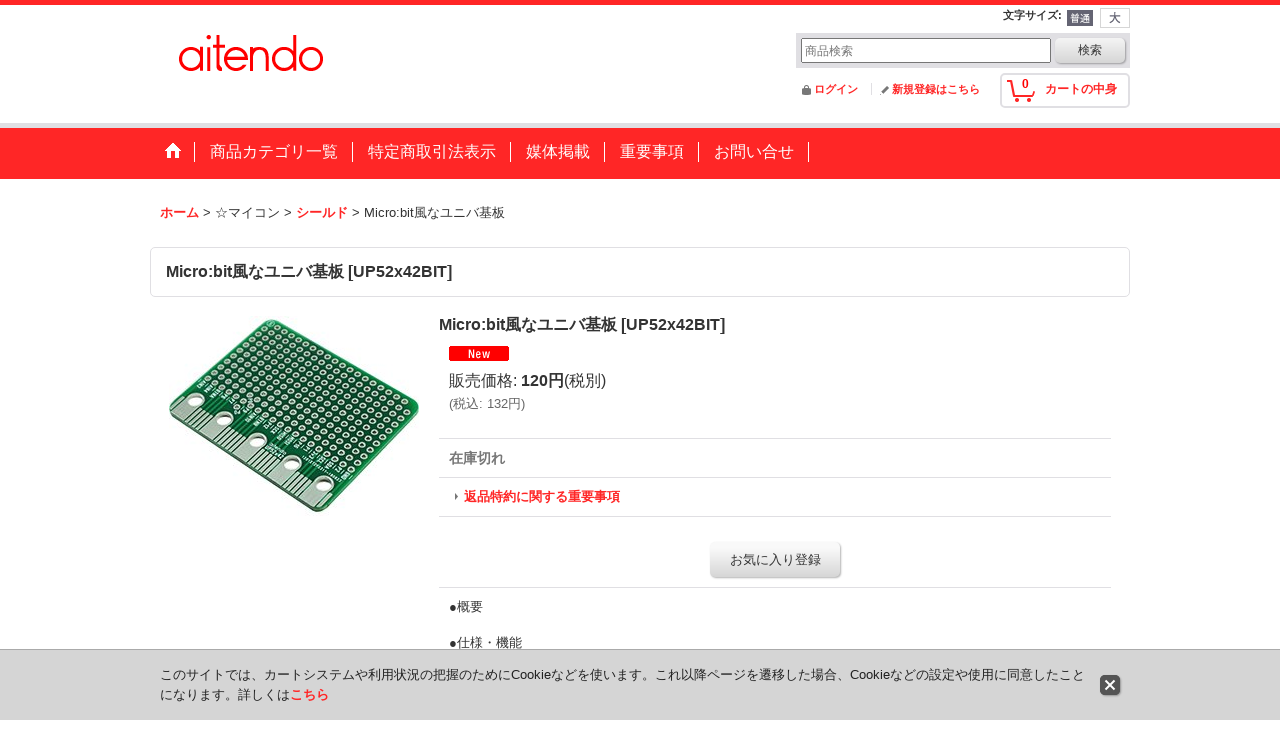

--- FILE ---
content_type: text/html; charset=UTF-8
request_url: https://www.aitendo.com/product/17284
body_size: 29454
content:
<!DOCTYPE html><html lang="ja">
<head prefix="og: http://ogp.me/ns# fb: http://ogp.me/ns/fb# product: http://ogp.me/ns/product#">
    <meta charset="utf-8" />
    <title>Micro:bit風なユニバ基板 - aitendo</title>
    <meta name="keywords" content="電子工作,電子部品,キット,液晶,改造,LCD,TFT,液晶モニター,自作,製作,秋葉原,akiba,液晶パネル,バックライト,ccfl,蛍光管,蛍光灯管,バックライト交換,冷陰極管,タッチパネル,icプログラマー,液晶自作キット,電源アダプタ,RGBトランスコーダ,ゲーム基板,インターフェース変換,lvds,ttl,OLED,有機EL,RGBコンバータ
" />
    <meta name="description" content="電子工作ショップ～企業の試作・調達から趣味の電子工作まで、易しい、珍しい、楽しい部品やオリジナル電子工作キット、基板、液晶モジュール、マイコン基板などを続々発売！
" />
    <meta property="og:url" content="https://www.aitendo.com/product/17284" />
    <meta property="og:site_name" content="aitendo" />
    <meta property="og:title" content="Micro:bit風なユニバ基板" />
    <meta property="og:description" content="●概要●仕様・機能Micro:bit風なユニバ基板、2.54x2.54mmピッチ、スルーホール：φ0.9、基板寸法：52x42x1.6mm、FR-4、表記価格：1" />
    <meta property="og:type" content="product" />
    <meta property="og:image" content="https://www.aitendo.com/data/aitendo/product/20180703_8f62a1.png" />
    <meta property="product:price:amount" content="132" />
    <meta property="product:price:currency" content="JPY" />
    <meta property="product:product_link" content="https://www.aitendo.com/product/17284" />
    <meta name="twitter:card" content="summary_large_image">
    <meta name="twitter:site" content="@aitendo">
    <meta name="thumbnail" content="https://www.aitendo.com/data/aitendo/product/20180703_8f62a1.png" />
    <link rel="alternate" type="application/rss+xml" title="RSS" href="https://www.aitendo.com/rss/rss.php" />
    <link rel="canonical" href="https://www.aitendo.com/product/17284" />
    <link href="/res/layout001/style/public/font-awesome-4.7.0/css/font-awesome.min.css" rel="stylesheet" />
    <link href="https://www.aitendo.com/res/layout001/style/common.css?1698389121" rel="stylesheet" type="text/css" media="all" />
    <link href="https://www.aitendo.com/res/layout015/style/template.css?1811011534" rel="stylesheet" type="text/css" media="all" />
    <link href="https://www.aitendo.com/res/layout001/style/jquery.fancybox.css" rel="stylesheet" type="text/css" media="all" />
    <link href="https://www.aitendo.com/data/aitendo/pc/202003311034428616bd.css?1585632562" rel="stylesheet" type="text/css" media="all" />
    <script src="https://www.aitendo.com/res/layout015/js/public/jquery.js?v=420213"></script>
    <script src="https://www.aitendo.com/res/layout015/js/underscore.js?v=3"></script>
    <script src="https://www.aitendo.com/res/layout015/js/flipsnap.min.js"></script>
    <script src="https://www.aitendo.com/res/layout015/js/pack/ocnk-min.js?1625028332"></script>
    <script src="https://www.aitendo.com/res/layout015/js/pack/ranking-tab-min.js?1625028310"></script>
<script data-ad-client="ca-pub-4559498892766106" async src="https://pagead2.googlesyndication.com/pagead/js/adsbygoogle.js"></script>

<link rel="stylesheet" href="https://cdnjs.cloudflare.com/ajax/libs/highlight.js/9.15.10/styles/vs.min.css">
<script src="https://cdnjs.cloudflare.com/ajax/libs/highlight.js/9.15.10/highlight.min.js"></script>
<script>hljs.initHighlightingOnLoad();</script>
<link rel="shortcut icon" type="image/vnd.microsoft.icon" href="https://aitendo.ocnk.net/data/aitendo/image/favicon.ico">

<script async src="https://www.googletagmanager.com/gtag/js?id=UA-36428915-1"></script>
<script>
  window.dataLayer = window.dataLayer || [];
  function gtag(){dataLayer.push(arguments);}
  gtag('js', new Date());
  gtag('config', 'UA-36428915-1');
</script>

</head>

<body class="detail_page_body category242_detail_page_body category708_detail_page_body detail_group53 detail_new" id="detail_page_17284">
<div id="container" class="jpn_version visitor">
<div id="inner_container"> 

    <header role="banner">
        <div id="header_container">
            <div id="header">

                <div id="inner_header">

                    <div id="header_top" class="fix_center clearfix">
                        <div id="copy" class="header_top_800">

                        </div>
                        <div id="header_font_setting">
                            <div class="font_setting">
                                <span class="set_font_title">文字サイズ<span class="colon">:</span></span>
                                <span class="set_font_normal"></span><span class="set_font_large"></span>
                            </div>
                        </div>
                    </div>

                    <div id="header_middle" class="fix_center clearfix">
                        <div id="shoplogo" itemscope="itemscope" itemtype="http://schema.org/Organization">
                            <a itemprop="url" href="https://www.aitendo.com">
                                <img itemprop="logo" src="https://www.aitendo.com/data/aitendo/image/20140612_5c78f4.png" width="200" height="40" alt="aitendo" />
                            </a>
                        </div>
                        <div id="search" itemscope="itemscope" itemtype="http://schema.org/WebSite">
                            <meta itemprop="url" content="https://www.aitendo.com" />
                            <form class="search_form" method="get" action="https://www.aitendo.com/product-list" role="search" itemprop="potentialAction" itemscope="itemscope" itemtype="http://schema.org/SearchAction">
                                <meta itemprop="target" content="https://www.aitendo.com/product-list/?keyword={keyword}" />
                                <input type="search" class="largesize searchform" name="keyword" value="" placeholder="商品検索" itemprop="query-input" />
                                <span class="global_btn"><input type="submit" class="searchinput btn_size_small btn_color_common" name="Submit" value="検索" /></span>
                            </form>
                        </div>
                    </div>

                    <div id="header_bottom" class="fix_center clearfix">
                        <div id="carttop">
                            <div class="shopping_cart_button has_cart_popup" data-empty-text="">
                                <div class="cartbtn">
                                    <a href="https://www.aitendo.com/cart">
                                        <span class="cartquantity">0</span>
                                        <span class="cartbtn_text">カートの中身</span>
                                    </a>
                                </div>
                            </div>
                        </div>

                        <div class="signin guestmember">
                            <div class="signin_box">
                                <ul>
                                    <li class="signin_top">
                                        <a href="https://www.aitendo.com/member-login" class="secure_link">ログイン</a>
                                    </li>
                                    <li class="register_top">
                                        <a href="https://www.aitendo.com/register" class="secure_link">新規登録はこちら</a>
                                    </li>
                                </ul>
                            </div>
                        </div>
                    </div>

                </div>

                <nav role="navigation">
                    <div id="header_navigation">
                        <div id="globalnavi" class="clearfix" data-drilldown="off">
                            <ul class="fix_center clearfix pre_load_nav dropdown">
                                <li class="header_nav h_home posleft">
                                    <a href="https://www.aitendo.com/" class="nav_link"><span class="nav_box"><img src="https://www.aitendo.com/res/layout015/img/navi_home_bg.gif" data-x2="https://www.aitendo.com/res/layout015/img/navi_home_bg_x2.gif" width="45" height="45" alt="ホーム" /></span></a>
                                </li>
                                <li class="header_nav h_category">
                                    <div class="header_category">
                                        <a href="javascript:void(0);" class="nav_link"><span class="nav_box">商品カテゴリ一覧</span></a>
                                    </div>
                                    <ul class="sub_menu">
                                        <li class="all_items">
                                            <div class="sub_menu_button">
                                                <a href="https://www.aitendo.com/product-list" class="item_list_link">全商品</a>
                                            </div>
                                        </li>
                                        <li class="h_maincategory1178">
                                            <div class="sub_menu_button">
                                                <!-- one.content: ★福袋 -->
                                                <a href="https://www.aitendo.com/product-list/1178" class="item_list_link">
                                                                                                        <span class="nav_text">★福袋</span>
                                                </a>
                                            </div>
                                        </li>
                                        <li class="h_maincategory1258">
                                            <div class="sub_menu_button">
                                                <!-- one.content: ★IOP★ -->
                                                <a href="https://www.aitendo.com/product-list/1258" class="item_list_link">
                                                                                                        <span class="nav_text">★IOP★</span>
                                                </a>
                                            </div>
                                        </li>
                                        <li class="h_maincategory1209">
                                            <div class="sub_menu_button">
                                                <!-- one.content: ☆速攻☆ -->
                                                <a href="https://www.aitendo.com/product-list/1209" class="item_list_link">
                                                                                                        <span class="nav_text">☆速攻☆</span>
                                                </a>
                                            </div>
                                        </li>
                                        <li class="h_maincategory1256">
                                            <div class="sub_menu_button">
                                                <!-- one.content: ★ サイエンス -->
                                                <a href="https://www.aitendo.com/product-list/1256" class="item_list_link">
                                                                                                        <span class="nav_text">★ サイエンス</span>
                                                </a>
                                            </div>
                                        </li>
                                        <li class="h_maincategory1189">
                                            <div class="sub_menu_button">
                                                <!-- one.content: ★電池 -->
                                                <a href="javascript:void(0);" class="parent_category">
                                                                                                        <span class="nav_text">★電池</span>
                                                </a>
                                            </div>
                                            <ul class="sub_menu">
                                                <li class="all_items">
                                                    <a href="https://www.aitendo.com/product-list/1189" class="item_list_link">全商品 (★電池)</a>
                                                </li>
                                                <li class="h_subcategory1206">
                                                    <a href="https://www.aitendo.com/product-list/1206" class="item_list_link">
                                                                                                                <span class="nav_text">モバイルバッテリー</span>
                                                    </a>
                                                </li>
                                                <li class="h_subcategory1190">
                                                    <a href="https://www.aitendo.com/product-list/1190" class="item_list_link">
                                                                                                                <span class="nav_text">リチウム</span>
                                                    </a>
                                                </li>
                                                <li class="h_subcategory1191">
                                                    <a href="https://www.aitendo.com/product-list/1191" class="item_list_link">
                                                                                                                <span class="nav_text">乾電池</span>
                                                    </a>
                                                </li>
                                                <li class="h_subcategory1193">
                                                    <a href="https://www.aitendo.com/product-list/1193" class="item_list_link">
                                                                                                                <span class="nav_text">充電・放電</span>
                                                    </a>
                                                </li>
                                                <li class="h_subcategory1195">
                                                    <a href="https://www.aitendo.com/product-list/1195" class="item_list_link">
                                                                                                                <span class="nav_text">保護</span>
                                                    </a>
                                                </li>
                                                <li class="h_subcategory1194">
                                                    <a href="https://www.aitendo.com/product-list/1194" class="item_list_link">
                                                                                                                <span class="nav_text">キット</span>
                                                    </a>
                                                </li>
                                                <li class="h_subcategory1196">
                                                    <a href="https://www.aitendo.com/product-list/1196" class="item_list_link">
                                                                                                                <span class="nav_text">単3</span>
                                                    </a>
                                                </li>
                                                <li class="h_subcategory1197">
                                                    <a href="https://www.aitendo.com/product-list/1197" class="item_list_link">
                                                                                                                <span class="nav_text">単4</span>
                                                    </a>
                                                </li>
                                                <li class="h_subcategory1203">
                                                    <a href="https://www.aitendo.com/product-list/1203" class="item_list_link">
                                                                                                                <span class="nav_text">14250</span>
                                                    </a>
                                                </li>
                                                <li class="h_subcategory1199">
                                                    <a href="https://www.aitendo.com/product-list/1199" class="item_list_link">
                                                                                                                <span class="nav_text">18650</span>
                                                    </a>
                                                </li>
                                                <li class="h_subcategory1200">
                                                    <a href="https://www.aitendo.com/product-list/1200" class="item_list_link">
                                                                                                                <span class="nav_text">1220</span>
                                                    </a>
                                                </li>
                                                <li class="h_subcategory1204">
                                                    <a href="https://www.aitendo.com/product-list/1204" class="item_list_link">
                                                                                                                <span class="nav_text">1620</span>
                                                    </a>
                                                </li>
                                                <li class="h_subcategory1198">
                                                    <a href="https://www.aitendo.com/product-list/1198" class="item_list_link">
                                                                                                                <span class="nav_text">2032</span>
                                                    </a>
                                                </li>
                                                <li class="h_subcategory1205">
                                                    <a href="https://www.aitendo.com/product-list/1205" class="item_list_link">
                                                                                                                <span class="nav_text">2450</span>
                                                    </a>
                                                </li>
                                                <li class="h_subcategory1208">
                                                    <a href="https://www.aitendo.com/product-list/1208" class="item_list_link">
                                                                                                                <span class="nav_text">2477</span>
                                                    </a>
                                                </li>
                                                <li class="h_subcategory1201">
                                                    <a href="https://www.aitendo.com/product-list/1201" class="item_list_link">
                                                                                                                <span class="nav_text">9V</span>
                                                    </a>
                                                </li>
                                                <li class="h_subcategory1202">
                                                    <a href="https://www.aitendo.com/product-list/1202" class="item_list_link">
                                                                                                                <span class="nav_text">LR44</span>
                                                    </a>
                                                </li>
                                                <li class="h_subcategory1192 posbottom">
                                                    <a href="https://www.aitendo.com/product-list/1192" class="item_list_link">
                                                                                                                <span class="nav_text">その他</span>
                                                    </a>
                                                </li>
                                            </ul>
                                        </li>
                                        <li class="h_maincategory1141">
                                            <div class="sub_menu_button">
                                                <!-- one.content: ★ヒートシンク -->
                                                <a href="javascript:void(0);" class="parent_category">
                                                                                                        <span class="nav_text">★ヒートシンク</span>
                                                </a>
                                            </div>
                                            <ul class="sub_menu">
                                                <li class="all_items">
                                                    <a href="https://www.aitendo.com/product-list/1141" class="item_list_link">全商品 (★ヒートシンク)</a>
                                                </li>
                                                <li class="h_subcategory1142">
                                                    <a href="https://www.aitendo.com/product-list/1142" class="item_list_link">
                                                                                                                <span class="nav_text">端面幅〜10</span>
                                                    </a>
                                                </li>
                                                <li class="h_subcategory1143">
                                                    <a href="https://www.aitendo.com/product-list/1143" class="item_list_link">
                                                                                                                <span class="nav_text">端面幅10＋</span>
                                                    </a>
                                                </li>
                                                <li class="h_subcategory1144">
                                                    <a href="https://www.aitendo.com/product-list/1144" class="item_list_link">
                                                                                                                <span class="nav_text">端面幅20＋</span>
                                                    </a>
                                                </li>
                                                <li class="h_subcategory1145">
                                                    <a href="https://www.aitendo.com/product-list/1145" class="item_list_link">
                                                                                                                <span class="nav_text">端面幅30＋</span>
                                                    </a>
                                                </li>
                                                <li class="h_subcategory1146">
                                                    <a href="https://www.aitendo.com/product-list/1146" class="item_list_link">
                                                                                                                <span class="nav_text">端面幅40＋</span>
                                                    </a>
                                                </li>
                                                <li class="h_subcategory1148">
                                                    <a href="https://www.aitendo.com/product-list/1148" class="item_list_link">
                                                                                                                <span class="nav_text">端面幅50＋</span>
                                                    </a>
                                                </li>
                                                <li class="h_subcategory1147">
                                                    <a href="https://www.aitendo.com/product-list/1147" class="item_list_link">
                                                                                                                <span class="nav_text">関連商品</span>
                                                    </a>
                                                </li>
                                                <li class="h_subcategory1257 posbottom">
                                                    <a href="https://www.aitendo.com/product-list/1257" class="item_list_link">
                                                                                                                <span class="nav_text">専用セット</span>
                                                    </a>
                                                </li>
                                            </ul>
                                        </li>
                                        <li class="h_maincategory1152">
                                            <div class="sub_menu_button">
                                                <!-- one.content: ★レトロ -->
                                                <a href="https://www.aitendo.com/product-list/1152" class="item_list_link">
                                                                                                        <span class="nav_text">★レトロ</span>
                                                </a>
                                            </div>
                                        </li>
                                        <li class="h_maincategory1121">
                                            <div class="sub_menu_button">
                                                <!-- one.content: ☆高周波 -->
                                                <a href="javascript:void(0);" class="parent_category">
                                                                                                        <span class="nav_text">☆高周波</span>
                                                </a>
                                            </div>
                                            <ul class="sub_menu">
                                                <li class="all_items">
                                                    <a href="https://www.aitendo.com/product-list/1121" class="item_list_link">全商品 (☆高周波)</a>
                                                </li>
                                                <li class="h_subcategory1122">
                                                    <a href="https://www.aitendo.com/product-list/1122" class="item_list_link">
                                                                                                                <span class="nav_text">コネクタ</span>
                                                    </a>
                                                </li>
                                                <li class="h_subcategory1123">
                                                    <a href="https://www.aitendo.com/product-list/1123" class="item_list_link">
                                                                                                                <span class="nav_text">ケーブル</span>
                                                    </a>
                                                </li>
                                                <li class="h_subcategory1124 posbottom">
                                                    <a href="https://www.aitendo.com/product-list/1124" class="item_list_link">
                                                                                                                <span class="nav_text">RFアンプ</span>
                                                    </a>
                                                </li>
                                            </ul>
                                        </li>
                                        <li class="h_maincategory93">
                                            <div class="sub_menu_button">
                                                <!-- one.content: ☆無線 -->
                                                <a href="javascript:void(0);" class="parent_category">
                                                                                                        <span class="nav_text">☆無線</span>
                                                </a>
                                            </div>
                                            <ul class="sub_menu">
                                                <li class="all_items">
                                                    <a href="https://www.aitendo.com/product-list/93" class="item_list_link">全商品 (☆無線)</a>
                                                </li>
                                                <li class="h_subcategory1136">
                                                    <a href="https://www.aitendo.com/product-list/1136" class="item_list_link">
                                                                                                                <span class="nav_text">アマチュア</span>
                                                    </a>
                                                </li>
                                                <li class="h_subcategory318">
                                                    <a href="https://www.aitendo.com/product-list/318" class="item_list_link">
                                                                                                                <span class="nav_text">315MHz</span>
                                                    </a>
                                                </li>
                                                <li class="h_subcategory319">
                                                    <a href="https://www.aitendo.com/product-list/319" class="item_list_link">
                                                                                                                <span class="nav_text">433MHz</span>
                                                    </a>
                                                </li>
                                                <li class="h_subcategory1098">
                                                    <a href="https://www.aitendo.com/product-list/1098" class="item_list_link">
                                                                                                                <span class="nav_text">920MHz</span>
                                                    </a>
                                                </li>
                                                <li class="h_subcategory382">
                                                    <a href="https://www.aitendo.com/product-list/382" class="item_list_link">
                                                                                                                <span class="nav_text">アンテナ</span>
                                                    </a>
                                                </li>
                                                <li class="h_subcategory1126">
                                                    <a href="https://www.aitendo.com/product-list/1126" class="item_list_link">
                                                                                                                <span class="nav_text">ブルートゥース</span>
                                                    </a>
                                                </li>
                                                <li class="h_subcategory1127 posbottom">
                                                    <a href="https://www.aitendo.com/product-list/1127" class="item_list_link">
                                                                                                                <span class="nav_text">ワイヤレス通信</span>
                                                    </a>
                                                </li>
                                            </ul>
                                        </li>
                                        <li class="h_maincategory469">
                                            <div class="sub_menu_button">
                                                <!-- one.content: ☆キット -->
                                                <a href="javascript:void(0);" class="parent_category">
                                                                                                        <span class="nav_text">☆キット</span>
                                                </a>
                                            </div>
                                            <ul class="sub_menu">
                                                <li class="all_items">
                                                    <a href="https://www.aitendo.com/product-list/469" class="item_list_link">全商品 (☆キット)</a>
                                                </li>
                                                <li class="h_subcategory1058">
                                                    <a href="https://www.aitendo.com/product-list/1058" class="item_list_link">
                                                                                                                <span class="nav_text">学習</span>
                                                    </a>
                                                </li>
                                                <li class="h_subcategory1057">
                                                    <a href="https://www.aitendo.com/product-list/1057" class="item_list_link">
                                                                                                                <span class="nav_text">mp3</span>
                                                    </a>
                                                </li>
                                                <li class="h_subcategory991">
                                                    <a href="https://www.aitendo.com/product-list/991" class="item_list_link">
                                                                                                                <span class="nav_text">楽器</span>
                                                    </a>
                                                </li>
                                                <li class="h_subcategory988">
                                                    <a href="https://www.aitendo.com/product-list/988" class="item_list_link">
                                                                                                                <span class="nav_text">スピーカ保護</span>
                                                    </a>
                                                </li>
                                                <li class="h_subcategory987">
                                                    <a href="https://www.aitendo.com/product-list/987" class="item_list_link">
                                                                                                                <span class="nav_text">DAC</span>
                                                    </a>
                                                </li>
                                                <li class="h_subcategory986">
                                                    <a href="https://www.aitendo.com/product-list/986" class="item_list_link">
                                                                                                                <span class="nav_text">真空管</span>
                                                    </a>
                                                </li>
                                                <li class="h_subcategory985">
                                                    <a href="https://www.aitendo.com/product-list/985" class="item_list_link">
                                                                                                                <span class="nav_text">メロディ</span>
                                                    </a>
                                                </li>
                                                <li class="h_subcategory984">
                                                    <a href="https://www.aitendo.com/product-list/984" class="item_list_link">
                                                                                                                <span class="nav_text">プリアンプ</span>
                                                    </a>
                                                </li>
                                                <li class="h_subcategory983">
                                                    <a href="https://www.aitendo.com/product-list/983" class="item_list_link">
                                                                                                                <span class="nav_text">ヘッドホン</span>
                                                    </a>
                                                </li>
                                                <li class="h_subcategory867">
                                                    <a href="https://www.aitendo.com/product-list/867" class="item_list_link">
                                                                                                                <span class="nav_text">書籍連動</span>
                                                    </a>
                                                </li>
                                                <li class="h_subcategory886">
                                                    <a href="https://www.aitendo.com/product-list/886" class="item_list_link">
                                                                                                                <span class="nav_text">マイコン</span>
                                                    </a>
                                                </li>
                                                <li class="h_subcategory722">
                                                    <a href="https://www.aitendo.com/product-list/722" class="item_list_link">
                                                                                                                <span class="nav_text">タッチ制御</span>
                                                    </a>
                                                </li>
                                                <li class="h_subcategory594">
                                                    <a href="https://www.aitendo.com/product-list/594" class="item_list_link">
                                                                                                                <span class="nav_text">ラジオ</span>
                                                    </a>
                                                </li>
                                                <li class="h_subcategory562">
                                                    <a href="https://www.aitendo.com/product-list/562" class="item_list_link">
                                                                                                                <span class="nav_text">電源</span>
                                                    </a>
                                                </li>
                                                <li class="h_subcategory563">
                                                    <a href="https://www.aitendo.com/product-list/563" class="item_list_link">
                                                                                                                <span class="nav_text">センサ</span>
                                                    </a>
                                                </li>
                                                <li class="h_subcategory564">
                                                    <a href="https://www.aitendo.com/product-list/564" class="item_list_link">
                                                                                                                <span class="nav_text">測定</span>
                                                    </a>
                                                </li>
                                                <li class="h_subcategory565">
                                                    <a href="https://www.aitendo.com/product-list/565" class="item_list_link">
                                                                                                                <span class="nav_text">リモートコントロール</span>
                                                    </a>
                                                </li>
                                                <li class="h_subcategory567">
                                                    <a href="https://www.aitendo.com/product-list/567" class="item_list_link">
                                                                                                                <span class="nav_text">録音</span>
                                                    </a>
                                                </li>
                                                <li class="h_subcategory568">
                                                    <a href="https://www.aitendo.com/product-list/568" class="item_list_link">
                                                                                                                <span class="nav_text">オーディオアンプ</span>
                                                    </a>
                                                </li>
                                                <li class="h_subcategory569">
                                                    <a href="https://www.aitendo.com/product-list/569" class="item_list_link">
                                                                                                                <span class="nav_text">LED</span>
                                                    </a>
                                                </li>
                                                <li class="h_subcategory570">
                                                    <a href="https://www.aitendo.com/product-list/570" class="item_list_link">
                                                                                                                <span class="nav_text">実験回路</span>
                                                    </a>
                                                </li>
                                                <li class="h_subcategory571">
                                                    <a href="https://www.aitendo.com/product-list/571" class="item_list_link">
                                                                                                                <span class="nav_text">スイッチ</span>
                                                    </a>
                                                </li>
                                                <li class="h_subcategory572">
                                                    <a href="https://www.aitendo.com/product-list/572" class="item_list_link">
                                                                                                                <span class="nav_text">モータ</span>
                                                    </a>
                                                </li>
                                                <li class="h_subcategory852">
                                                    <a href="https://www.aitendo.com/product-list/852" class="item_list_link">
                                                                                                                <span class="nav_text">時計</span>
                                                    </a>
                                                </li>
                                                <li class="h_subcategory853">
                                                    <a href="https://www.aitendo.com/product-list/853" class="item_list_link">
                                                                                                                <span class="nav_text">レベルメーター</span>
                                                    </a>
                                                </li>
                                                <li class="h_subcategory854">
                                                    <a href="https://www.aitendo.com/product-list/854" class="item_list_link">
                                                                                                                <span class="nav_text">金属探知</span>
                                                    </a>
                                                </li>
                                                <li class="h_subcategory855">
                                                    <a href="https://www.aitendo.com/product-list/855" class="item_list_link">
                                                                                                                <span class="nav_text">警報</span>
                                                    </a>
                                                </li>
                                                <li class="h_subcategory857">
                                                    <a href="https://www.aitendo.com/product-list/857" class="item_list_link">
                                                                                                                <span class="nav_text">マイク</span>
                                                    </a>
                                                </li>
                                                <li class="h_subcategory858">
                                                    <a href="https://www.aitendo.com/product-list/858" class="item_list_link">
                                                                                                                <span class="nav_text">カウンター</span>
                                                    </a>
                                                </li>
                                                <li class="h_subcategory992">
                                                    <a href="https://www.aitendo.com/product-list/992" class="item_list_link">
                                                                                                                <span class="nav_text">ブザー</span>
                                                    </a>
                                                </li>
                                                <li class="h_subcategory993 posbottom">
                                                    <a href="https://www.aitendo.com/product-list/993" class="item_list_link">
                                                                                                                <span class="nav_text">カラオケ</span>
                                                    </a>
                                                </li>
                                            </ul>
                                        </li>
                                        <li class="h_maincategory912">
                                            <div class="sub_menu_button">
                                                <!-- one.content: ☆ラジコン -->
                                                <a href="https://www.aitendo.com/product-list/912" class="item_list_link">
                                                                                                        <span class="nav_text">☆ラジコン</span>
                                                </a>
                                            </div>
                                        </li>
                                        <li class="h_maincategory712">
                                            <div class="sub_menu_button">
                                                <!-- one.content: ☆スマホ -->
                                                <a href="https://www.aitendo.com/product-list/712" class="item_list_link">
                                                                                                        <span class="nav_text">☆スマホ</span>
                                                </a>
                                            </div>
                                        </li>
                                        <li class="h_maincategory1166">
                                            <div class="sub_menu_button">
                                                <!-- one.content: ☆トランジスタ -->
                                                <a href="https://www.aitendo.com/product-list/1166" class="item_list_link">
                                                                                                        <span class="nav_text">☆トランジスタ</span>
                                                </a>
                                            </div>
                                        </li>
                                        <li class="h_maincategory286">
                                            <div class="sub_menu_button">
                                                <!-- one.content: ★半導体 -->
                                                <a href="javascript:void(0);" class="parent_category">
                                                                                                        <span class="nav_text">★半導体</span>
                                                </a>
                                            </div>
                                            <ul class="sub_menu">
                                                <li class="all_items">
                                                    <a href="https://www.aitendo.com/product-list/286" class="item_list_link">全商品 (★半導体)</a>
                                                </li>
                                                <li class="h_subcategory1169">
                                                    <a href="https://www.aitendo.com/product-list/1169" class="item_list_link">
                                                                                                                <span class="nav_text">UJT</span>
                                                    </a>
                                                </li>
                                                <li class="h_subcategory1163">
                                                    <a href="https://www.aitendo.com/product-list/1163" class="item_list_link">
                                                                                                                <span class="nav_text">定電流</span>
                                                    </a>
                                                </li>
                                                <li class="h_subcategory1112">
                                                    <a href="https://www.aitendo.com/product-list/1112" class="item_list_link">
                                                                                                                <span class="nav_text">三端子レギュレータ</span>
                                                    </a>
                                                </li>
                                                <li class="h_subcategory1113">
                                                    <a href="https://www.aitendo.com/product-list/1113" class="item_list_link">
                                                                                                                <span class="nav_text">LDO</span>
                                                    </a>
                                                </li>
                                                <li class="h_subcategory961">
                                                    <a href="https://www.aitendo.com/product-list/961" class="item_list_link">
                                                                                                                <span class="nav_text">パワー</span>
                                                    </a>
                                                </li>
                                                <li class="h_subcategory962">
                                                    <a href="https://www.aitendo.com/product-list/962" class="item_list_link">
                                                                                                                <span class="nav_text">アレイ</span>
                                                    </a>
                                                </li>
                                                <li class="h_subcategory372">
                                                    <a href="https://www.aitendo.com/product-list/372" class="item_list_link">
                                                                                                                <span class="nav_text">整流</span>
                                                    </a>
                                                </li>
                                                <li class="h_subcategory682">
                                                    <a href="https://www.aitendo.com/product-list/682" class="item_list_link">
                                                                                                                <span class="nav_text">ブリッジ</span>
                                                    </a>
                                                </li>
                                                <li class="h_subcategory593">
                                                    <a href="https://www.aitendo.com/product-list/593" class="item_list_link">
                                                                                                                <span class="nav_text">検波</span>
                                                    </a>
                                                </li>
                                                <li class="h_subcategory617">
                                                    <a href="https://www.aitendo.com/product-list/617" class="item_list_link">
                                                                                                                <span class="nav_text"> フォト半導体 </span>
                                                    </a>
                                                </li>
                                                <li class="h_subcategory675">
                                                    <a href="https://www.aitendo.com/product-list/675" class="item_list_link">
                                                                                                                <span class="nav_text">ショットキーバリア</span>
                                                    </a>
                                                </li>
                                                <li class="h_subcategory677">
                                                    <a href="https://www.aitendo.com/product-list/677" class="item_list_link">
                                                                                                                <span class="nav_text">ツェナー</span>
                                                    </a>
                                                </li>
                                                <li class="h_subcategory678">
                                                    <a href="https://www.aitendo.com/product-list/678" class="item_list_link">
                                                                                                                <span class="nav_text">リカバリ</span>
                                                    </a>
                                                </li>
                                                <li class="h_subcategory679">
                                                    <a href="https://www.aitendo.com/product-list/679" class="item_list_link">
                                                                                                                <span class="nav_text">FET</span>
                                                    </a>
                                                </li>
                                                <li class="h_subcategory683">
                                                    <a href="https://www.aitendo.com/product-list/683" class="item_list_link">
                                                                                                                <span class="nav_text">サイリスタ</span>
                                                    </a>
                                                </li>
                                                <li class="h_subcategory688">
                                                    <a href="https://www.aitendo.com/product-list/688" class="item_list_link">
                                                                                                                <span class="nav_text">トライアック</span>
                                                    </a>
                                                </li>
                                                <li class="h_subcategory959">
                                                    <a href="https://www.aitendo.com/product-list/959" class="item_list_link">
                                                                                                                <span class="nav_text">バリキャップ</span>
                                                    </a>
                                                </li>
                                                <li class="h_subcategory1155">
                                                    <a href="https://www.aitendo.com/product-list/1155" class="item_list_link">
                                                                                                                <span class="nav_text">フォトカプラ</span>
                                                    </a>
                                                </li>
                                                <li class="h_subcategory1253 posbottom">
                                                    <a href="https://www.aitendo.com/product-list/1253" class="item_list_link">
                                                                                                                <span class="nav_text">保護</span>
                                                    </a>
                                                </li>
                                            </ul>
                                        </li>
                                        <li class="h_maincategory201">
                                            <div class="sub_menu_button">
                                                <!-- one.content: ★集積回路 -->
                                                <a href="javascript:void(0);" class="parent_category">
                                                                                                        <span class="nav_text">★集積回路</span>
                                                </a>
                                            </div>
                                            <ul class="sub_menu">
                                                <li class="all_items">
                                                    <a href="https://www.aitendo.com/product-list/201" class="item_list_link">全商品 (★集積回路)</a>
                                                </li>
                                                <li class="h_subcategory932">
                                                    <a href="https://www.aitendo.com/product-list/932" class="item_list_link">
                                                                                                                <span class="nav_text">コンパレータ</span>
                                                    </a>
                                                </li>
                                                <li class="h_subcategory871">
                                                    <a href="https://www.aitendo.com/product-list/871" class="item_list_link">
                                                                                                                <span class="nav_text">DAC/ADC</span>
                                                    </a>
                                                </li>
                                                <li class="h_subcategory374">
                                                    <a href="https://www.aitendo.com/product-list/374" class="item_list_link">
                                                                                                                <span class="nav_text">オペアンプ</span>
                                                    </a>
                                                </li>
                                                <li class="h_subcategory1047">
                                                    <a href="https://www.aitendo.com/product-list/1047" class="item_list_link">
                                                                                                                <span class="nav_text">ヘッドホン</span>
                                                    </a>
                                                </li>
                                                <li class="h_subcategory367">
                                                    <a href="https://www.aitendo.com/product-list/367" class="item_list_link">
                                                                                                                <span class="nav_text">LED</span>
                                                    </a>
                                                </li>
                                                <li class="h_subcategory202">
                                                    <a href="https://www.aitendo.com/product-list/202" class="item_list_link">
                                                                                                                <span class="nav_text">パワーアンプ</span>
                                                    </a>
                                                </li>
                                                <li class="h_subcategory204">
                                                    <a href="https://www.aitendo.com/product-list/204" class="item_list_link">
                                                                                                                <span class="nav_text">電源</span>
                                                    </a>
                                                </li>
                                                <li class="h_subcategory205">
                                                    <a href="https://www.aitendo.com/product-list/205" class="item_list_link">
                                                                                                                <span class="nav_text">画像・映像</span>
                                                    </a>
                                                </li>
                                                <li class="h_subcategory206">
                                                    <a href="https://www.aitendo.com/product-list/206" class="item_list_link">
                                                                                                                <span class="nav_text">ラジオ</span>
                                                    </a>
                                                </li>
                                                <li class="h_subcategory207">
                                                    <a href="https://www.aitendo.com/product-list/207" class="item_list_link">
                                                                                                                <span class="nav_text">無線</span>
                                                    </a>
                                                </li>
                                                <li class="h_subcategory208">
                                                    <a href="https://www.aitendo.com/product-list/208" class="item_list_link">
                                                                                                                <span class="nav_text">メモリ</span>
                                                    </a>
                                                </li>
                                                <li class="h_subcategory210">
                                                    <a href="https://www.aitendo.com/product-list/210" class="item_list_link">
                                                                                                                <span class="nav_text">マイコン</span>
                                                    </a>
                                                </li>
                                                <li class="h_subcategory216">
                                                    <a href="https://www.aitendo.com/product-list/216" class="item_list_link">
                                                                                                                <span class="nav_text">インターフェース</span>
                                                    </a>
                                                </li>
                                                <li class="h_subcategory217">
                                                    <a href="https://www.aitendo.com/product-list/217" class="item_list_link">
                                                                                                                <span class="nav_text">録音</span>
                                                    </a>
                                                </li>
                                                <li class="h_subcategory297">
                                                    <a href="https://www.aitendo.com/product-list/297" class="item_list_link">
                                                                                                                <span class="nav_text">モータ</span>
                                                    </a>
                                                </li>
                                                <li class="h_subcategory299">
                                                    <a href="https://www.aitendo.com/product-list/299" class="item_list_link">
                                                                                                                <span class="nav_text">タイマー</span>
                                                    </a>
                                                </li>
                                                <li class="h_subcategory426">
                                                    <a href="https://www.aitendo.com/product-list/426" class="item_list_link">
                                                                                                                <span class="nav_text">タッチ</span>
                                                    </a>
                                                </li>
                                                <li class="h_subcategory427">
                                                    <a href="https://www.aitendo.com/product-list/427" class="item_list_link">
                                                                                                                <span class="nav_text"> レベルメータ</span>
                                                    </a>
                                                </li>
                                                <li class="h_subcategory428">
                                                    <a href="https://www.aitendo.com/product-list/428" class="item_list_link">
                                                                                                                <span class="nav_text">MP3/MP4</span>
                                                    </a>
                                                </li>
                                                <li class="h_subcategory529">
                                                    <a href="https://www.aitendo.com/product-list/529" class="item_list_link">
                                                                                                                <span class="nav_text">LCDドライバ</span>
                                                    </a>
                                                </li>
                                                <li class="h_subcategory1048">
                                                    <a href="https://www.aitendo.com/product-list/1048" class="item_list_link">
                                                                                                                <span class="nav_text">クロック</span>
                                                    </a>
                                                </li>
                                                <li class="h_subcategory1060">
                                                    <a href="https://www.aitendo.com/product-list/1060" class="item_list_link">
                                                                                                                <span class="nav_text">センサ制御</span>
                                                    </a>
                                                </li>
                                                <li class="h_subcategory1062">
                                                    <a href="https://www.aitendo.com/product-list/1062" class="item_list_link">
                                                                                                                <span class="nav_text">DC-DC</span>
                                                    </a>
                                                </li>
                                                <li class="h_subcategory1063">
                                                    <a href="https://www.aitendo.com/product-list/1063" class="item_list_link">
                                                                                                                <span class="nav_text">バッテリー</span>
                                                    </a>
                                                </li>
                                                <li class="h_subcategory1073">
                                                    <a href="https://www.aitendo.com/product-list/1073" class="item_list_link">
                                                                                                                <span class="nav_text">表示器ドライバ</span>
                                                    </a>
                                                </li>
                                                <li class="h_subcategory1077 posbottom">
                                                    <a href="https://www.aitendo.com/product-list/1077" class="item_list_link">
                                                                                                                <span class="nav_text">オーディオ</span>
                                                    </a>
                                                </li>
                                            </ul>
                                        </li>
                                        <li class="h_maincategory1215">
                                            <div class="sub_menu_button">
                                                <!-- one.content: ★ロジックIC -->
                                                <a href="javascript:void(0);" class="parent_category">
                                                                                                        <span class="nav_text">★ロジックIC</span>
                                                </a>
                                            </div>
                                            <ul class="sub_menu">
                                                <li class="all_items">
                                                    <a href="https://www.aitendo.com/product-list/1215" class="item_list_link">全商品 (★ロジックIC)</a>
                                                </li>
                                                <li class="h_subcategory1216">
                                                    <a href="https://www.aitendo.com/product-list/1216" class="item_list_link">
                                                                                                                <span class="nav_text">バッファ</span>
                                                    </a>
                                                </li>
                                                <li class="h_subcategory1217">
                                                    <a href="https://www.aitendo.com/product-list/1217" class="item_list_link">
                                                                                                                <span class="nav_text">NANDゲート</span>
                                                    </a>
                                                </li>
                                                <li class="h_subcategory1218">
                                                    <a href="https://www.aitendo.com/product-list/1218" class="item_list_link">
                                                                                                                <span class="nav_text">ANDゲート</span>
                                                    </a>
                                                </li>
                                                <li class="h_subcategory1219">
                                                    <a href="https://www.aitendo.com/product-list/1219" class="item_list_link">
                                                                                                                <span class="nav_text">フリップフロップ</span>
                                                    </a>
                                                </li>
                                                <li class="h_subcategory1220">
                                                    <a href="https://www.aitendo.com/product-list/1220" class="item_list_link">
                                                                                                                <span class="nav_text">マルチバイブレータ</span>
                                                    </a>
                                                </li>
                                                <li class="h_subcategory1221">
                                                    <a href="https://www.aitendo.com/product-list/1221" class="item_list_link">
                                                                                                                <span class="nav_text">ORゲート</span>
                                                    </a>
                                                </li>
                                                <li class="h_subcategory1222">
                                                    <a href="https://www.aitendo.com/product-list/1222" class="item_list_link">
                                                                                                                <span class="nav_text">エンコーダ</span>
                                                    </a>
                                                </li>
                                                <li class="h_subcategory1223">
                                                    <a href="https://www.aitendo.com/product-list/1223" class="item_list_link">
                                                                                                                <span class="nav_text">デコーダ</span>
                                                    </a>
                                                </li>
                                                <li class="h_subcategory1224">
                                                    <a href="https://www.aitendo.com/product-list/1224" class="item_list_link">
                                                                                                                <span class="nav_text">マルチプレクサ</span>
                                                    </a>
                                                </li>
                                                <li class="h_subcategory1225">
                                                    <a href="https://www.aitendo.com/product-list/1225" class="item_list_link">
                                                                                                                <span class="nav_text">シフトレジスタ</span>
                                                    </a>
                                                </li>
                                                <li class="h_subcategory1226">
                                                    <a href="https://www.aitendo.com/product-list/1226" class="item_list_link">
                                                                                                                <span class="nav_text">加算器</span>
                                                    </a>
                                                </li>
                                                <li class="h_subcategory1227">
                                                    <a href="https://www.aitendo.com/product-list/1227" class="item_list_link">
                                                                                                                <span class="nav_text">カウンタ</span>
                                                    </a>
                                                </li>
                                                <li class="h_subcategory1228">
                                                    <a href="https://www.aitendo.com/product-list/1228" class="item_list_link">
                                                                                                                <span class="nav_text">HEXゲート</span>
                                                    </a>
                                                </li>
                                                <li class="h_subcategory1229">
                                                    <a href="https://www.aitendo.com/product-list/1229" class="item_list_link">
                                                                                                                <span class="nav_text">データセレクタ</span>
                                                    </a>
                                                </li>
                                                <li class="h_subcategory1230">
                                                    <a href="https://www.aitendo.com/product-list/1230" class="item_list_link">
                                                                                                                <span class="nav_text">インバータ</span>
                                                    </a>
                                                </li>
                                                <li class="h_subcategory1231">
                                                    <a href="https://www.aitendo.com/product-list/1231" class="item_list_link">
                                                                                                                <span class="nav_text">バストランシーバ</span>
                                                    </a>
                                                </li>
                                                <li class="h_subcategory1233">
                                                    <a href="https://www.aitendo.com/product-list/1233" class="item_list_link">
                                                                                                                <span class="nav_text">アナログスイッチ</span>
                                                    </a>
                                                </li>
                                                <li class="h_subcategory1234">
                                                    <a href="https://www.aitendo.com/product-list/1234" class="item_list_link">
                                                                                                                <span class="nav_text">コンパレータ</span>
                                                    </a>
                                                </li>
                                                <li class="h_subcategory1232 posbottom">
                                                    <a href="https://www.aitendo.com/product-list/1232" class="item_list_link">
                                                                                                                <span class="nav_text">その他</span>
                                                    </a>
                                                </li>
                                            </ul>
                                        </li>
                                        <li class="h_maincategory377">
                                            <div class="sub_menu_button">
                                                <!-- one.content: ♬メロディIC -->
                                                <a href="https://www.aitendo.com/product-list/377" class="item_list_link">
                                                                                                        <span class="nav_text">♬メロディIC</span>
                                                </a>
                                            </div>
                                        </li>
                                        <li class="h_maincategory121">
                                            <div class="sub_menu_button">
                                                <!-- one.content: ☆GPS -->
                                                <a href="https://www.aitendo.com/product-list/121" class="item_list_link">
                                                                                                        <span class="nav_text">☆GPS</span>
                                                </a>
                                            </div>
                                        </li>
                                        <li class="h_maincategory1131">
                                            <div class="sub_menu_button">
                                                <!-- one.content: ☆タッチ -->
                                                <a href="https://www.aitendo.com/product-list/1131" class="item_list_link">
                                                                                                        <span class="nav_text">☆タッチ</span>
                                                </a>
                                            </div>
                                        </li>
                                        <li class="h_maincategory199">
                                            <div class="sub_menu_button">
                                                <!-- one.content: ☆カメラ -->
                                                <a href="javascript:void(0);" class="parent_category">
                                                                                                        <span class="nav_text">☆カメラ</span>
                                                </a>
                                            </div>
                                            <ul class="sub_menu">
                                                <li class="all_items">
                                                    <a href="https://www.aitendo.com/product-list/199" class="item_list_link">全商品 (☆カメラ)</a>
                                                </li>
                                                <li class="h_subcategory1042">
                                                    <a href="https://www.aitendo.com/product-list/1042" class="item_list_link">
                                                                                                                <span class="nav_text">カメラ</span>
                                                    </a>
                                                </li>
                                                <li class="h_subcategory1043">
                                                    <a href="https://www.aitendo.com/product-list/1043" class="item_list_link">
                                                                                                                <span class="nav_text">レンズ</span>
                                                    </a>
                                                </li>
                                                <li class="h_subcategory1045 posbottom">
                                                    <a href="https://www.aitendo.com/product-list/1045" class="item_list_link">
                                                                                                                <span class="nav_text">接続変換</span>
                                                    </a>
                                                </li>
                                            </ul>
                                        </li>
                                        <li class="h_maincategory1139">
                                            <div class="sub_menu_button">
                                                <!-- one.content: ☆顕微鏡 -->
                                                <a href="https://www.aitendo.com/product-list/1139" class="item_list_link">
                                                                                                        <span class="nav_text">☆顕微鏡</span>
                                                </a>
                                            </div>
                                        </li>
                                        <li class="h_maincategory211">
                                            <div class="sub_menu_button">
                                                <!-- one.content: ★センサ -->
                                                <a href="javascript:void(0);" class="parent_category">
                                                                                                        <span class="nav_text">★センサ</span>
                                                </a>
                                            </div>
                                            <ul class="sub_menu">
                                                <li class="all_items">
                                                    <a href="https://www.aitendo.com/product-list/211" class="item_list_link">全商品 (★センサ)</a>
                                                </li>
                                                <li class="h_subcategory1041">
                                                    <a href="https://www.aitendo.com/product-list/1041" class="item_list_link">
                                                                                                                <span class="nav_text">紫外線</span>
                                                    </a>
                                                </li>
                                                <li class="h_subcategory1038">
                                                    <a href="https://www.aitendo.com/product-list/1038" class="item_list_link">
                                                                                                                <span class="nav_text">★コンパレータ</span>
                                                    </a>
                                                </li>
                                                <li class="h_subcategory956">
                                                    <a href="https://www.aitendo.com/product-list/956" class="item_list_link">
                                                                                                                <span class="nav_text">マイクロ波</span>
                                                    </a>
                                                </li>
                                                <li class="h_subcategory865">
                                                    <a href="https://www.aitendo.com/product-list/865" class="item_list_link">
                                                                                                                <span class="nav_text">重量・圧力</span>
                                                    </a>
                                                </li>
                                                <li class="h_subcategory864">
                                                    <a href="https://www.aitendo.com/product-list/864" class="item_list_link">
                                                                                                                <span class="nav_text">気体</span>
                                                    </a>
                                                </li>
                                                <li class="h_subcategory470">
                                                    <a href="https://www.aitendo.com/product-list/470" class="item_list_link">
                                                                                                                <span class="nav_text">PIR</span>
                                                    </a>
                                                </li>
                                                <li class="h_subcategory383">
                                                    <a href="https://www.aitendo.com/product-list/383" class="item_list_link">
                                                                                                                <span class="nav_text">透過型光センサ</span>
                                                    </a>
                                                </li>
                                                <li class="h_subcategory395">
                                                    <a href="https://www.aitendo.com/product-list/395" class="item_list_link">
                                                                                                                <span class="nav_text">フォトダイオード </span>
                                                    </a>
                                                </li>
                                                <li class="h_subcategory396">
                                                    <a href="https://www.aitendo.com/product-list/396" class="item_list_link">
                                                                                                                <span class="nav_text">赤外線</span>
                                                    </a>
                                                </li>
                                                <li class="h_subcategory1040">
                                                    <a href="https://www.aitendo.com/product-list/1040" class="item_list_link">
                                                                                                                <span class="nav_text">反射型光センサ</span>
                                                    </a>
                                                </li>
                                                <li class="h_subcategory397">
                                                    <a href="https://www.aitendo.com/product-list/397" class="item_list_link">
                                                                                                                <span class="nav_text">温度湿度</span>
                                                    </a>
                                                </li>
                                                <li class="h_subcategory399">
                                                    <a href="https://www.aitendo.com/product-list/399" class="item_list_link">
                                                                                                                <span class="nav_text">傾斜・振動 </span>
                                                    </a>
                                                </li>
                                                <li class="h_subcategory400">
                                                    <a href="https://www.aitendo.com/product-list/400" class="item_list_link">
                                                                                                                <span class="nav_text">感雨</span>
                                                    </a>
                                                </li>
                                                <li class="h_subcategory401">
                                                    <a href="https://www.aitendo.com/product-list/401" class="item_list_link">
                                                                                                                <span class="nav_text">カラー</span>
                                                    </a>
                                                </li>
                                                <li class="h_subcategory402">
                                                    <a href="https://www.aitendo.com/product-list/402" class="item_list_link">
                                                                                                                <span class="nav_text">超音波</span>
                                                    </a>
                                                </li>
                                                <li class="h_subcategory403">
                                                    <a href="https://www.aitendo.com/product-list/403" class="item_list_link">
                                                                                                                <span class="nav_text">加速度</span>
                                                    </a>
                                                </li>
                                                <li class="h_subcategory405">
                                                    <a href="https://www.aitendo.com/product-list/405" class="item_list_link">
                                                                                                                <span class="nav_text">磁気</span>
                                                    </a>
                                                </li>
                                                <li class="h_subcategory406">
                                                    <a href="https://www.aitendo.com/product-list/406" class="item_list_link">
                                                                                                                <span class="nav_text">光</span>
                                                    </a>
                                                </li>
                                                <li class="h_subcategory408">
                                                    <a href="https://www.aitendo.com/product-list/408" class="item_list_link">
                                                                                                                <span class="nav_text">音声</span>
                                                    </a>
                                                </li>
                                                <li class="h_subcategory665">
                                                    <a href="https://www.aitendo.com/product-list/665" class="item_list_link">
                                                                                                                <span class="nav_text">電流電圧</span>
                                                    </a>
                                                </li>
                                                <li class="h_subcategory1039">
                                                    <a href="https://www.aitendo.com/product-list/1039" class="item_list_link">
                                                                                                                <span class="nav_text">煙</span>
                                                    </a>
                                                </li>
                                                <li class="h_subcategory1137">
                                                    <a href="https://www.aitendo.com/product-list/1137" class="item_list_link">
                                                                                                                <span class="nav_text">空気</span>
                                                    </a>
                                                </li>
                                                <li class="h_subcategory1154">
                                                    <a href="https://www.aitendo.com/product-list/1154" class="item_list_link">
                                                                                                                <span class="nav_text">その他</span>
                                                    </a>
                                                </li>
                                                <li class="h_subcategory1037 posbottom">
                                                    <a href="https://www.aitendo.com/product-list/1037" class="item_list_link">
                                                                                                                <span class="nav_text">光電池</span>
                                                    </a>
                                                </li>
                                            </ul>
                                        </li>
                                        <li class="h_maincategory1114">
                                            <div class="sub_menu_button">
                                                <!-- one.content: ★液晶自作 -->
                                                <a href="https://www.aitendo.com/product-list/1114" class="item_list_link">
                                                                                                        <span class="nav_text">★液晶自作</span>
                                                </a>
                                            </div>
                                        </li>
                                        <li class="h_maincategory1120">
                                            <div class="sub_menu_button">
                                                <!-- one.content: ★表示器：TFT -->
                                                <a href="https://www.aitendo.com/product-list/1120" class="item_list_link">
                                                                                                        <span class="nav_text">★表示器：TFT</span>
                                                </a>
                                            </div>
                                        </li>
                                        <li class="h_maincategory1115">
                                            <div class="sub_menu_button">
                                                <!-- one.content: ★表示器：キャラクタ -->
                                                <a href="https://www.aitendo.com/product-list/1115" class="item_list_link">
                                                                                                        <span class="nav_text">★表示器：キャラクタ</span>
                                                </a>
                                            </div>
                                        </li>
                                        <li class="h_maincategory1119">
                                            <div class="sub_menu_button">
                                                <!-- one.content: ★表示器：グラフィックス -->
                                                <a href="https://www.aitendo.com/product-list/1119" class="item_list_link">
                                                                                                        <span class="nav_text">★表示器：グラフィックス</span>
                                                </a>
                                            </div>
                                        </li>
                                        <li class="h_maincategory1116">
                                            <div class="sub_menu_button">
                                                <!-- one.content: ★表示器：セグメント -->
                                                <a href="https://www.aitendo.com/product-list/1116" class="item_list_link">
                                                                                                        <span class="nav_text">★表示器：セグメント</span>
                                                </a>
                                            </div>
                                        </li>
                                        <li class="h_maincategory1117">
                                            <div class="sub_menu_button">
                                                <!-- one.content: ★表示器：OLED -->
                                                <a href="https://www.aitendo.com/product-list/1117" class="item_list_link">
                                                                                                        <span class="nav_text">★表示器：OLED</span>
                                                </a>
                                            </div>
                                        </li>
                                        <li class="h_maincategory1118">
                                            <div class="sub_menu_button">
                                                <!-- one.content: ★表示器：VFD -->
                                                <a href="https://www.aitendo.com/product-list/1118" class="item_list_link">
                                                                                                        <span class="nav_text">★表示器：VFD</span>
                                                </a>
                                            </div>
                                        </li>
                                        <li class="h_maincategory277">
                                            <div class="sub_menu_button">
                                                <!-- one.content: ☆真空管 -->
                                                <a href="https://www.aitendo.com/product-list/277" class="item_list_link">
                                                                                                        <span class="nav_text">☆真空管</span>
                                                </a>
                                            </div>
                                        </li>
                                        <li class="h_maincategory242">
                                            <div class="sub_menu_button">
                                                <!-- one.content: ☆マイコン -->
                                                <a href="javascript:void(0);" class="parent_category">
                                                                                                        <span class="nav_text">☆マイコン</span>
                                                </a>
                                            </div>
                                            <ul class="sub_menu">
                                                <li class="all_items">
                                                    <a href="https://www.aitendo.com/product-list/242" class="item_list_link">全商品 (☆マイコン)</a>
                                                </li>
                                                <li class="h_subcategory1184">
                                                    <a href="https://www.aitendo.com/product-list/1184" class="item_list_link">
                                                                                                                <span class="nav_text">びんぼうでいいの</span>
                                                    </a>
                                                </li>
                                                <li class="h_subcategory1251">
                                                    <a href="https://www.aitendo.com/product-list/1251" class="item_list_link">
                                                                                                                <span class="nav_text">RISC-V</span>
                                                    </a>
                                                </li>
                                                <li class="h_subcategory1186">
                                                    <a href="https://www.aitendo.com/product-list/1186" class="item_list_link">
                                                                                                                <span class="nav_text">ATTiny</span>
                                                    </a>
                                                </li>
                                                <li class="h_subcategory1185">
                                                    <a href="https://www.aitendo.com/product-list/1185" class="item_list_link">
                                                                                                                <span class="nav_text">LPC</span>
                                                    </a>
                                                </li>
                                                <li class="h_subcategory1182">
                                                    <a href="https://www.aitendo.com/product-list/1182" class="item_list_link">
                                                                                                                <span class="nav_text">8051</span>
                                                    </a>
                                                </li>
                                                <li class="h_subcategory1179">
                                                    <a href="https://www.aitendo.com/product-list/1179" class="item_list_link">
                                                                                                                <span class="nav_text">ESP</span>
                                                    </a>
                                                </li>
                                                <li class="h_subcategory1180">
                                                    <a href="https://www.aitendo.com/product-list/1180" class="item_list_link">
                                                                                                                <span class="nav_text">PIC</span>
                                                    </a>
                                                </li>
                                                <li class="h_subcategory1181">
                                                    <a href="https://www.aitendo.com/product-list/1181" class="item_list_link">
                                                                                                                <span class="nav_text">STM8/32</span>
                                                    </a>
                                                </li>
                                                <li class="h_subcategory703">
                                                    <a href="https://www.aitendo.com/product-list/703" class="item_list_link">
                                                                                                                <span class="nav_text">AVR</span>
                                                    </a>
                                                </li>
                                                <li class="h_subcategory704">
                                                    <a href="https://www.aitendo.com/product-list/704" class="item_list_link">
                                                                                                                <span class="nav_text">基板単体</span>
                                                    </a>
                                                </li>
                                                <li class="h_subcategory705">
                                                    <a href="https://www.aitendo.com/product-list/705" class="item_list_link">
                                                                                                                <span class="nav_text">ライタ</span>
                                                    </a>
                                                </li>
                                                <li class="h_subcategory708">
                                                    <a href="https://www.aitendo.com/product-list/708" class="item_list_link">
                                                                                                                <span class="nav_text">シールド</span>
                                                    </a>
                                                </li>
                                                <li class="h_subcategory709">
                                                    <a href="https://www.aitendo.com/product-list/709" class="item_list_link">
                                                                                                                <span class="nav_text">周辺</span>
                                                    </a>
                                                </li>
                                                <li class="h_subcategory714">
                                                    <a href="https://www.aitendo.com/product-list/714" class="item_list_link">
                                                                                                                <span class="nav_text">コンバータ</span>
                                                    </a>
                                                </li>
                                                <li class="h_subcategory1183">
                                                    <a href="https://www.aitendo.com/product-list/1183" class="item_list_link">
                                                                                                                <span class="nav_text">シングルボード</span>
                                                    </a>
                                                </li>
                                                <li class="h_subcategory1187">
                                                    <a href="https://www.aitendo.com/product-list/1187" class="item_list_link">
                                                                                                                <span class="nav_text">Raspberry Pi</span>
                                                    </a>
                                                </li>
                                                <li class="h_subcategory1188 posbottom">
                                                    <a href="https://www.aitendo.com/product-list/1188" class="item_list_link">
                                                                                                                <span class="nav_text">micro:bit</span>
                                                    </a>
                                                </li>
                                            </ul>
                                        </li>
                                        <li class="h_maincategory231">
                                            <div class="sub_menu_button">
                                                <!-- one.content: ☆ゲーム -->
                                                <a href="https://www.aitendo.com/product-list/231" class="item_list_link">
                                                                                                        <span class="nav_text">☆ゲーム</span>
                                                </a>
                                            </div>
                                        </li>
                                        <li class="h_maincategory342">
                                            <div class="sub_menu_button">
                                                <!-- one.content: ☆接続 -->
                                                <a href="javascript:void(0);" class="parent_category">
                                                                                                        <span class="nav_text">☆接続</span>
                                                </a>
                                            </div>
                                            <ul class="sub_menu">
                                                <li class="all_items">
                                                    <a href="https://www.aitendo.com/product-list/342" class="item_list_link">全商品 (☆接続)</a>
                                                </li>
                                                <li class="h_subcategory915">
                                                    <a href="https://www.aitendo.com/product-list/915" class="item_list_link">
                                                                                                                <span class="nav_text">0.8</span>
                                                    </a>
                                                </li>
                                                <li class="h_subcategory353">
                                                    <a href="https://www.aitendo.com/product-list/353" class="item_list_link">
                                                                                                                <span class="nav_text">1.0</span>
                                                    </a>
                                                </li>
                                                <li class="h_subcategory354">
                                                    <a href="https://www.aitendo.com/product-list/354" class="item_list_link">
                                                                                                                <span class="nav_text">1.25</span>
                                                    </a>
                                                </li>
                                                <li class="h_subcategory356">
                                                    <a href="https://www.aitendo.com/product-list/356" class="item_list_link">
                                                                                                                <span class="nav_text">1.5</span>
                                                    </a>
                                                </li>
                                                <li class="h_subcategory346">
                                                    <a href="https://www.aitendo.com/product-list/346" class="item_list_link">
                                                                                                                <span class="nav_text">2.0</span>
                                                    </a>
                                                </li>
                                                <li class="h_subcategory347">
                                                    <a href="https://www.aitendo.com/product-list/347" class="item_list_link">
                                                                                                                <span class="nav_text">2.5</span>
                                                    </a>
                                                </li>
                                                <li class="h_subcategory351">
                                                    <a href="https://www.aitendo.com/product-list/351" class="item_list_link">
                                                                                                                <span class="nav_text">2.54</span>
                                                    </a>
                                                </li>
                                                <li class="h_subcategory357">
                                                    <a href="https://www.aitendo.com/product-list/357" class="item_list_link">
                                                                                                                <span class="nav_text">5.0+</span>
                                                    </a>
                                                </li>
                                                <li class="h_subcategory910">
                                                    <a href="https://www.aitendo.com/product-list/910" class="item_list_link">
                                                                                                                <span class="nav_text">変換</span>
                                                    </a>
                                                </li>
                                                <li class="h_subcategory1242">
                                                    <a href="https://www.aitendo.com/product-list/1242" class="item_list_link">
                                                                                                                <span class="nav_text">フラットケーブル</span>
                                                    </a>
                                                </li>
                                                <li class="h_subcategory1243">
                                                    <a href="https://www.aitendo.com/product-list/1243" class="item_list_link">
                                                                                                                <span class="nav_text">リード線</span>
                                                    </a>
                                                </li>
                                                <li class="h_subcategory358">
                                                    <a href="https://www.aitendo.com/product-list/358" class="item_list_link">
                                                                                                                <span class="nav_text">電線</span>
                                                    </a>
                                                </li>
                                                <li class="h_subcategory1244">
                                                    <a href="https://www.aitendo.com/product-list/1244" class="item_list_link">
                                                                                                                <span class="nav_text">熱収縮チューブ</span>
                                                    </a>
                                                </li>
                                                <li class="h_subcategory1248 posbottom">
                                                    <a href="https://www.aitendo.com/product-list/1248" class="item_list_link">
                                                                                                                <span class="nav_text">大電流</span>
                                                    </a>
                                                </li>
                                            </ul>
                                        </li>
                                        <li class="h_maincategory112">
                                            <div class="sub_menu_button">
                                                <!-- one.content: ★色々な電子部品 -->
                                                <a href="javascript:void(0);" class="parent_category">
                                                                                                        <span class="nav_text">★色々な電子部品</span>
                                                </a>
                                            </div>
                                            <ul class="sub_menu">
                                                <li class="all_items">
                                                    <a href="https://www.aitendo.com/product-list/112" class="item_list_link">全商品 (★色々な電子部品)</a>
                                                </li>
                                                <li class="h_subcategory1156">
                                                    <a href="https://www.aitendo.com/product-list/1156" class="item_list_link">
                                                                                                                <span class="nav_text">エナメル線</span>
                                                    </a>
                                                </li>
                                                <li class="h_subcategory1104">
                                                    <a href="https://www.aitendo.com/product-list/1104" class="item_list_link">
                                                                                                                <span class="nav_text">空芯コイル</span>
                                                    </a>
                                                </li>
                                                <li class="h_subcategory1103">
                                                    <a href="https://www.aitendo.com/product-list/1103" class="item_list_link">
                                                                                                                <span class="nav_text">小型トランス</span>
                                                    </a>
                                                </li>
                                                <li class="h_subcategory1094">
                                                    <a href="https://www.aitendo.com/product-list/1094" class="item_list_link">
                                                                                                                <span class="nav_text">ICソケット</span>
                                                    </a>
                                                </li>
                                                <li class="h_subcategory1035">
                                                    <a href="https://www.aitendo.com/product-list/1035" class="item_list_link">
                                                                                                                <span class="nav_text">導電ゴム</span>
                                                    </a>
                                                </li>
                                                <li class="h_subcategory595">
                                                    <a href="https://www.aitendo.com/product-list/595" class="item_list_link">
                                                                                                                <span class="nav_text">IFT</span>
                                                    </a>
                                                </li>
                                                <li class="h_subcategory592">
                                                    <a href="https://www.aitendo.com/product-list/592" class="item_list_link">
                                                                                                                <span class="nav_text">バーアンテナ</span>
                                                    </a>
                                                </li>
                                                <li class="h_subcategory528">
                                                    <a href="https://www.aitendo.com/product-list/528" class="item_list_link">
                                                                                                                <span class="nav_text">温度スイッチ</span>
                                                    </a>
                                                </li>
                                                <li class="h_subcategory527">
                                                    <a href="https://www.aitendo.com/product-list/527" class="item_list_link">
                                                                                                                <span class="nav_text">ヒューズ</span>
                                                    </a>
                                                </li>
                                                <li class="h_subcategory525">
                                                    <a href="https://www.aitendo.com/product-list/525" class="item_list_link">
                                                                                                                <span class="nav_text">インダクタ</span>
                                                    </a>
                                                </li>
                                                <li class="h_subcategory524">
                                                    <a href="https://www.aitendo.com/product-list/524" class="item_list_link">
                                                                                                                <span class="nav_text">ネジ</span>
                                                    </a>
                                                </li>
                                                <li class="h_subcategory514">
                                                    <a href="https://www.aitendo.com/product-list/514" class="item_list_link">
                                                                                                                <span class="nav_text">メーター</span>
                                                    </a>
                                                </li>
                                                <li class="h_subcategory468">
                                                    <a href="https://www.aitendo.com/product-list/468" class="item_list_link">
                                                                                                                <span class="nav_text">ケース</span>
                                                    </a>
                                                </li>
                                                <li class="h_subcategory379">
                                                    <a href="https://www.aitendo.com/product-list/379" class="item_list_link">
                                                                                                                <span class="nav_text">ペルチェ素子</span>
                                                    </a>
                                                </li>
                                                <li class="h_subcategory378">
                                                    <a href="https://www.aitendo.com/product-list/378" class="item_list_link">
                                                                                                                <span class="nav_text">ツマミ</span>
                                                    </a>
                                                </li>
                                                <li class="h_subcategory376">
                                                    <a href="https://www.aitendo.com/product-list/376" class="item_list_link">
                                                                                                                <span class="nav_text">ソーラー</span>
                                                    </a>
                                                </li>
                                                <li class="h_subcategory371">
                                                    <a href="https://www.aitendo.com/product-list/371" class="item_list_link">
                                                                                                                <span class="nav_text">リレー</span>
                                                    </a>
                                                </li>
                                                <li class="h_subcategory300">
                                                    <a href="https://www.aitendo.com/product-list/300" class="item_list_link">
                                                                                                                <span class="nav_text">テストプローブ</span>
                                                    </a>
                                                </li>
                                                <li class="h_subcategory113">
                                                    <a href="https://www.aitendo.com/product-list/113" class="item_list_link">
                                                                                                                <span class="nav_text">発振子</span>
                                                    </a>
                                                </li>
                                                <li class="h_subcategory118">
                                                    <a href="https://www.aitendo.com/product-list/118" class="item_list_link">
                                                                                                                <span class="nav_text">モータ</span>
                                                    </a>
                                                </li>
                                                <li class="h_subcategory123">
                                                    <a href="https://www.aitendo.com/product-list/123" class="item_list_link">
                                                                                                                <span class="nav_text">スピーカ</span>
                                                    </a>
                                                </li>
                                                <li class="h_subcategory214">
                                                    <a href="https://www.aitendo.com/product-list/214" class="item_list_link">
                                                                                                                <span class="nav_text">ピンヘッダ</span>
                                                    </a>
                                                </li>
                                                <li class="h_subcategory174">
                                                    <a href="https://www.aitendo.com/product-list/174" class="item_list_link">
                                                                                                                <span class="nav_text">ピンソケット</span>
                                                    </a>
                                                </li>
                                                <li class="h_subcategory289">
                                                    <a href="https://www.aitendo.com/product-list/289" class="item_list_link">
                                                                                                                <span class="nav_text">ボックスヘッダ</span>
                                                    </a>
                                                </li>
                                                <li class="h_subcategory194">
                                                    <a href="https://www.aitendo.com/product-list/194" class="item_list_link">
                                                                                                                <span class="nav_text">ブザー</span>
                                                    </a>
                                                </li>
                                                <li class="h_subcategory195">
                                                    <a href="https://www.aitendo.com/product-list/195" class="item_list_link">
                                                                                                                <span class="nav_text">マイク</span>
                                                    </a>
                                                </li>
                                                <li class="h_subcategory200">
                                                    <a href="https://www.aitendo.com/product-list/200" class="item_list_link">
                                                                                                                <span class="nav_text">ジャンパー</span>
                                                    </a>
                                                </li>
                                                <li class="h_subcategory209">
                                                    <a href="https://www.aitendo.com/product-list/209" class="item_list_link">
                                                                                                                <span class="nav_text">レーザー</span>
                                                    </a>
                                                </li>
                                                <li class="h_subcategory229">
                                                    <a href="https://www.aitendo.com/product-list/229" class="item_list_link">
                                                                                                                <span class="nav_text">クリップ</span>
                                                    </a>
                                                </li>
                                                <li class="h_subcategory234">
                                                    <a href="https://www.aitendo.com/product-list/234" class="item_list_link">
                                                                                                                <span class="nav_text">ブレッドボード</span>
                                                    </a>
                                                </li>
                                                <li class="h_subcategory247">
                                                    <a href="https://www.aitendo.com/product-list/247" class="item_list_link">
                                                                                                                <span class="nav_text">ターミナル</span>
                                                    </a>
                                                </li>
                                                <li class="h_subcategory487">
                                                    <a href="https://www.aitendo.com/product-list/487" class="item_list_link">
                                                                                                                <span class="nav_text">オーディオ</span>
                                                    </a>
                                                </li>
                                                <li class="h_subcategory876">
                                                    <a href="https://www.aitendo.com/product-list/876" class="item_list_link">
                                                                                                                <span class="nav_text">ポリスイッチ</span>
                                                    </a>
                                                </li>
                                                <li class="h_subcategory877">
                                                    <a href="https://www.aitendo.com/product-list/877" class="item_list_link">
                                                                                                                <span class="nav_text">バリスタ</span>
                                                    </a>
                                                </li>
                                                <li class="h_subcategory878">
                                                    <a href="https://www.aitendo.com/product-list/878" class="item_list_link">
                                                                                                                <span class="nav_text">サーミスタ</span>
                                                    </a>
                                                </li>
                                                <li class="h_subcategory884">
                                                    <a href="https://www.aitendo.com/product-list/884" class="item_list_link">
                                                                                                                <span class="nav_text">RJ45</span>
                                                    </a>
                                                </li>
                                                <li class="h_subcategory967">
                                                    <a href="https://www.aitendo.com/product-list/967" class="item_list_link">
                                                                                                                <span class="nav_text">セラミックフィルタ</span>
                                                    </a>
                                                </li>
                                                <li class="h_subcategory220">
                                                    <a href="https://www.aitendo.com/product-list/220" class="item_list_link">
                                                                                                                <span class="nav_text">RCA</span>
                                                    </a>
                                                </li>
                                                <li class="h_subcategory1266 posbottom">
                                                    <a href="https://www.aitendo.com/product-list/1266" class="item_list_link">
                                                                                                                <span class="nav_text">バナナジャック/プラグ</span>
                                                    </a>
                                                </li>
                                            </ul>
                                        </li>
                                        <li class="h_maincategory889">
                                            <div class="sub_menu_button">
                                                <!-- one.content: ☆USB -->
                                                <a href="javascript:void(0);" class="parent_category">
                                                                                                        <span class="nav_text">☆USB</span>
                                                </a>
                                            </div>
                                            <ul class="sub_menu">
                                                <li class="all_items">
                                                    <a href="https://www.aitendo.com/product-list/889" class="item_list_link">全商品 (☆USB)</a>
                                                </li>
                                                <li class="h_subcategory890">
                                                    <a href="https://www.aitendo.com/product-list/890" class="item_list_link">
                                                                                                                <span class="nav_text">ミニ/マイクロ</span>
                                                    </a>
                                                </li>
                                                <li class="h_subcategory891">
                                                    <a href="https://www.aitendo.com/product-list/891" class="item_list_link">
                                                                                                                <span class="nav_text">Aタイプ：メス</span>
                                                    </a>
                                                </li>
                                                <li class="h_subcategory899">
                                                    <a href="https://www.aitendo.com/product-list/899" class="item_list_link">
                                                                                                                <span class="nav_text">Aタイプ：オス</span>
                                                    </a>
                                                </li>
                                                <li class="h_subcategory892">
                                                    <a href="https://www.aitendo.com/product-list/892" class="item_list_link">
                                                                                                                <span class="nav_text">Bタイプ</span>
                                                    </a>
                                                </li>
                                                <li class="h_subcategory895">
                                                    <a href="https://www.aitendo.com/product-list/895" class="item_list_link">
                                                                                                                <span class="nav_text">ケーブル</span>
                                                    </a>
                                                </li>
                                                <li class="h_subcategory896">
                                                    <a href="https://www.aitendo.com/product-list/896" class="item_list_link">
                                                                                                                <span class="nav_text">変換</span>
                                                    </a>
                                                </li>
                                                <li class="h_subcategory897">
                                                    <a href="https://www.aitendo.com/product-list/897" class="item_list_link">
                                                                                                                <span class="nav_text">3.0</span>
                                                    </a>
                                                </li>
                                                <li class="h_subcategory1033 posbottom">
                                                    <a href="https://www.aitendo.com/product-list/1033" class="item_list_link">
                                                                                                                <span class="nav_text">Cタイプ</span>
                                                    </a>
                                                </li>
                                            </ul>
                                        </li>
                                        <li class="h_maincategory608">
                                            <div class="sub_menu_button">
                                                <!-- one.content: ☆抵抗 -->
                                                <a href="javascript:void(0);" class="parent_category">
                                                                                                        <span class="nav_text">☆抵抗</span>
                                                </a>
                                            </div>
                                            <ul class="sub_menu">
                                                <li class="all_items">
                                                    <a href="https://www.aitendo.com/product-list/608" class="item_list_link">全商品 (☆抵抗)</a>
                                                </li>
                                                <li class="h_subcategory1099">
                                                    <a href="https://www.aitendo.com/product-list/1099" class="item_list_link">
                                                                                                                <span class="nav_text">ジョイスティック</span>
                                                    </a>
                                                </li>
                                                <li class="h_subcategory609">
                                                    <a href="https://www.aitendo.com/product-list/609" class="item_list_link">
                                                                                                                <span class="nav_text">可変</span>
                                                    </a>
                                                </li>
                                                <li class="h_subcategory1100">
                                                    <a href="https://www.aitendo.com/product-list/1100" class="item_list_link">
                                                                                                                <span class="nav_text">半固定</span>
                                                    </a>
                                                </li>
                                                <li class="h_subcategory1101">
                                                    <a href="https://www.aitendo.com/product-list/1101" class="item_list_link">
                                                                                                                <span class="nav_text">スライド</span>
                                                    </a>
                                                </li>
                                                <li class="h_subcategory610">
                                                    <a href="https://www.aitendo.com/product-list/610" class="item_list_link">
                                                                                                                <span class="nav_text">集合</span>
                                                    </a>
                                                </li>
                                                <li class="h_subcategory611">
                                                    <a href="https://www.aitendo.com/product-list/611" class="item_list_link">
                                                                                                                <span class="nav_text">金属皮膜</span>
                                                    </a>
                                                </li>
                                                <li class="h_subcategory612">
                                                    <a href="https://www.aitendo.com/product-list/612" class="item_list_link">
                                                                                                                <span class="nav_text">炭素</span>
                                                    </a>
                                                </li>
                                                <li class="h_subcategory614">
                                                    <a href="https://www.aitendo.com/product-list/614" class="item_list_link">
                                                                                                                <span class="nav_text">巻線</span>
                                                    </a>
                                                </li>
                                                <li class="h_subcategory616 posbottom">
                                                    <a href="https://www.aitendo.com/product-list/616" class="item_list_link">
                                                                                                                <span class="nav_text">セメント</span>
                                                    </a>
                                                </li>
                                            </ul>
                                        </li>
                                        <li class="h_maincategory198">
                                            <div class="sub_menu_button">
                                                <!-- one.content: ☆LED -->
                                                <a href="javascript:void(0);" class="parent_category">
                                                                                                        <span class="nav_text">☆LED</span>
                                                </a>
                                            </div>
                                            <ul class="sub_menu">
                                                <li class="all_items">
                                                    <a href="https://www.aitendo.com/product-list/198" class="item_list_link">全商品 (☆LED)</a>
                                                </li>
                                                <li class="h_subcategory1161">
                                                    <a href="https://www.aitendo.com/product-list/1161" class="item_list_link">
                                                                                                                <span class="nav_text">電池残量表示</span>
                                                    </a>
                                                </li>
                                                <li class="h_subcategory1153">
                                                    <a href="https://www.aitendo.com/product-list/1153" class="item_list_link">
                                                                                                                <span class="nav_text">2色</span>
                                                    </a>
                                                </li>
                                                <li class="h_subcategory333">
                                                    <a href="https://www.aitendo.com/product-list/333" class="item_list_link">
                                                                                                                <span class="nav_text">7セグ</span>
                                                    </a>
                                                </li>
                                                <li class="h_subcategory337">
                                                    <a href="https://www.aitendo.com/product-list/337" class="item_list_link">
                                                                                                                <span class="nav_text">14.16セグ</span>
                                                    </a>
                                                </li>
                                                <li class="h_subcategory334">
                                                    <a href="https://www.aitendo.com/product-list/334" class="item_list_link">
                                                                                                                <span class="nav_text">マトリックス</span>
                                                    </a>
                                                </li>
                                                <li class="h_subcategory339">
                                                    <a href="https://www.aitendo.com/product-list/339" class="item_list_link">
                                                                                                                <span class="nav_text">パワーLED</span>
                                                    </a>
                                                </li>
                                                <li class="h_subcategory338">
                                                    <a href="https://www.aitendo.com/product-list/338" class="item_list_link">
                                                                                                                <span class="nav_text">アレイ</span>
                                                    </a>
                                                </li>
                                                <li class="h_subcategory1095">
                                                    <a href="https://www.aitendo.com/product-list/1095" class="item_list_link">
                                                                                                                <span class="nav_text">特殊・専用</span>
                                                    </a>
                                                </li>
                                                <li class="h_subcategory340">
                                                    <a href="https://www.aitendo.com/product-list/340" class="item_list_link">
                                                                                                                <span class="nav_text">アルミベース基板</span>
                                                    </a>
                                                </li>
                                                <li class="h_subcategory596">
                                                    <a href="https://www.aitendo.com/product-list/596" class="item_list_link">
                                                                                                                <span class="nav_text">バックライト</span>
                                                    </a>
                                                </li>
                                                <li class="h_subcategory620">
                                                    <a href="https://www.aitendo.com/product-list/620" class="item_list_link">
                                                                                                                <span class="nav_text">ライトバー</span>
                                                    </a>
                                                </li>
                                                <li class="h_subcategory880">
                                                    <a href="https://www.aitendo.com/product-list/880" class="item_list_link">
                                                                                                                <span class="nav_text">ドライバ</span>
                                                    </a>
                                                </li>
                                                <li class="h_subcategory1096">
                                                    <a href="https://www.aitendo.com/product-list/1096" class="item_list_link">
                                                                                                                <span class="nav_text">★1.5mm</span>
                                                    </a>
                                                </li>
                                                <li class="h_subcategory1030">
                                                    <a href="https://www.aitendo.com/product-list/1030" class="item_list_link">
                                                                                                                <span class="nav_text">★1.8mm</span>
                                                    </a>
                                                </li>
                                                <li class="h_subcategory1031">
                                                    <a href="https://www.aitendo.com/product-list/1031" class="item_list_link">
                                                                                                                <span class="nav_text">★2mm</span>
                                                    </a>
                                                </li>
                                                <li class="h_subcategory1018">
                                                    <a href="https://www.aitendo.com/product-list/1018" class="item_list_link">
                                                                                                                <span class="nav_text">★点滅・特殊</span>
                                                    </a>
                                                </li>
                                                <li class="h_subcategory1020">
                                                    <a href="https://www.aitendo.com/product-list/1020" class="item_list_link">
                                                                                                                <span class="nav_text">★RGB</span>
                                                    </a>
                                                </li>
                                                <li class="h_subcategory1021">
                                                    <a href="https://www.aitendo.com/product-list/1021" class="item_list_link">
                                                                                                                <span class="nav_text">★国産</span>
                                                    </a>
                                                </li>
                                                <li class="h_subcategory1029">
                                                    <a href="https://www.aitendo.com/product-list/1029" class="item_list_link">
                                                                                                                <span class="nav_text">レンズ</span>
                                                    </a>
                                                </li>
                                                <li class="h_subcategory1247">
                                                    <a href="https://www.aitendo.com/product-list/1247" class="item_list_link">
                                                                                                                <span class="nav_text">★特集★</span>
                                                    </a>
                                                </li>
                                                <li class="h_subcategory1238">
                                                    <a href="https://www.aitendo.com/product-list/1238" class="item_list_link">
                                                                                                                <span class="nav_text">★3mm</span>
                                                    </a>
                                                </li>
                                                <li class="h_subcategory1239">
                                                    <a href="https://www.aitendo.com/product-list/1239" class="item_list_link">
                                                                                                                <span class="nav_text">★5mm</span>
                                                    </a>
                                                </li>
                                                <li class="h_subcategory1026">
                                                    <a href="https://www.aitendo.com/product-list/1026" class="item_list_link">
                                                                                                                <span class="nav_text">★角型</span>
                                                    </a>
                                                </li>
                                                <li class="h_subcategory1262">
                                                    <a href="https://www.aitendo.com/product-list/1262" class="item_list_link">
                                                                                                                <span class="nav_text">表面実装</span>
                                                    </a>
                                                </li>
                                                <li class="h_subcategory1268 posbottom">
                                                    <a href="https://www.aitendo.com/product-list/1268" class="item_list_link">
                                                                                                                <span class="nav_text">指示灯</span>
                                                    </a>
                                                </li>
                                            </ul>
                                        </li>
                                        <li class="h_maincategory449">
                                            <div class="sub_menu_button">
                                                <!-- one.content: ☆基板 -->
                                                <a href="javascript:void(0);" class="parent_category">
                                                                                                        <span class="nav_text">☆基板</span>
                                                </a>
                                            </div>
                                            <ul class="sub_menu">
                                                <li class="all_items">
                                                    <a href="https://www.aitendo.com/product-list/449" class="item_list_link">全商品 (☆基板)</a>
                                                </li>
                                                <li class="h_subcategory1160">
                                                    <a href="https://www.aitendo.com/product-list/1160" class="item_list_link">
                                                                                                                <span class="nav_text">カット銅基板</span>
                                                    </a>
                                                </li>
                                                <li class="h_subcategory1056">
                                                    <a href="https://www.aitendo.com/product-list/1056" class="item_list_link">
                                                                                                                <span class="nav_text">☆DIP-SOP変換</span>
                                                    </a>
                                                </li>
                                                <li class="h_subcategory476">
                                                    <a href="https://www.aitendo.com/product-list/476" class="item_list_link">
                                                                                                                <span class="nav_text">★SOP：0.4</span>
                                                    </a>
                                                </li>
                                                <li class="h_subcategory472">
                                                    <a href="https://www.aitendo.com/product-list/472" class="item_list_link">
                                                                                                                <span class="nav_text">★SOP：0.5</span>
                                                    </a>
                                                </li>
                                                <li class="h_subcategory475">
                                                    <a href="https://www.aitendo.com/product-list/475" class="item_list_link">
                                                                                                                <span class="nav_text">★SOP：0.635</span>
                                                    </a>
                                                </li>
                                                <li class="h_subcategory452">
                                                    <a href="https://www.aitendo.com/product-list/452" class="item_list_link">
                                                                                                                <span class="nav_text">★SOP：0.65</span>
                                                    </a>
                                                </li>
                                                <li class="h_subcategory456">
                                                    <a href="https://www.aitendo.com/product-list/456" class="item_list_link">
                                                                                                                <span class="nav_text">★SOP：0.8</span>
                                                    </a>
                                                </li>
                                                <li class="h_subcategory479">
                                                    <a href="https://www.aitendo.com/product-list/479" class="item_list_link">
                                                                                                                <span class="nav_text">★SOP：1.0</span>
                                                    </a>
                                                </li>
                                                <li class="h_subcategory450">
                                                    <a href="https://www.aitendo.com/product-list/450" class="item_list_link">
                                                                                                                <span class="nav_text">★SOP：1.27</span>
                                                    </a>
                                                </li>
                                                <li class="h_subcategory860">
                                                    <a href="https://www.aitendo.com/product-list/860" class="item_list_link">
                                                                                                                <span class="nav_text">☆1.778-2.54</span>
                                                    </a>
                                                </li>
                                                <li class="h_subcategory451">
                                                    <a href="https://www.aitendo.com/product-list/451" class="item_list_link">
                                                                                                                <span class="nav_text">☆QFN</span>
                                                    </a>
                                                </li>
                                                <li class="h_subcategory495">
                                                    <a href="https://www.aitendo.com/product-list/495" class="item_list_link">
                                                                                                                <span class="nav_text">☆DFN</span>
                                                    </a>
                                                </li>
                                                <li class="h_subcategory462">
                                                    <a href="https://www.aitendo.com/product-list/462" class="item_list_link">
                                                                                                                <span class="nav_text">☆SOT</span>
                                                    </a>
                                                </li>
                                                <li class="h_subcategory1174">
                                                    <a href="https://www.aitendo.com/product-list/1174" class="item_list_link">
                                                                                                                <span class="nav_text">☆SOD</span>
                                                    </a>
                                                </li>
                                                <li class="h_subcategory1252">
                                                    <a href="https://www.aitendo.com/product-list/1252" class="item_list_link">
                                                                                                                <span class="nav_text">☆DO</span>
                                                    </a>
                                                </li>
                                                <li class="h_subcategory496">
                                                    <a href="https://www.aitendo.com/product-list/496" class="item_list_link">
                                                                                                                <span class="nav_text">☆TO</span>
                                                    </a>
                                                </li>
                                                <li class="h_subcategory497">
                                                    <a href="https://www.aitendo.com/product-list/497" class="item_list_link">
                                                                                                                <span class="nav_text">☆SMD</span>
                                                    </a>
                                                </li>
                                                <li class="h_subcategory463">
                                                    <a href="https://www.aitendo.com/product-list/463" class="item_list_link">
                                                                                                                <span class="nav_text">☆オペアンプ</span>
                                                    </a>
                                                </li>
                                                <li class="h_subcategory459">
                                                    <a href="https://www.aitendo.com/product-list/459" class="item_list_link">
                                                                                                                <span class="nav_text">★QFP：0.5</span>
                                                    </a>
                                                </li>
                                                <li class="h_subcategory500">
                                                    <a href="https://www.aitendo.com/product-list/500" class="item_list_link">
                                                                                                                <span class="nav_text">★QFP：0.65</span>
                                                    </a>
                                                </li>
                                                <li class="h_subcategory499">
                                                    <a href="https://www.aitendo.com/product-list/499" class="item_list_link">
                                                                                                                <span class="nav_text">★QFP：0.8</span>
                                                    </a>
                                                </li>
                                                <li class="h_subcategory453">
                                                    <a href="https://www.aitendo.com/product-list/453" class="item_list_link">
                                                                                                                <span class="nav_text">★QFP：1.0</span>
                                                    </a>
                                                </li>
                                                <li class="h_subcategory716">
                                                    <a href="https://www.aitendo.com/product-list/716" class="item_list_link">
                                                                                                                <span class="nav_text">★QFP：マルチ</span>
                                                    </a>
                                                </li>
                                                <li class="h_subcategory512">
                                                    <a href="https://www.aitendo.com/product-list/512" class="item_list_link">
                                                                                                                <span class="nav_text">☆ヘッダ</span>
                                                    </a>
                                                </li>
                                                <li class="h_subcategory901">
                                                    <a href="https://www.aitendo.com/product-list/901" class="item_list_link">
                                                                                                                <span class="nav_text">☆半田付け練習</span>
                                                    </a>
                                                </li>
                                                <li class="h_subcategory902">
                                                    <a href="https://www.aitendo.com/product-list/902" class="item_list_link">
                                                                                                                <span class="nav_text">☆ユニバーサル</span>
                                                    </a>
                                                </li>
                                                <li class="h_subcategory903">
                                                    <a href="https://www.aitendo.com/product-list/903" class="item_list_link">
                                                                                                                <span class="nav_text">☆ケース対応</span>
                                                    </a>
                                                </li>
                                                <li class="h_subcategory1129">
                                                    <a href="https://www.aitendo.com/product-list/1129" class="item_list_link">
                                                                                                                <span class="nav_text">☆みに基板</span>
                                                    </a>
                                                </li>
                                                <li class="h_subcategory1246 posbottom">
                                                    <a href="https://www.aitendo.com/product-list/1246" class="item_list_link">
                                                                                                                <span class="nav_text">★特売品</span>
                                                    </a>
                                                </li>
                                            </ul>
                                        </li>
                                        <li class="h_maincategory599">
                                            <div class="sub_menu_button">
                                                <!-- one.content: ☆コンデンサ -->
                                                <a href="javascript:void(0);" class="parent_category">
                                                                                                        <span class="nav_text">☆コンデンサ</span>
                                                </a>
                                            </div>
                                            <ul class="sub_menu">
                                                <li class="all_items">
                                                    <a href="https://www.aitendo.com/product-list/599" class="item_list_link">全商品 (☆コンデンサ)</a>
                                                </li>
                                                <li class="h_subcategory601">
                                                    <a href="https://www.aitendo.com/product-list/601" class="item_list_link">
                                                                                                                <span class="nav_text">セラミック</span>
                                                    </a>
                                                </li>
                                                <li class="h_subcategory602">
                                                    <a href="https://www.aitendo.com/product-list/602" class="item_list_link">
                                                                                                                <span class="nav_text">フィルム</span>
                                                    </a>
                                                </li>
                                                <li class="h_subcategory1102">
                                                    <a href="https://www.aitendo.com/product-list/1102" class="item_list_link">
                                                                                                                <span class="nav_text">CBB</span>
                                                    </a>
                                                </li>
                                                <li class="h_subcategory604">
                                                    <a href="https://www.aitendo.com/product-list/604" class="item_list_link">
                                                                                                                <span class="nav_text">タンタル</span>
                                                    </a>
                                                </li>
                                                <li class="h_subcategory605">
                                                    <a href="https://www.aitendo.com/product-list/605" class="item_list_link">
                                                                                                                <span class="nav_text">トリマ</span>
                                                    </a>
                                                </li>
                                                <li class="h_subcategory637">
                                                    <a href="https://www.aitendo.com/product-list/637" class="item_list_link">
                                                                                                                <span class="nav_text">バリコン</span>
                                                    </a>
                                                </li>
                                                <li class="h_subcategory1138 posbottom">
                                                    <a href="https://www.aitendo.com/product-list/1138" class="item_list_link">
                                                                                                                <span class="nav_text">高耐圧</span>
                                                    </a>
                                                </li>
                                            </ul>
                                        </li>
                                        <li class="h_maincategory1003">
                                            <div class="sub_menu_button">
                                                <!-- one.content: ★電解コンデンサ -->
                                                <a href="javascript:void(0);" class="parent_category">
                                                                                                        <span class="nav_text">★電解コンデンサ</span>
                                                </a>
                                            </div>
                                            <ul class="sub_menu">
                                                <li class="all_items">
                                                    <a href="https://www.aitendo.com/product-list/1003" class="item_list_link">全商品 (★電解コンデンサ)</a>
                                                </li>
                                                <li class="h_subcategory1170">
                                                    <a href="https://www.aitendo.com/product-list/1170" class="item_list_link">
                                                                                                                <span class="nav_text">固体</span>
                                                    </a>
                                                </li>
                                                <li class="h_subcategory1005">
                                                    <a href="https://www.aitendo.com/product-list/1005" class="item_list_link">
                                                                                                                <span class="nav_text">海外製</span>
                                                    </a>
                                                </li>
                                                <li class="h_subcategory1008">
                                                    <a href="https://www.aitendo.com/product-list/1008" class="item_list_link">
                                                                                                                <span class="nav_text">高耐圧</span>
                                                    </a>
                                                </li>
                                                <li class="h_subcategory1011">
                                                    <a href="https://www.aitendo.com/product-list/1011" class="item_list_link">
                                                                                                                <span class="nav_text">大容量</span>
                                                    </a>
                                                </li>
                                                <li class="h_subcategory1109">
                                                    <a href="https://www.aitendo.com/product-list/1109" class="item_list_link">
                                                                                                                <span class="nav_text">4V</span>
                                                    </a>
                                                </li>
                                                <li class="h_subcategory1210">
                                                    <a href="https://www.aitendo.com/product-list/1210" class="item_list_link">
                                                                                                                <span class="nav_text">6.3V</span>
                                                    </a>
                                                </li>
                                                <li class="h_subcategory1105">
                                                    <a href="https://www.aitendo.com/product-list/1105" class="item_list_link">
                                                                                                                <span class="nav_text">16V</span>
                                                    </a>
                                                </li>
                                                <li class="h_subcategory1106">
                                                    <a href="https://www.aitendo.com/product-list/1106" class="item_list_link">
                                                                                                                <span class="nav_text">25V</span>
                                                    </a>
                                                </li>
                                                <li class="h_subcategory1107">
                                                    <a href="https://www.aitendo.com/product-list/1107" class="item_list_link">
                                                                                                                <span class="nav_text">35V</span>
                                                    </a>
                                                </li>
                                                <li class="h_subcategory1108">
                                                    <a href="https://www.aitendo.com/product-list/1108" class="item_list_link">
                                                                                                                <span class="nav_text">50V</span>
                                                    </a>
                                                </li>
                                                <li class="h_subcategory1110">
                                                    <a href="https://www.aitendo.com/product-list/1110" class="item_list_link">
                                                                                                                <span class="nav_text">63V</span>
                                                    </a>
                                                </li>
                                                <li class="h_subcategory1111">
                                                    <a href="https://www.aitendo.com/product-list/1111" class="item_list_link">
                                                                                                                <span class="nav_text">80V</span>
                                                    </a>
                                                </li>
                                                <li class="h_subcategory1004">
                                                    <a href="https://www.aitendo.com/product-list/1004" class="item_list_link">
                                                                                                                <span class="nav_text">100V</span>
                                                    </a>
                                                </li>
                                                <li class="h_subcategory1158">
                                                    <a href="https://www.aitendo.com/product-list/1158" class="item_list_link">
                                                                                                                <span class="nav_text">チューブラ</span>
                                                    </a>
                                                </li>
                                                <li class="h_subcategory1214 posbottom">
                                                    <a href="https://www.aitendo.com/product-list/1214" class="item_list_link">
                                                                                                                <span class="nav_text">みにサイズ</span>
                                                    </a>
                                                </li>
                                            </ul>
                                        </li>
                                        <li class="h_maincategory625">
                                            <div class="sub_menu_button">
                                                <!-- one.content: ☆スイッチ -->
                                                <a href="javascript:void(0);" class="parent_category">
                                                                                                        <span class="nav_text">☆スイッチ</span>
                                                </a>
                                            </div>
                                            <ul class="sub_menu">
                                                <li class="all_items">
                                                    <a href="https://www.aitendo.com/product-list/625" class="item_list_link">全商品 (☆スイッチ)</a>
                                                </li>
                                                <li class="h_subcategory638">
                                                    <a href="https://www.aitendo.com/product-list/638" class="item_list_link">
                                                                                                                <span class="nav_text">キーパット</span>
                                                    </a>
                                                </li>
                                                <li class="h_subcategory626">
                                                    <a href="https://www.aitendo.com/product-list/626" class="item_list_link">
                                                                                                                <span class="nav_text">ディップ</span>
                                                    </a>
                                                </li>
                                                <li class="h_subcategory627">
                                                    <a href="https://www.aitendo.com/product-list/627" class="item_list_link">
                                                                                                                <span class="nav_text">トグル</span>
                                                    </a>
                                                </li>
                                                <li class="h_subcategory628">
                                                    <a href="https://www.aitendo.com/product-list/628" class="item_list_link">
                                                                                                                <span class="nav_text">スライド</span>
                                                    </a>
                                                </li>
                                                <li class="h_subcategory629">
                                                    <a href="https://www.aitendo.com/product-list/629" class="item_list_link">
                                                                                                                <span class="nav_text">プッシュ</span>
                                                    </a>
                                                </li>
                                                <li class="h_subcategory630">
                                                    <a href="https://www.aitendo.com/product-list/630" class="item_list_link">
                                                                                                                <span class="nav_text">ロッカー</span>
                                                    </a>
                                                </li>
                                                <li class="h_subcategory631">
                                                    <a href="https://www.aitendo.com/product-list/631" class="item_list_link">
                                                                                                                <span class="nav_text">タクト</span>
                                                    </a>
                                                </li>
                                                <li class="h_subcategory632">
                                                    <a href="https://www.aitendo.com/product-list/632" class="item_list_link">
                                                                                                                <span class="nav_text">マイクロ</span>
                                                    </a>
                                                </li>
                                                <li class="h_subcategory634">
                                                    <a href="https://www.aitendo.com/product-list/634" class="item_list_link">
                                                                                                                <span class="nav_text">マルチ</span>
                                                    </a>
                                                </li>
                                                <li class="h_subcategory635">
                                                    <a href="https://www.aitendo.com/product-list/635" class="item_list_link">
                                                                                                                <span class="nav_text">ロータリ</span>
                                                    </a>
                                                </li>
                                                <li class="h_subcategory874">
                                                    <a href="https://www.aitendo.com/product-list/874" class="item_list_link">
                                                                                                                <span class="nav_text">鍵盤</span>
                                                    </a>
                                                </li>
                                                <li class="h_subcategory972">
                                                    <a href="https://www.aitendo.com/product-list/972" class="item_list_link">
                                                                                                                <span class="nav_text">キャップ</span>
                                                    </a>
                                                </li>
                                                <li class="h_subcategory1092 posbottom">
                                                    <a href="https://www.aitendo.com/product-list/1092" class="item_list_link">
                                                                                                                <span class="nav_text">薄膜</span>
                                                    </a>
                                                </li>
                                            </ul>
                                        </li>
                                        <li class="h_maincategory639">
                                            <div class="sub_menu_button">
                                                <!-- one.content: ☆コネクタ -->
                                                <a href="javascript:void(0);" class="parent_category">
                                                                                                        <span class="nav_text">☆コネクタ</span>
                                                </a>
                                            </div>
                                            <ul class="sub_menu">
                                                <li class="all_items">
                                                    <a href="https://www.aitendo.com/product-list/639" class="item_list_link">全商品 (☆コネクタ)</a>
                                                </li>
                                                <li class="h_subcategory1032">
                                                    <a href="https://www.aitendo.com/product-list/1032" class="item_list_link">
                                                                                                                <span class="nav_text">DisplayPort</span>
                                                    </a>
                                                </li>
                                                <li class="h_subcategory640">
                                                    <a href="https://www.aitendo.com/product-list/640" class="item_list_link">
                                                                                                                <span class="nav_text">同軸</span>
                                                    </a>
                                                </li>
                                                <li class="h_subcategory645">
                                                    <a href="https://www.aitendo.com/product-list/645" class="item_list_link">
                                                                                                                <span class="nav_text">基板対基板</span>
                                                    </a>
                                                </li>
                                                <li class="h_subcategory646">
                                                    <a href="https://www.aitendo.com/product-list/646" class="item_list_link">
                                                                                                                <span class="nav_text">Dサブ</span>
                                                    </a>
                                                </li>
                                                <li class="h_subcategory653">
                                                    <a href="https://www.aitendo.com/product-list/653" class="item_list_link">
                                                                                                                <span class="nav_text">FFC</span>
                                                    </a>
                                                </li>
                                                <li class="h_subcategory654">
                                                    <a href="https://www.aitendo.com/product-list/654" class="item_list_link">
                                                                                                                <span class="nav_text">SATA</span>
                                                    </a>
                                                </li>
                                                <li class="h_subcategory655">
                                                    <a href="https://www.aitendo.com/product-list/655" class="item_list_link">
                                                                                                                <span class="nav_text">HDMI</span>
                                                    </a>
                                                </li>
                                                <li class="h_subcategory656">
                                                    <a href="https://www.aitendo.com/product-list/656" class="item_list_link">
                                                                                                                <span class="nav_text">DVI</span>
                                                    </a>
                                                </li>
                                                <li class="h_subcategory658">
                                                    <a href="https://www.aitendo.com/product-list/658" class="item_list_link">
                                                                                                                <span class="nav_text">ミニDIN</span>
                                                    </a>
                                                </li>
                                                <li class="h_subcategory659">
                                                    <a href="https://www.aitendo.com/product-list/659" class="item_list_link">
                                                                                                                <span class="nav_text">エッジ</span>
                                                    </a>
                                                </li>
                                                <li class="h_subcategory661">
                                                    <a href="https://www.aitendo.com/product-list/661" class="item_list_link">
                                                                                                                <span class="nav_text">ミニPCI</span>
                                                    </a>
                                                </li>
                                                <li class="h_subcategory662">
                                                    <a href="https://www.aitendo.com/product-list/662" class="item_list_link">
                                                                                                                <span class="nav_text">カードソケット</span>
                                                    </a>
                                                </li>
                                                <li class="h_subcategory1263 posbottom">
                                                    <a href="https://www.aitendo.com/product-list/1263" class="item_list_link">
                                                                                                                <span class="nav_text">電線対基板</span>
                                                    </a>
                                                </li>
                                            </ul>
                                        </li>
                                        <li class="h_maincategory13">
                                            <div class="sub_menu_button">
                                                <!-- one.content: ☆冷陰極管 -->
                                                <a href="https://www.aitendo.com/product-list/13" class="item_list_link">
                                                                                                        <span class="nav_text">☆冷陰極管</span>
                                                </a>
                                            </div>
                                        </li>
                                        <li class="h_maincategory365">
                                            <div class="sub_menu_button">
                                                <!-- one.content: ☆表面実装 -->
                                                <a href="javascript:void(0);" class="parent_category">
                                                                                                        <span class="nav_text">☆表面実装</span>
                                                </a>
                                            </div>
                                            <ul class="sub_menu">
                                                <li class="all_items">
                                                    <a href="https://www.aitendo.com/product-list/365" class="item_list_link">全商品 (☆表面実装)</a>
                                                </li>
                                                <li class="h_subcategory701">
                                                    <a href="https://www.aitendo.com/product-list/701" class="item_list_link">
                                                                                                                <span class="nav_text">トランジスタ</span>
                                                    </a>
                                                </li>
                                                <li class="h_subcategory1132">
                                                    <a href="https://www.aitendo.com/product-list/1132" class="item_list_link">
                                                                                                                <span class="nav_text">MOSFET</span>
                                                    </a>
                                                </li>
                                                <li class="h_subcategory373">
                                                    <a href="https://www.aitendo.com/product-list/373" class="item_list_link">
                                                                                                                <span class="nav_text">抵抗</span>
                                                    </a>
                                                </li>
                                                <li class="h_subcategory430">
                                                    <a href="https://www.aitendo.com/product-list/430" class="item_list_link">
                                                                                                                <span class="nav_text">コンデンサ</span>
                                                    </a>
                                                </li>
                                                <li class="h_subcategory621">
                                                    <a href="https://www.aitendo.com/product-list/621" class="item_list_link">
                                                                                                                <span class="nav_text">インダクタ</span>
                                                    </a>
                                                </li>
                                                <li class="h_subcategory685">
                                                    <a href="https://www.aitendo.com/product-list/685" class="item_list_link">
                                                                                                                <span class="nav_text">ダイオード</span>
                                                    </a>
                                                </li>
                                                <li class="h_subcategory686">
                                                    <a href="https://www.aitendo.com/product-list/686" class="item_list_link">
                                                                                                                <span class="nav_text"> 保護素子</span>
                                                    </a>
                                                </li>
                                                <li class="h_subcategory875">
                                                    <a href="https://www.aitendo.com/product-list/875" class="item_list_link">
                                                                                                                <span class="nav_text">発振子</span>
                                                    </a>
                                                </li>
                                                <li class="h_subcategory1133 posbottom">
                                                    <a href="https://www.aitendo.com/product-list/1133" class="item_list_link">
                                                                                                                <span class="nav_text">フェライトビーズ</span>
                                                    </a>
                                                </li>
                                            </ul>
                                        </li>
                                        <li class="h_maincategory20">
                                            <div class="sub_menu_button">
                                                <!-- one.content: ☆パソコン関連 -->
                                                <a href="https://www.aitendo.com/product-list/20" class="item_list_link">
                                                                                                        <span class="nav_text">☆パソコン関連</span>
                                                </a>
                                            </div>
                                        </li>
                                        <li class="h_maincategory111">
                                            <div class="sub_menu_button">
                                                <!-- one.content: ☆音声・オーディオ -->
                                                <a href="javascript:void(0);" class="parent_category">
                                                                                                        <span class="nav_text">☆音声・オーディオ</span>
                                                </a>
                                            </div>
                                            <ul class="sub_menu">
                                                <li class="all_items">
                                                    <a href="https://www.aitendo.com/product-list/111" class="item_list_link">全商品 (☆音声・オーディオ)</a>
                                                </li>
                                                <li class="h_subcategory435">
                                                    <a href="https://www.aitendo.com/product-list/435" class="item_list_link">
                                                                                                                <span class="nav_text">録音・再生</span>
                                                    </a>
                                                </li>
                                                <li class="h_subcategory436">
                                                    <a href="https://www.aitendo.com/product-list/436" class="item_list_link">
                                                                                                                <span class="nav_text">アンプ</span>
                                                    </a>
                                                </li>
                                                <li class="h_subcategory437">
                                                    <a href="https://www.aitendo.com/product-list/437" class="item_list_link">
                                                                                                                <span class="nav_text">ラジオ</span>
                                                    </a>
                                                </li>
                                                <li class="h_subcategory440">
                                                    <a href="https://www.aitendo.com/product-list/440" class="item_list_link">
                                                                                                                <span class="nav_text">DAC</span>
                                                    </a>
                                                </li>
                                                <li class="h_subcategory442">
                                                    <a href="https://www.aitendo.com/product-list/442" class="item_list_link">
                                                                                                                <span class="nav_text">OSD</span>
                                                    </a>
                                                </li>
                                                <li class="h_subcategory715">
                                                    <a href="https://www.aitendo.com/product-list/715" class="item_list_link">
                                                                                                                <span class="nav_text">変換</span>
                                                    </a>
                                                </li>
                                                <li class="h_subcategory1001">
                                                    <a href="https://www.aitendo.com/product-list/1001" class="item_list_link">
                                                                                                                <span class="nav_text">ブルートゥース</span>
                                                    </a>
                                                </li>
                                                <li class="h_subcategory1259 posbottom">
                                                    <a href="https://www.aitendo.com/product-list/1259" class="item_list_link">
                                                                                                                <span class="nav_text">音声認識</span>
                                                    </a>
                                                </li>
                                            </ul>
                                        </li>
                                        <li class="h_maincategory304">
                                            <div class="sub_menu_button">
                                                <!-- one.content: ☆ソケット変換 -->
                                                <a href="javascript:void(0);" class="parent_category">
                                                                                                        <span class="nav_text">☆ソケット変換</span>
                                                </a>
                                            </div>
                                            <ul class="sub_menu">
                                                <li class="all_items">
                                                    <a href="https://www.aitendo.com/product-list/304" class="item_list_link">全商品 (☆ソケット変換)</a>
                                                </li>
                                                <li class="h_subcategory516">
                                                    <a href="https://www.aitendo.com/product-list/516" class="item_list_link">
                                                                                                                <span class="nav_text">TSOC</span>
                                                    </a>
                                                </li>
                                                <li class="h_subcategory515">
                                                    <a href="https://www.aitendo.com/product-list/515" class="item_list_link">
                                                                                                                <span class="nav_text">TO</span>
                                                    </a>
                                                </li>
                                                <li class="h_subcategory305">
                                                    <a href="https://www.aitendo.com/product-list/305" class="item_list_link">
                                                                                                                <span class="nav_text">PLCC</span>
                                                    </a>
                                                </li>
                                                <li class="h_subcategory1249">
                                                    <a href="https://www.aitendo.com/product-list/1249" class="item_list_link">
                                                                                                                <span class="nav_text">QFP：1.0</span>
                                                    </a>
                                                </li>
                                                <li class="h_subcategory313">
                                                    <a href="https://www.aitendo.com/product-list/313" class="item_list_link">
                                                                                                                <span class="nav_text">QFP：0.8</span>
                                                    </a>
                                                </li>
                                                <li class="h_subcategory718">
                                                    <a href="https://www.aitendo.com/product-list/718" class="item_list_link">
                                                                                                                <span class="nav_text">QFP：0.5</span>
                                                    </a>
                                                </li>
                                                <li class="h_subcategory315">
                                                    <a href="https://www.aitendo.com/product-list/315" class="item_list_link">
                                                                                                                <span class="nav_text">SOT</span>
                                                    </a>
                                                </li>
                                                <li class="h_subcategory307">
                                                    <a href="https://www.aitendo.com/product-list/307" class="item_list_link">
                                                                                                                <span class="nav_text">SOP：0.5</span>
                                                    </a>
                                                </li>
                                                <li class="h_subcategory1250">
                                                    <a href="https://www.aitendo.com/product-list/1250" class="item_list_link">
                                                                                                                <span class="nav_text">SOP：0.55</span>
                                                    </a>
                                                </li>
                                                <li class="h_subcategory308">
                                                    <a href="https://www.aitendo.com/product-list/308" class="item_list_link">
                                                                                                                <span class="nav_text">SOP：0.635</span>
                                                    </a>
                                                </li>
                                                <li class="h_subcategory309">
                                                    <a href="https://www.aitendo.com/product-list/309" class="item_list_link">
                                                                                                                <span class="nav_text">SOP：0.65</span>
                                                    </a>
                                                </li>
                                                <li class="h_subcategory1254">
                                                    <a href="https://www.aitendo.com/product-list/1254" class="item_list_link">
                                                                                                                <span class="nav_text">SOP：0.8</span>
                                                    </a>
                                                </li>
                                                <li class="h_subcategory306">
                                                    <a href="https://www.aitendo.com/product-list/306" class="item_list_link">
                                                                                                                <span class="nav_text">SOP：1.27</span>
                                                    </a>
                                                </li>
                                                <li class="h_subcategory994">
                                                    <a href="https://www.aitendo.com/product-list/994" class="item_list_link">
                                                                                                                <span class="nav_text">DIP</span>
                                                    </a>
                                                </li>
                                                <li class="h_subcategory997">
                                                    <a href="https://www.aitendo.com/product-list/997" class="item_list_link">
                                                                                                                <span class="nav_text">QFN：0.5</span>
                                                    </a>
                                                </li>
                                                <li class="h_subcategory998">
                                                    <a href="https://www.aitendo.com/product-list/998" class="item_list_link">
                                                                                                                <span class="nav_text">QFN：0.4</span>
                                                    </a>
                                                </li>
                                                <li class="h_subcategory1000 posbottom">
                                                    <a href="https://www.aitendo.com/product-list/1000" class="item_list_link">
                                                                                                                <span class="nav_text">DFN</span>
                                                    </a>
                                                </li>
                                            </ul>
                                        </li>
                                        <li class="h_maincategory1265">
                                            <div class="sub_menu_button">
                                                <!-- one.content: ☆測定・信号発生 -->
                                                <a href="https://www.aitendo.com/product-list/1265" class="item_list_link">
                                                                                                        <span class="nav_text">☆測定・信号発生</span>
                                                </a>
                                            </div>
                                        </li>
                                        <li class="h_maincategory17">
                                            <div class="sub_menu_button">
                                                <!-- one.content: ☆電源 -->
                                                <a href="javascript:void(0);" class="parent_category">
                                                                                                        <span class="nav_text">☆電源</span>
                                                </a>
                                            </div>
                                            <ul class="sub_menu">
                                                <li class="all_items">
                                                    <a href="https://www.aitendo.com/product-list/17" class="item_list_link">全商品 (☆電源)</a>
                                                </li>
                                                <li class="h_subcategory147">
                                                    <a href="https://www.aitendo.com/product-list/147" class="item_list_link">
                                                                                                                <span class="nav_text">AC-DC</span>
                                                    </a>
                                                </li>
                                                <li class="h_subcategory148">
                                                    <a href="https://www.aitendo.com/product-list/148" class="item_list_link">
                                                                                                                <span class="nav_text">トランス</span>
                                                    </a>
                                                </li>
                                                <li class="h_subcategory149">
                                                    <a href="https://www.aitendo.com/product-list/149" class="item_list_link">
                                                                                                                <span class="nav_text">接続・変換</span>
                                                    </a>
                                                </li>
                                                <li class="h_subcategory1049">
                                                    <a href="https://www.aitendo.com/product-list/1049" class="item_list_link">
                                                                                                                <span class="nav_text">昇圧</span>
                                                    </a>
                                                </li>
                                                <li class="h_subcategory1050">
                                                    <a href="https://www.aitendo.com/product-list/1050" class="item_list_link">
                                                                                                                <span class="nav_text">降圧</span>
                                                    </a>
                                                </li>
                                                <li class="h_subcategory1051">
                                                    <a href="https://www.aitendo.com/product-list/1051" class="item_list_link">
                                                                                                                <span class="nav_text">絶縁型</span>
                                                    </a>
                                                </li>
                                                <li class="h_subcategory1052">
                                                    <a href="https://www.aitendo.com/product-list/1052" class="item_list_link">
                                                                                                                <span class="nav_text">5V</span>
                                                    </a>
                                                </li>
                                                <li class="h_subcategory1053">
                                                    <a href="https://www.aitendo.com/product-list/1053" class="item_list_link">
                                                                                                                <span class="nav_text">高電圧</span>
                                                    </a>
                                                </li>
                                                <li class="h_subcategory1054">
                                                    <a href="https://www.aitendo.com/product-list/1054" class="item_list_link">
                                                                                                                <span class="nav_text">正負両電源</span>
                                                    </a>
                                                </li>
                                                <li class="h_subcategory1055">
                                                    <a href="https://www.aitendo.com/product-list/1055" class="item_list_link">
                                                                                                                <span class="nav_text">ワイレス</span>
                                                    </a>
                                                </li>
                                                <li class="h_subcategory1207">
                                                    <a href="https://www.aitendo.com/product-list/1207" class="item_list_link">
                                                                                                                <span class="nav_text">ジャック＆プラグ</span>
                                                    </a>
                                                </li>
                                                <li class="h_subcategory1245">
                                                    <a href="https://www.aitendo.com/product-list/1245" class="item_list_link">
                                                                                                                <span class="nav_text">パワーデリバリ</span>
                                                    </a>
                                                </li>
                                                <li class="h_subcategory1260">
                                                    <a href="https://www.aitendo.com/product-list/1260" class="item_list_link">
                                                                                                                <span class="nav_text">デジタル制御</span>
                                                    </a>
                                                </li>
                                                <li class="h_subcategory1261 posbottom">
                                                    <a href="https://www.aitendo.com/product-list/1261" class="item_list_link">
                                                                                                                <span class="nav_text">昇降圧</span>
                                                    </a>
                                                </li>
                                            </ul>
                                        </li>
                                        <li class="h_maincategory279">
                                            <div class="sub_menu_button">
                                                <!-- one.content: ☆工具 -->
                                                <a href="https://www.aitendo.com/product-list/279" class="item_list_link">
                                                                                                        <span class="nav_text">☆工具</span>
                                                </a>
                                            </div>
                                        </li>
                                        <li class="h_maincategory503">
                                            <div class="sub_menu_button">
                                                <!-- one.content: ★FFC：変換基板 -->
                                                <a href="javascript:void(0);" class="parent_category">
                                                                                                        <span class="nav_text">★FFC：変換基板</span>
                                                </a>
                                            </div>
                                            <ul class="sub_menu">
                                                <li class="all_items">
                                                    <a href="https://www.aitendo.com/product-list/503" class="item_list_link">全商品 (★FFC：変換基板)</a>
                                                </li>
                                                <li class="h_subcategory556">
                                                    <a href="https://www.aitendo.com/product-list/556" class="item_list_link">
                                                                                                                <span class="nav_text">連結</span>
                                                    </a>
                                                </li>
                                                <li class="h_subcategory504">
                                                    <a href="https://www.aitendo.com/product-list/504" class="item_list_link">
                                                                                                                <span class="nav_text">0.3</span>
                                                    </a>
                                                </li>
                                                <li class="h_subcategory505">
                                                    <a href="https://www.aitendo.com/product-list/505" class="item_list_link">
                                                                                                                <span class="nav_text">0.5</span>
                                                    </a>
                                                </li>
                                                <li class="h_subcategory506">
                                                    <a href="https://www.aitendo.com/product-list/506" class="item_list_link">
                                                                                                                <span class="nav_text">0.8</span>
                                                    </a>
                                                </li>
                                                <li class="h_subcategory507">
                                                    <a href="https://www.aitendo.com/product-list/507" class="item_list_link">
                                                                                                                <span class="nav_text">1.0</span>
                                                    </a>
                                                </li>
                                                <li class="h_subcategory508">
                                                    <a href="https://www.aitendo.com/product-list/508" class="item_list_link">
                                                                                                                <span class="nav_text">1.25</span>
                                                    </a>
                                                </li>
                                                <li class="h_subcategory971 posbottom">
                                                    <a href="https://www.aitendo.com/product-list/971" class="item_list_link">
                                                                                                                <span class="nav_text">SMT</span>
                                                    </a>
                                                </li>
                                            </ul>
                                        </li>
                                        <li class="h_maincategory1175">
                                            <div class="sub_menu_button">
                                                <!-- one.content: ★FFC：大特価 -->
                                                <a href="https://www.aitendo.com/product-list/1175" class="item_list_link">
                                                                                                        <span class="nav_text">★FFC：大特価</span>
                                                </a>
                                            </div>
                                        </li>
                                        <li class="h_maincategory727">
                                            <div class="sub_menu_button">
                                                <!-- one.content: ★FFC：0.3 -->
                                                <a href="https://www.aitendo.com/product-list/727" class="item_list_link">
                                                                                                        <span class="nav_text">★FFC：0.3</span>
                                                </a>
                                            </div>
                                        </li>
                                        <li class="h_maincategory726">
                                            <div class="sub_menu_button">
                                                <!-- one.content: ★FFC：0.5 -->
                                                <a href="javascript:void(0);" class="parent_category">
                                                                                                        <span class="nav_text">★FFC：0.5</span>
                                                </a>
                                            </div>
                                            <ul class="sub_menu">
                                                <li class="all_items">
                                                    <a href="https://www.aitendo.com/product-list/726" class="item_list_link">全商品 (★FFC：0.5)</a>
                                                </li>
                                                <li class="h_subcategory730">
                                                    <a href="https://www.aitendo.com/product-list/730" class="item_list_link">
                                                                                                                <span class="nav_text">4P</span>
                                                    </a>
                                                </li>
                                                <li class="h_subcategory731">
                                                    <a href="https://www.aitendo.com/product-list/731" class="item_list_link">
                                                                                                                <span class="nav_text">5P</span>
                                                    </a>
                                                </li>
                                                <li class="h_subcategory732">
                                                    <a href="https://www.aitendo.com/product-list/732" class="item_list_link">
                                                                                                                <span class="nav_text">6P</span>
                                                    </a>
                                                </li>
                                                <li class="h_subcategory733">
                                                    <a href="https://www.aitendo.com/product-list/733" class="item_list_link">
                                                                                                                <span class="nav_text">7P</span>
                                                    </a>
                                                </li>
                                                <li class="h_subcategory734">
                                                    <a href="https://www.aitendo.com/product-list/734" class="item_list_link">
                                                                                                                <span class="nav_text">8P</span>
                                                    </a>
                                                </li>
                                                <li class="h_subcategory735">
                                                    <a href="https://www.aitendo.com/product-list/735" class="item_list_link">
                                                                                                                <span class="nav_text">9P</span>
                                                    </a>
                                                </li>
                                                <li class="h_subcategory736">
                                                    <a href="https://www.aitendo.com/product-list/736" class="item_list_link">
                                                                                                                <span class="nav_text">10P</span>
                                                    </a>
                                                </li>
                                                <li class="h_subcategory737">
                                                    <a href="https://www.aitendo.com/product-list/737" class="item_list_link">
                                                                                                                <span class="nav_text">11P</span>
                                                    </a>
                                                </li>
                                                <li class="h_subcategory738">
                                                    <a href="https://www.aitendo.com/product-list/738" class="item_list_link">
                                                                                                                <span class="nav_text">12P</span>
                                                    </a>
                                                </li>
                                                <li class="h_subcategory739">
                                                    <a href="https://www.aitendo.com/product-list/739" class="item_list_link">
                                                                                                                <span class="nav_text">13P</span>
                                                    </a>
                                                </li>
                                                <li class="h_subcategory740">
                                                    <a href="https://www.aitendo.com/product-list/740" class="item_list_link">
                                                                                                                <span class="nav_text">14P</span>
                                                    </a>
                                                </li>
                                                <li class="h_subcategory741">
                                                    <a href="https://www.aitendo.com/product-list/741" class="item_list_link">
                                                                                                                <span class="nav_text">15P</span>
                                                    </a>
                                                </li>
                                                <li class="h_subcategory742">
                                                    <a href="https://www.aitendo.com/product-list/742" class="item_list_link">
                                                                                                                <span class="nav_text">16P</span>
                                                    </a>
                                                </li>
                                                <li class="h_subcategory743">
                                                    <a href="https://www.aitendo.com/product-list/743" class="item_list_link">
                                                                                                                <span class="nav_text">17P</span>
                                                    </a>
                                                </li>
                                                <li class="h_subcategory745">
                                                    <a href="https://www.aitendo.com/product-list/745" class="item_list_link">
                                                                                                                <span class="nav_text">18P</span>
                                                    </a>
                                                </li>
                                                <li class="h_subcategory746">
                                                    <a href="https://www.aitendo.com/product-list/746" class="item_list_link">
                                                                                                                <span class="nav_text">19P</span>
                                                    </a>
                                                </li>
                                                <li class="h_subcategory747">
                                                    <a href="https://www.aitendo.com/product-list/747" class="item_list_link">
                                                                                                                <span class="nav_text">20P</span>
                                                    </a>
                                                </li>
                                                <li class="h_subcategory748">
                                                    <a href="https://www.aitendo.com/product-list/748" class="item_list_link">
                                                                                                                <span class="nav_text">21P</span>
                                                    </a>
                                                </li>
                                                <li class="h_subcategory749">
                                                    <a href="https://www.aitendo.com/product-list/749" class="item_list_link">
                                                                                                                <span class="nav_text">22P</span>
                                                    </a>
                                                </li>
                                                <li class="h_subcategory750">
                                                    <a href="https://www.aitendo.com/product-list/750" class="item_list_link">
                                                                                                                <span class="nav_text">23P</span>
                                                    </a>
                                                </li>
                                                <li class="h_subcategory751">
                                                    <a href="https://www.aitendo.com/product-list/751" class="item_list_link">
                                                                                                                <span class="nav_text">24P</span>
                                                    </a>
                                                </li>
                                                <li class="h_subcategory752">
                                                    <a href="https://www.aitendo.com/product-list/752" class="item_list_link">
                                                                                                                <span class="nav_text">25P</span>
                                                    </a>
                                                </li>
                                                <li class="h_subcategory753">
                                                    <a href="https://www.aitendo.com/product-list/753" class="item_list_link">
                                                                                                                <span class="nav_text">26P</span>
                                                    </a>
                                                </li>
                                                <li class="h_subcategory754">
                                                    <a href="https://www.aitendo.com/product-list/754" class="item_list_link">
                                                                                                                <span class="nav_text">27P</span>
                                                    </a>
                                                </li>
                                                <li class="h_subcategory755">
                                                    <a href="https://www.aitendo.com/product-list/755" class="item_list_link">
                                                                                                                <span class="nav_text">28P</span>
                                                    </a>
                                                </li>
                                                <li class="h_subcategory756">
                                                    <a href="https://www.aitendo.com/product-list/756" class="item_list_link">
                                                                                                                <span class="nav_text">29P</span>
                                                    </a>
                                                </li>
                                                <li class="h_subcategory757">
                                                    <a href="https://www.aitendo.com/product-list/757" class="item_list_link">
                                                                                                                <span class="nav_text">30P</span>
                                                    </a>
                                                </li>
                                                <li class="h_subcategory758">
                                                    <a href="https://www.aitendo.com/product-list/758" class="item_list_link">
                                                                                                                <span class="nav_text">31P</span>
                                                    </a>
                                                </li>
                                                <li class="h_subcategory759">
                                                    <a href="https://www.aitendo.com/product-list/759" class="item_list_link">
                                                                                                                <span class="nav_text">32P</span>
                                                    </a>
                                                </li>
                                                <li class="h_subcategory760">
                                                    <a href="https://www.aitendo.com/product-list/760" class="item_list_link">
                                                                                                                <span class="nav_text">33P</span>
                                                    </a>
                                                </li>
                                                <li class="h_subcategory761">
                                                    <a href="https://www.aitendo.com/product-list/761" class="item_list_link">
                                                                                                                <span class="nav_text">34P</span>
                                                    </a>
                                                </li>
                                                <li class="h_subcategory762">
                                                    <a href="https://www.aitendo.com/product-list/762" class="item_list_link">
                                                                                                                <span class="nav_text">35P</span>
                                                    </a>
                                                </li>
                                                <li class="h_subcategory763">
                                                    <a href="https://www.aitendo.com/product-list/763" class="item_list_link">
                                                                                                                <span class="nav_text">36P</span>
                                                    </a>
                                                </li>
                                                <li class="h_subcategory764">
                                                    <a href="https://www.aitendo.com/product-list/764" class="item_list_link">
                                                                                                                <span class="nav_text">37P</span>
                                                    </a>
                                                </li>
                                                <li class="h_subcategory765">
                                                    <a href="https://www.aitendo.com/product-list/765" class="item_list_link">
                                                                                                                <span class="nav_text">38P</span>
                                                    </a>
                                                </li>
                                                <li class="h_subcategory766">
                                                    <a href="https://www.aitendo.com/product-list/766" class="item_list_link">
                                                                                                                <span class="nav_text">39P</span>
                                                    </a>
                                                </li>
                                                <li class="h_subcategory767">
                                                    <a href="https://www.aitendo.com/product-list/767" class="item_list_link">
                                                                                                                <span class="nav_text">40P</span>
                                                    </a>
                                                </li>
                                                <li class="h_subcategory768">
                                                    <a href="https://www.aitendo.com/product-list/768" class="item_list_link">
                                                                                                                <span class="nav_text">42P</span>
                                                    </a>
                                                </li>
                                                <li class="h_subcategory946">
                                                    <a href="https://www.aitendo.com/product-list/946" class="item_list_link">
                                                                                                                <span class="nav_text">41P</span>
                                                    </a>
                                                </li>
                                                <li class="h_subcategory769">
                                                    <a href="https://www.aitendo.com/product-list/769" class="item_list_link">
                                                                                                                <span class="nav_text">43P</span>
                                                    </a>
                                                </li>
                                                <li class="h_subcategory770">
                                                    <a href="https://www.aitendo.com/product-list/770" class="item_list_link">
                                                                                                                <span class="nav_text">44P</span>
                                                    </a>
                                                </li>
                                                <li class="h_subcategory771">
                                                    <a href="https://www.aitendo.com/product-list/771" class="item_list_link">
                                                                                                                <span class="nav_text">45P</span>
                                                    </a>
                                                </li>
                                                <li class="h_subcategory947">
                                                    <a href="https://www.aitendo.com/product-list/947" class="item_list_link">
                                                                                                                <span class="nav_text">46P</span>
                                                    </a>
                                                </li>
                                                <li class="h_subcategory948">
                                                    <a href="https://www.aitendo.com/product-list/948" class="item_list_link">
                                                                                                                <span class="nav_text">47P</span>
                                                    </a>
                                                </li>
                                                <li class="h_subcategory949">
                                                    <a href="https://www.aitendo.com/product-list/949" class="item_list_link">
                                                                                                                <span class="nav_text">48P</span>
                                                    </a>
                                                </li>
                                                <li class="h_subcategory945">
                                                    <a href="https://www.aitendo.com/product-list/945" class="item_list_link">
                                                                                                                <span class="nav_text">49P</span>
                                                    </a>
                                                </li>
                                                <li class="h_subcategory772">
                                                    <a href="https://www.aitendo.com/product-list/772" class="item_list_link">
                                                                                                                <span class="nav_text">50P</span>
                                                    </a>
                                                </li>
                                                <li class="h_subcategory773">
                                                    <a href="https://www.aitendo.com/product-list/773" class="item_list_link">
                                                                                                                <span class="nav_text">51P</span>
                                                    </a>
                                                </li>
                                                <li class="h_subcategory774">
                                                    <a href="https://www.aitendo.com/product-list/774" class="item_list_link">
                                                                                                                <span class="nav_text">52P</span>
                                                    </a>
                                                </li>
                                                <li class="h_subcategory941">
                                                    <a href="https://www.aitendo.com/product-list/941" class="item_list_link">
                                                                                                                <span class="nav_text">53P</span>
                                                    </a>
                                                </li>
                                                <li class="h_subcategory775">
                                                    <a href="https://www.aitendo.com/product-list/775" class="item_list_link">
                                                                                                                <span class="nav_text">54P</span>
                                                    </a>
                                                </li>
                                                <li class="h_subcategory776">
                                                    <a href="https://www.aitendo.com/product-list/776" class="item_list_link">
                                                                                                                <span class="nav_text">55P</span>
                                                    </a>
                                                </li>
                                                <li class="h_subcategory777">
                                                    <a href="https://www.aitendo.com/product-list/777" class="item_list_link">
                                                                                                                <span class="nav_text">56P</span>
                                                    </a>
                                                </li>
                                                <li class="h_subcategory950">
                                                    <a href="https://www.aitendo.com/product-list/950" class="item_list_link">
                                                                                                                <span class="nav_text">57P</span>
                                                    </a>
                                                </li>
                                                <li class="h_subcategory940">
                                                    <a href="https://www.aitendo.com/product-list/940" class="item_list_link">
                                                                                                                <span class="nav_text">58P</span>
                                                    </a>
                                                </li>
                                                <li class="h_subcategory942">
                                                    <a href="https://www.aitendo.com/product-list/942" class="item_list_link">
                                                                                                                <span class="nav_text">59P</span>
                                                    </a>
                                                </li>
                                                <li class="h_subcategory778">
                                                    <a href="https://www.aitendo.com/product-list/778" class="item_list_link">
                                                                                                                <span class="nav_text">60P</span>
                                                    </a>
                                                </li>
                                                <li class="h_subcategory779">
                                                    <a href="https://www.aitendo.com/product-list/779" class="item_list_link">
                                                                                                                <span class="nav_text">63P</span>
                                                    </a>
                                                </li>
                                                <li class="h_subcategory780">
                                                    <a href="https://www.aitendo.com/product-list/780" class="item_list_link">
                                                                                                                <span class="nav_text">64P</span>
                                                    </a>
                                                </li>
                                                <li class="h_subcategory781">
                                                    <a href="https://www.aitendo.com/product-list/781" class="item_list_link">
                                                                                                                <span class="nav_text">65P</span>
                                                    </a>
                                                </li>
                                                <li class="h_subcategory782">
                                                    <a href="https://www.aitendo.com/product-list/782" class="item_list_link">
                                                                                                                <span class="nav_text">66P</span>
                                                    </a>
                                                </li>
                                                <li class="h_subcategory783">
                                                    <a href="https://www.aitendo.com/product-list/783" class="item_list_link">
                                                                                                                <span class="nav_text">68P</span>
                                                    </a>
                                                </li>
                                                <li class="h_subcategory953">
                                                    <a href="https://www.aitendo.com/product-list/953" class="item_list_link">
                                                                                                                <span class="nav_text">70P</span>
                                                    </a>
                                                </li>
                                                <li class="h_subcategory784">
                                                    <a href="https://www.aitendo.com/product-list/784" class="item_list_link">
                                                                                                                <span class="nav_text">80P</span>
                                                    </a>
                                                </li>
                                                <li class="h_subcategory1255">
                                                    <a href="https://www.aitendo.com/product-list/1255" class="item_list_link">
                                                                                                                <span class="nav_text">96P</span>
                                                    </a>
                                                </li>
                                                <li class="h_subcategory943 posbottom">
                                                    <a href="https://www.aitendo.com/product-list/943" class="item_list_link">
                                                                                                                <span class="nav_text">100P</span>
                                                    </a>
                                                </li>
                                            </ul>
                                        </li>
                                        <li class="h_maincategory725">
                                            <div class="sub_menu_button">
                                                <!-- one.content: ★FFC：0.8 -->
                                                <a href="https://www.aitendo.com/product-list/725" class="item_list_link">
                                                                                                        <span class="nav_text">★FFC：0.8</span>
                                                </a>
                                            </div>
                                        </li>
                                        <li class="h_maincategory724">
                                            <div class="sub_menu_button">
                                                <!-- one.content: ★FFC：1.0 -->
                                                <a href="javascript:void(0);" class="parent_category">
                                                                                                        <span class="nav_text">★FFC：1.0</span>
                                                </a>
                                            </div>
                                            <ul class="sub_menu">
                                                <li class="all_items">
                                                    <a href="https://www.aitendo.com/product-list/724" class="item_list_link">全商品 (★FFC：1.0)</a>
                                                </li>
                                                <li class="h_subcategory952">
                                                    <a href="https://www.aitendo.com/product-list/952" class="item_list_link">
                                                                                                                <span class="nav_text">2P</span>
                                                    </a>
                                                </li>
                                                <li class="h_subcategory1149">
                                                    <a href="https://www.aitendo.com/product-list/1149" class="item_list_link">
                                                                                                                <span class="nav_text">3P</span>
                                                    </a>
                                                </li>
                                                <li class="h_subcategory785">
                                                    <a href="https://www.aitendo.com/product-list/785" class="item_list_link">
                                                                                                                <span class="nav_text">4P</span>
                                                    </a>
                                                </li>
                                                <li class="h_subcategory786">
                                                    <a href="https://www.aitendo.com/product-list/786" class="item_list_link">
                                                                                                                <span class="nav_text">5P</span>
                                                    </a>
                                                </li>
                                                <li class="h_subcategory787">
                                                    <a href="https://www.aitendo.com/product-list/787" class="item_list_link">
                                                                                                                <span class="nav_text">6P</span>
                                                    </a>
                                                </li>
                                                <li class="h_subcategory788">
                                                    <a href="https://www.aitendo.com/product-list/788" class="item_list_link">
                                                                                                                <span class="nav_text">7P</span>
                                                    </a>
                                                </li>
                                                <li class="h_subcategory789">
                                                    <a href="https://www.aitendo.com/product-list/789" class="item_list_link">
                                                                                                                <span class="nav_text">8P</span>
                                                    </a>
                                                </li>
                                                <li class="h_subcategory790">
                                                    <a href="https://www.aitendo.com/product-list/790" class="item_list_link">
                                                                                                                <span class="nav_text">9P</span>
                                                    </a>
                                                </li>
                                                <li class="h_subcategory791">
                                                    <a href="https://www.aitendo.com/product-list/791" class="item_list_link">
                                                                                                                <span class="nav_text">10P</span>
                                                    </a>
                                                </li>
                                                <li class="h_subcategory792">
                                                    <a href="https://www.aitendo.com/product-list/792" class="item_list_link">
                                                                                                                <span class="nav_text">11P</span>
                                                    </a>
                                                </li>
                                                <li class="h_subcategory793">
                                                    <a href="https://www.aitendo.com/product-list/793" class="item_list_link">
                                                                                                                <span class="nav_text">12P</span>
                                                    </a>
                                                </li>
                                                <li class="h_subcategory794">
                                                    <a href="https://www.aitendo.com/product-list/794" class="item_list_link">
                                                                                                                <span class="nav_text">13P</span>
                                                    </a>
                                                </li>
                                                <li class="h_subcategory795">
                                                    <a href="https://www.aitendo.com/product-list/795" class="item_list_link">
                                                                                                                <span class="nav_text">14P</span>
                                                    </a>
                                                </li>
                                                <li class="h_subcategory796">
                                                    <a href="https://www.aitendo.com/product-list/796" class="item_list_link">
                                                                                                                <span class="nav_text">15P</span>
                                                    </a>
                                                </li>
                                                <li class="h_subcategory797">
                                                    <a href="https://www.aitendo.com/product-list/797" class="item_list_link">
                                                                                                                <span class="nav_text">16P</span>
                                                    </a>
                                                </li>
                                                <li class="h_subcategory798">
                                                    <a href="https://www.aitendo.com/product-list/798" class="item_list_link">
                                                                                                                <span class="nav_text">17P</span>
                                                    </a>
                                                </li>
                                                <li class="h_subcategory799">
                                                    <a href="https://www.aitendo.com/product-list/799" class="item_list_link">
                                                                                                                <span class="nav_text">18P</span>
                                                    </a>
                                                </li>
                                                <li class="h_subcategory800">
                                                    <a href="https://www.aitendo.com/product-list/800" class="item_list_link">
                                                                                                                <span class="nav_text">19P</span>
                                                    </a>
                                                </li>
                                                <li class="h_subcategory801">
                                                    <a href="https://www.aitendo.com/product-list/801" class="item_list_link">
                                                                                                                <span class="nav_text">20P</span>
                                                    </a>
                                                </li>
                                                <li class="h_subcategory802">
                                                    <a href="https://www.aitendo.com/product-list/802" class="item_list_link">
                                                                                                                <span class="nav_text">21P</span>
                                                    </a>
                                                </li>
                                                <li class="h_subcategory803">
                                                    <a href="https://www.aitendo.com/product-list/803" class="item_list_link">
                                                                                                                <span class="nav_text">22P</span>
                                                    </a>
                                                </li>
                                                <li class="h_subcategory804">
                                                    <a href="https://www.aitendo.com/product-list/804" class="item_list_link">
                                                                                                                <span class="nav_text">23P</span>
                                                    </a>
                                                </li>
                                                <li class="h_subcategory805">
                                                    <a href="https://www.aitendo.com/product-list/805" class="item_list_link">
                                                                                                                <span class="nav_text">24P</span>
                                                    </a>
                                                </li>
                                                <li class="h_subcategory806">
                                                    <a href="https://www.aitendo.com/product-list/806" class="item_list_link">
                                                                                                                <span class="nav_text">25P</span>
                                                    </a>
                                                </li>
                                                <li class="h_subcategory807">
                                                    <a href="https://www.aitendo.com/product-list/807" class="item_list_link">
                                                                                                                <span class="nav_text">26P</span>
                                                    </a>
                                                </li>
                                                <li class="h_subcategory808">
                                                    <a href="https://www.aitendo.com/product-list/808" class="item_list_link">
                                                                                                                <span class="nav_text">27P</span>
                                                    </a>
                                                </li>
                                                <li class="h_subcategory809">
                                                    <a href="https://www.aitendo.com/product-list/809" class="item_list_link">
                                                                                                                <span class="nav_text">28P</span>
                                                    </a>
                                                </li>
                                                <li class="h_subcategory810">
                                                    <a href="https://www.aitendo.com/product-list/810" class="item_list_link">
                                                                                                                <span class="nav_text">29P</span>
                                                    </a>
                                                </li>
                                                <li class="h_subcategory811">
                                                    <a href="https://www.aitendo.com/product-list/811" class="item_list_link">
                                                                                                                <span class="nav_text">30P</span>
                                                    </a>
                                                </li>
                                                <li class="h_subcategory812">
                                                    <a href="https://www.aitendo.com/product-list/812" class="item_list_link">
                                                                                                                <span class="nav_text">31P</span>
                                                    </a>
                                                </li>
                                                <li class="h_subcategory813">
                                                    <a href="https://www.aitendo.com/product-list/813" class="item_list_link">
                                                                                                                <span class="nav_text">32P</span>
                                                    </a>
                                                </li>
                                                <li class="h_subcategory814">
                                                    <a href="https://www.aitendo.com/product-list/814" class="item_list_link">
                                                                                                                <span class="nav_text">33P</span>
                                                    </a>
                                                </li>
                                                <li class="h_subcategory815">
                                                    <a href="https://www.aitendo.com/product-list/815" class="item_list_link">
                                                                                                                <span class="nav_text">34P</span>
                                                    </a>
                                                </li>
                                                <li class="h_subcategory816">
                                                    <a href="https://www.aitendo.com/product-list/816" class="item_list_link">
                                                                                                                <span class="nav_text">35P</span>
                                                    </a>
                                                </li>
                                                <li class="h_subcategory817">
                                                    <a href="https://www.aitendo.com/product-list/817" class="item_list_link">
                                                                                                                <span class="nav_text">36P</span>
                                                    </a>
                                                </li>
                                                <li class="h_subcategory883">
                                                    <a href="https://www.aitendo.com/product-list/883" class="item_list_link">
                                                                                                                <span class="nav_text">37P</span>
                                                    </a>
                                                </li>
                                                <li class="h_subcategory954">
                                                    <a href="https://www.aitendo.com/product-list/954" class="item_list_link">
                                                                                                                <span class="nav_text">38P</span>
                                                    </a>
                                                </li>
                                                <li class="h_subcategory955">
                                                    <a href="https://www.aitendo.com/product-list/955" class="item_list_link">
                                                                                                                <span class="nav_text">39P</span>
                                                    </a>
                                                </li>
                                                <li class="h_subcategory818">
                                                    <a href="https://www.aitendo.com/product-list/818" class="item_list_link">
                                                                                                                <span class="nav_text">40P</span>
                                                    </a>
                                                </li>
                                                <li class="h_subcategory1027">
                                                    <a href="https://www.aitendo.com/product-list/1027" class="item_list_link">
                                                                                                                <span class="nav_text">45P</span>
                                                    </a>
                                                </li>
                                                <li class="h_subcategory951 posbottom">
                                                    <a href="https://www.aitendo.com/product-list/951" class="item_list_link">
                                                                                                                <span class="nav_text">60P</span>
                                                    </a>
                                                </li>
                                            </ul>
                                        </li>
                                        <li class="h_maincategory936">
                                            <div class="sub_menu_button">
                                                <!-- one.content: ★FFC：1.25 -->
                                                <a href="https://www.aitendo.com/product-list/936" class="item_list_link">
                                                                                                        <span class="nav_text">★FFC：1.25</span>
                                                </a>
                                            </div>
                                        </li>
                                        <li class="h_maincategory870">
                                            <div class="sub_menu_button">
                                                <!-- one.content: ★FFC：金メッキ -->
                                                <a href="https://www.aitendo.com/product-list/870" class="item_list_link">
                                                                                                        <span class="nav_text">★FFC：金メッキ</span>
                                                </a>
                                            </div>
                                        </li>
                                        <li class="h_maincategory1212">
                                            <div class="sub_menu_button">
                                                <!-- one.content: ★FFC：特注 -->
                                                <a href="https://www.aitendo.com/product-list/1212" class="item_list_link">
                                                                                                        <span class="nav_text">★FFC：特注</span>
                                                </a>
                                            </div>
                                        </li>
                                        <li class="h_maincategory1264">
                                            <div class="sub_menu_button">
                                                <!-- one.content: ★JUNK★ -->
                                                <a href="https://www.aitendo.com/product-list/1264" class="item_list_link">
                                                                                                        <span class="nav_text">★JUNK★</span>
                                                </a>
                                            </div>
                                        </li>
                                        <li class="h_maincategory1237 posbottom">
                                            <div class="sub_menu_button">
                                                <!-- one.content: ☆取扱終了☆ -->
                                                <a href="https://www.aitendo.com/product-list/1237" class="item_list_link">
                                                                                                        <span class="nav_text">☆取扱終了☆</span>
                                                </a>
                                            </div>
                                        </li>
                                    </ul>
                                </li>
                                <li class="header_nav h_legal">
                                    <a href="https://www.aitendo.com/info" class="nav_link"><span class="nav_box">特定商取引法表示</span></a>
                                </li>
                                <li class="header_nav h_page_27">
                                    <a href="https://www.aitendo.com/page/27" class="nav_link"><span class="nav_box">媒体掲載</span></a>
                                </li>
                                <li class="header_nav h_page_26">
                                    <a href="https://www.aitendo.com/page/26" class="nav_link"><span class="nav_box">重要事項</span></a>
                                </li>
                                <li class="header_nav h_inquiry posright">
                                    <a href="https://www.aitendo.com/contact" class="nav_link secure_link"><span class="nav_box">お問い合せ</span></a>
                                </li>
                            </ul>
                        </div>
                    </div>
                </nav>

            </div>        </div>
    </header>

    <div id="contents">
        <div id="inner_contents" class="fix_center clearfix">

<div id="pan">
    <ol class="breadcrumb_list" itemscope itemtype="https://schema.org/BreadcrumbList">
        <li class="breadcrumb_nav pannavi1" itemprop="itemListElement" itemscope itemtype="https://schema.org/ListItem">
            <a href="https://www.aitendo.com/" itemprop="item">
                <span class="breadcrumb_text" itemprop="name">ホーム</span>
            </a>
            <meta itemprop="position" content="1">
        </li>
        <li class="breadcrumb_nav pannavi2" itemprop="itemListElement" itemscope itemtype="https://schema.org/ListItem">
            <span class="gt">&gt;</span>
                <span class="pan_text" itemprop="name">☆マイコン</span>
            <meta itemprop="item" content="https://www.aitendo.com/product-list/242">
            <meta itemprop="position" content="2">
        </li>
        <li class="breadcrumb_nav pannavi3" itemprop="itemListElement" itemscope itemtype="https://schema.org/ListItem">
            <span class="gt">&gt;</span>
            <a href="https://www.aitendo.com/product-list/708" itemprop="item" class="item_list_link">
                <span class="breadcrumb_text" itemprop="name">シールド</span>
            </a>
            <meta itemprop="position" content="3">
        </li>
        <li class="breadcrumb_nav" itemprop="itemListElement" itemscope itemtype="https://schema.org/ListItem">
            <span class="gt">&gt;</span>
                <span class="thispage" itemprop="name">Micro:bit風なユニバ基板</span>
            <meta itemprop="position" content="4">
        </li>
    </ol>
</div>



            <div id="maincol1" role="main">
                <div id="main_container">
                    <article>
                        <div class="page_box itemdetail">


                            <div class="page_title">
                                <h1 class="detail_page_title">
                                    <span class="goods_name">Micro:bit風なユニバ基板</span>
                                    <span class="model_number_info model_number" id="h_m_number"><span class="bracket">[</span><span class="model_number_value">UP52x42BIT</span><span class="bracket">]</span></span>
                                </h1>
                            </div>

                            <div class="page_contents detail_contents">
                                <div class="inner_page_contents">



<div class="layout250 clearfix">

    <div class="main_photo_slide standard_slide">
        <div class="swipe_list" data-autoplay="off" data-cols="1" data-start="1" data-adjustment="min" data-current="current" data-padding="0" data-duration="350" data-pointer=".thumbnail li" data-event="mouseover" data-fade-in-fade-out="off" data-async="on">
            <div class="detail_item_photo use_thumbnail_pointer">
                <div class="list_item_table col1">
                    <ul class="list_item_row">
                        <li class="list_item_cell">
                            <div class="global_photo">
                                <a href="https://www.aitendo.com/data/aitendo/product/20180703_8f62a1.png" class="item_image_box main_img_href" data-iteration="1" data-fancybox-group="main_img_group">
                                    <img src="https://www.aitendo.com/data/aitendo/_/70726f647563742f32303138303730335f3866363261312e706e67003235300000660066.jpg"  data-x2="https://www.aitendo.com/data/aitendo/product/20180703_8f62a1.png" width="250" height="200" id="main_img_1" alt="画像1: Micro:bit風なユニバ基板" data-id=275846 />
                                </a>
                            </div>
                        </li>
                    </ul>
                </div>
            </div>
        </div>
    </div>


<script>
(function ($) {

    var $mainImgElem = $('.main_img_href');
        $mainImgElem.fancybox(globalObj.modalOptions);
})(jQuery);
</script>


    <div class="detail_item_data" id="option">
        <div id="product_form_area">
            <div class="item_name first_product_part">
                <span class="goods_name">Micro:bit風なユニバ基板</span>
                <span class="model_number_info model_number" id="m_number"><span class="bracket">[</span><span class="model_number_value">UP52x42BIT</span><span class="bracket">]</span></span>

            </div>

            <div class="common_icon">
                <img src="https://www.aitendo.com/res/layout020/img/icon_new.gif" data-x2="https://www.aitendo.com/res/layout020/img/icon_new_x2.gif" width="60" height="15" class="icon_new" alt="" />
            </div>

            <div class="detail_section price">
                <div class="price_section">
                    <p class="selling_price">
                        <span class="price_label" id="price_label">販売価格</span><span class="colon">:</span>
                        <span class="figure" id="pricech">120円</span><span class="tax_label">(税別)</span>                    </p>
                    <p class="tax_incl_price">
                        <span class="round_bracket">(</span><span class="price_label">税込<span class="colon">:</span></span>
                        <span id="tax_included_price" class="figure">132円</span><span class="round_bracket">)</span>
                    </p>
                </div>


            </div>

            <div class="detail_section stock soldout">
                在庫切れ
            </div>

            <form name="productadd" action="https://www.aitendo.com/product/17284" id="productadd" method="post" class="product_form edit_form" novalidate="novalidate">
                <div class="detail_section return">
                   <span id="detail_return" class="global_link">
                       <a onclick="sharedTool.winOpen('https://www.aitendo.com/return-policy', 'detailreturn', 840, 500); return false;" target="_blank" href="https://www.aitendo.com/return-policy">返品特約に関する重要事項</a>
                   </span>
                </div>
                <div class="detail_section add_cart has_favorite_btn clearfix">
                    <span class="global_btn favorite_btn">
                        <a href="javascript:void(0);" data-id="17284" class="favoriteinput btn_size_large btn_color_common">
                            お気に入り登録
                        </a>
                    </span>
                </div>
            </form>


        </div>
        <div class="item_desc">
            <div class="item_desc_text">
●概要<br />
<br />
●仕様・機能<br />
<br />
Micro:bit風なユニバ基板、2.54x2.54mmピッチ、スルーホール：φ0.9、基板寸法：52x42x1.6mm、FR-4、表記価格：1<br />
<br />
<img src="http://aitendo3.sakura.ne.jp/aitendo_data/product_img/microcontroller/bit/UP52x42BIT/UP52x42BIT-PCB.png"><br />
<br />
<img src="http://aitendo3.sakura.ne.jp/aitendo_data/product_img/microcontroller/bit/UP52x42BIT/UP52x42BIT-468-1.png"><br />
<br />
<img src="http://aitendo3.sakura.ne.jp/aitendo_data/product_img/microcontroller/bit/UP52x42BIT/UP52x42BIT-468-2.png"><br />
<br />
<img src="http://aitendo3.sakura.ne.jp/aitendo_data/product_img/microcontroller/bit/UP52x42BIT/UP52x42BIT-468-3.png"><br />
<br />

            </div>
        </div>

    </div>

</div>






                                    </div>
                                </div>







                        </div>

                    </article>
                </div>
            </div>



        </div>
    </div>

    <div id="wide_contents">
        <div class="main_wide_box fix_center">
                <div class="ajax_item" data-mode="recently" data-area="wide" data-subject="最近チェックしたアイテム" data-img="120" data-cols="7" data-slide="on" data-autoplay="of" data-duration="350" data-interval="5000" data-reset="on" data-name="on" data-abbr="off"  data-position="on" data-cnt="30" data-reset-text="リセット" data-zero-text="0件"></div>
        </div>
    </div>

</div>

<footer>
<div id="pagetop">
    <div id="inner_pagetop" class="fix_center"><a href="#container" class="to_pagetop">ページトップへ</a></div>
</div>

<div id="footer">

    <div id="globalnavi_footer">
        <div class="fix_center column_layout column4 clearfix">
            <div class="footer_navi_box footer_navi_box_left">
                <ul class="footer_navi_left">
                    <li class="footer_navi f_home">
                        <div class="footer_navi_row">
                            <a href="https://www.aitendo.com/" class="footer_navi_link">ホーム</a>
                        </div>
                    </li>
                </ul>
            </div>
            <div class="footer_navi_box">
                <ul class="footer_navi_center">
                    <li class="footer_navi f_category">
                        <div class="footer_navi_row">
                            <a href="https://www.aitendo.com/category" class="footer_navi_link">商品カテゴリ一覧</a>
                        </div>
                    </li>
                </ul>
            </div>
            <div class="footer_navi_box">
                <ul class="footer_navi_center">
                </ul>
            </div>
            <div class="footer_navi_box footer_navi_box_right">
                <ul class="footer_navi_right">
                    <li class="footer_navi f_help">
                        <div class="footer_navi_row">
                            <a href="https://www.aitendo.com/help" class="footer_navi_link">推奨環境について</a>
                        </div>
                    </li>
                </ul>
            </div>
        </div>
    </div>

    <div class="fix_center" id="inner_footer">
        <p id="counter"><img src="https://www.aitendo.com/counter.php" alt="" /></p>
        <div id="copyright" role="contentinfo">
Copyright (C) 2005-2024 AKIHABARA INC. All Rights Reserved.
        </div>
    </div>

</div>
</footer>

</div>

<script>
var xmlUrl = "https://www.aitendo.com" + "/xml.php";
var xmlSecureUrl = "https://www.aitendo.com" + "/xml.php";
var OK_icon_src = 'https://www.aitendo.com/res/layout015/img/all/icon_ok' + (1 < globalObj.pixelRatio ? '_x2' : '') + '.png';
var NG_icon_src = 'https://www.aitendo.com/res/layout015/img/all/icon_caution' + (1 < globalObj.pixelRatio ? '_x2' : '') + '.png';
var CURPLACE = 'product';
var MSG_INPUT = '入力してください。';
var MSG_SELECT = '選択してください。';
var MSG_NUMERIC1 = '半角数字で正しく入力してください。';
var MSG_MAX_LENGTH = '%s文字以内で入力してください。';
var MSG_ADDRESS = {
    'japan1': '(市区町村郡)', 'japan2': '(町名・番地)', 'japan3': '(マンション・ビル名・部屋番号)',
    'oversea1': '(Street address)', 'oversea2': '(Apt./Bldg. No.)', 'oversea3': '(City, State/Province)'
};
var browserType = null;
globalObj.language = 'Japanese';
globalObj.closeIcon = globalObj.closeIcon ? globalObj.closeIcon : 'https://www.aitendo.com/res/layout015/img/dropdown_close.png';
globalObj.noImageLabel = '写真が見つかりません';
globalObj.closeLabel = '閉じる';
globalObj.home = 'https://www.aitendo.com';
globalObj.b = 'https://www.aitendo.com';
globalObj.productListCondition = {};
globalObj.subCategorySelectDefaultLabel = '全商品';
globalObj.productCategoryNames = {"1178":{"id":"1178","name":"\u2605\u798f\u888b","photo":null,"photo_url":null,"photo_width":60,"photo_height":60,"display_photo_in_header_nav":"t","display_photo_in_side_nav":"t","display_photo_in_product_list":"t","order":0},"1258":{"id":"1258","name":"\u2605IOP\u2605","photo":null,"photo_url":null,"photo_width":60,"photo_height":60,"display_photo_in_header_nav":"f","display_photo_in_side_nav":"f","display_photo_in_product_list":"f","order":1},"1209":{"id":"1209","name":"\u2606\u901f\u653b\u2606","photo":null,"photo_url":null,"photo_width":60,"photo_height":60,"display_photo_in_header_nav":"t","display_photo_in_side_nav":"t","display_photo_in_product_list":"t","order":2},"1256":{"id":"1256","name":"\u2605 \u30b5\u30a4\u30a8\u30f3\u30b9","photo":null,"photo_url":null,"photo_width":60,"photo_height":60,"display_photo_in_header_nav":"f","display_photo_in_side_nav":"f","display_photo_in_product_list":"f","order":3},"1189":{"id":"1189","name":"\u2605\u96fb\u6c60","photo":null,"photo_url":null,"photo_width":60,"photo_height":60,"display_photo_in_header_nav":"t","display_photo_in_side_nav":"t","display_photo_in_product_list":"t","order":4,"sub":{"1206":{"id":"1206","name":"\u30e2\u30d0\u30a4\u30eb\u30d0\u30c3\u30c6\u30ea\u30fc","photo":null,"photo_url":null,"photo_width":60,"photo_height":60,"display_photo_in_header_nav":"t","display_photo_in_side_nav":"t","display_photo_in_product_list":"t","order":0},"1190":{"id":"1190","name":"\u30ea\u30c1\u30a6\u30e0","photo":null,"photo_url":null,"photo_width":60,"photo_height":60,"display_photo_in_header_nav":"t","display_photo_in_side_nav":"t","display_photo_in_product_list":"t","order":1},"1191":{"id":"1191","name":"\u4e7e\u96fb\u6c60","photo":null,"photo_url":null,"photo_width":60,"photo_height":60,"display_photo_in_header_nav":"t","display_photo_in_side_nav":"t","display_photo_in_product_list":"t","order":2},"1193":{"id":"1193","name":"\u5145\u96fb\u30fb\u653e\u96fb","photo":null,"photo_url":null,"photo_width":60,"photo_height":60,"display_photo_in_header_nav":"t","display_photo_in_side_nav":"t","display_photo_in_product_list":"t","order":3},"1195":{"id":"1195","name":"\u4fdd\u8b77","photo":null,"photo_url":null,"photo_width":60,"photo_height":60,"display_photo_in_header_nav":"t","display_photo_in_side_nav":"t","display_photo_in_product_list":"t","order":4},"1194":{"id":"1194","name":"\u30ad\u30c3\u30c8","photo":null,"photo_url":null,"photo_width":60,"photo_height":60,"display_photo_in_header_nav":"t","display_photo_in_side_nav":"t","display_photo_in_product_list":"t","order":5},"1196":{"id":"1196","name":"\u53583","photo":null,"photo_url":null,"photo_width":60,"photo_height":60,"display_photo_in_header_nav":"t","display_photo_in_side_nav":"t","display_photo_in_product_list":"t","order":6},"1197":{"id":"1197","name":"\u53584","photo":null,"photo_url":null,"photo_width":60,"photo_height":60,"display_photo_in_header_nav":"t","display_photo_in_side_nav":"t","display_photo_in_product_list":"t","order":7},"1203":{"id":"1203","name":"14250","photo":null,"photo_url":null,"photo_width":60,"photo_height":60,"display_photo_in_header_nav":"t","display_photo_in_side_nav":"t","display_photo_in_product_list":"t","order":8},"1199":{"id":"1199","name":"18650","photo":null,"photo_url":null,"photo_width":60,"photo_height":60,"display_photo_in_header_nav":"t","display_photo_in_side_nav":"t","display_photo_in_product_list":"t","order":9},"1200":{"id":"1200","name":"1220","photo":null,"photo_url":null,"photo_width":60,"photo_height":60,"display_photo_in_header_nav":"t","display_photo_in_side_nav":"t","display_photo_in_product_list":"t","order":10},"1204":{"id":"1204","name":"1620","photo":null,"photo_url":null,"photo_width":60,"photo_height":60,"display_photo_in_header_nav":"t","display_photo_in_side_nav":"t","display_photo_in_product_list":"t","order":11},"1198":{"id":"1198","name":"2032","photo":null,"photo_url":null,"photo_width":60,"photo_height":60,"display_photo_in_header_nav":"t","display_photo_in_side_nav":"t","display_photo_in_product_list":"t","order":12},"1205":{"id":"1205","name":"2450","photo":null,"photo_url":null,"photo_width":60,"photo_height":60,"display_photo_in_header_nav":"t","display_photo_in_side_nav":"t","display_photo_in_product_list":"t","order":13},"1208":{"id":"1208","name":"2477","photo":null,"photo_url":null,"photo_width":60,"photo_height":60,"display_photo_in_header_nav":"t","display_photo_in_side_nav":"t","display_photo_in_product_list":"t","order":14},"1201":{"id":"1201","name":"9V","photo":null,"photo_url":null,"photo_width":60,"photo_height":60,"display_photo_in_header_nav":"t","display_photo_in_side_nav":"t","display_photo_in_product_list":"t","order":15},"1202":{"id":"1202","name":"LR44","photo":null,"photo_url":null,"photo_width":60,"photo_height":60,"display_photo_in_header_nav":"t","display_photo_in_side_nav":"t","display_photo_in_product_list":"t","order":16},"1192":{"id":"1192","name":"\u305d\u306e\u4ed6","photo":null,"photo_url":null,"photo_width":60,"photo_height":60,"display_photo_in_header_nav":"t","display_photo_in_side_nav":"t","display_photo_in_product_list":"t","order":17}}},"1141":{"id":"1141","name":"\u2605\u30d2\u30fc\u30c8\u30b7\u30f3\u30af","photo":null,"photo_url":null,"photo_width":60,"photo_height":60,"display_photo_in_header_nav":"t","display_photo_in_side_nav":"t","display_photo_in_product_list":"t","order":5,"sub":{"1142":{"id":"1142","name":"\u7aef\u9762\u5e45\u301c10","photo":null,"photo_url":null,"photo_width":60,"photo_height":60,"display_photo_in_header_nav":"t","display_photo_in_side_nav":"t","display_photo_in_product_list":"t","order":0},"1143":{"id":"1143","name":"\u7aef\u9762\u5e4510\uff0b","photo":null,"photo_url":null,"photo_width":60,"photo_height":60,"display_photo_in_header_nav":"t","display_photo_in_side_nav":"t","display_photo_in_product_list":"t","order":1},"1144":{"id":"1144","name":"\u7aef\u9762\u5e4520\uff0b","photo":null,"photo_url":null,"photo_width":60,"photo_height":60,"display_photo_in_header_nav":"t","display_photo_in_side_nav":"t","display_photo_in_product_list":"t","order":2},"1145":{"id":"1145","name":"\u7aef\u9762\u5e4530\uff0b","photo":null,"photo_url":null,"photo_width":60,"photo_height":60,"display_photo_in_header_nav":"t","display_photo_in_side_nav":"t","display_photo_in_product_list":"t","order":3},"1146":{"id":"1146","name":"\u7aef\u9762\u5e4540\uff0b","photo":null,"photo_url":null,"photo_width":60,"photo_height":60,"display_photo_in_header_nav":"t","display_photo_in_side_nav":"t","display_photo_in_product_list":"t","order":4},"1148":{"id":"1148","name":"\u7aef\u9762\u5e4550\uff0b","photo":null,"photo_url":null,"photo_width":60,"photo_height":60,"display_photo_in_header_nav":"t","display_photo_in_side_nav":"t","display_photo_in_product_list":"t","order":5},"1147":{"id":"1147","name":"\u95a2\u9023\u5546\u54c1","photo":null,"photo_url":null,"photo_width":60,"photo_height":60,"display_photo_in_header_nav":"t","display_photo_in_side_nav":"t","display_photo_in_product_list":"t","order":6},"1257":{"id":"1257","name":"\u5c02\u7528\u30bb\u30c3\u30c8","photo":null,"photo_url":null,"photo_width":60,"photo_height":60,"display_photo_in_header_nav":"f","display_photo_in_side_nav":"f","display_photo_in_product_list":"f","order":7}}},"1152":{"id":"1152","name":"\u2605\u30ec\u30c8\u30ed","photo":null,"photo_url":null,"photo_width":60,"photo_height":60,"display_photo_in_header_nav":"t","display_photo_in_side_nav":"t","display_photo_in_product_list":"t","order":6},"1121":{"id":"1121","name":"\u2606\u9ad8\u5468\u6ce2","photo":null,"photo_url":null,"photo_width":60,"photo_height":60,"display_photo_in_header_nav":"t","display_photo_in_side_nav":"t","display_photo_in_product_list":"t","order":7,"sub":{"1122":{"id":"1122","name":"\u30b3\u30cd\u30af\u30bf","photo":null,"photo_url":null,"photo_width":60,"photo_height":60,"display_photo_in_header_nav":"t","display_photo_in_side_nav":"t","display_photo_in_product_list":"t","order":0},"1123":{"id":"1123","name":"\u30b1\u30fc\u30d6\u30eb","photo":null,"photo_url":null,"photo_width":60,"photo_height":60,"display_photo_in_header_nav":"t","display_photo_in_side_nav":"t","display_photo_in_product_list":"t","order":1},"1124":{"id":"1124","name":"RF\u30a2\u30f3\u30d7","photo":null,"photo_url":null,"photo_width":60,"photo_height":60,"display_photo_in_header_nav":"t","display_photo_in_side_nav":"t","display_photo_in_product_list":"t","order":2}}},"93":{"id":"93","name":"\u2606\u7121\u7dda","photo":null,"photo_url":null,"photo_width":60,"photo_height":60,"display_photo_in_header_nav":"t","display_photo_in_side_nav":"t","display_photo_in_product_list":"t","order":8,"sub":{"1136":{"id":"1136","name":"\u30a2\u30de\u30c1\u30e5\u30a2","photo":null,"photo_url":null,"photo_width":60,"photo_height":60,"display_photo_in_header_nav":"t","display_photo_in_side_nav":"t","display_photo_in_product_list":"t","order":0},"318":{"id":"318","name":"315MHz","photo":null,"photo_url":null,"photo_width":60,"photo_height":60,"display_photo_in_header_nav":"t","display_photo_in_side_nav":"t","display_photo_in_product_list":"t","order":1},"319":{"id":"319","name":"433MHz","photo":null,"photo_url":null,"photo_width":60,"photo_height":60,"display_photo_in_header_nav":"t","display_photo_in_side_nav":"t","display_photo_in_product_list":"t","order":2},"1098":{"id":"1098","name":"920MHz","photo":null,"photo_url":null,"photo_width":60,"photo_height":60,"display_photo_in_header_nav":"t","display_photo_in_side_nav":"t","display_photo_in_product_list":"t","order":3},"382":{"id":"382","name":"\u30a2\u30f3\u30c6\u30ca","photo":null,"photo_url":null,"photo_width":60,"photo_height":60,"display_photo_in_header_nav":"t","display_photo_in_side_nav":"t","display_photo_in_product_list":"t","order":4},"1126":{"id":"1126","name":"\u30d6\u30eb\u30fc\u30c8\u30a5\u30fc\u30b9","photo":null,"photo_url":null,"photo_width":60,"photo_height":60,"display_photo_in_header_nav":"t","display_photo_in_side_nav":"t","display_photo_in_product_list":"t","order":5},"1127":{"id":"1127","name":"\u30ef\u30a4\u30e4\u30ec\u30b9\u901a\u4fe1","photo":null,"photo_url":null,"photo_width":60,"photo_height":60,"display_photo_in_header_nav":"t","display_photo_in_side_nav":"t","display_photo_in_product_list":"t","order":6}}},"469":{"id":"469","name":"\u2606\u30ad\u30c3\u30c8","photo":null,"photo_url":null,"photo_width":60,"photo_height":60,"display_photo_in_header_nav":"t","display_photo_in_side_nav":"t","display_photo_in_product_list":"t","order":9,"sub":{"1058":{"id":"1058","name":"\u5b66\u7fd2","photo":null,"photo_url":null,"photo_width":60,"photo_height":60,"display_photo_in_header_nav":"t","display_photo_in_side_nav":"t","display_photo_in_product_list":"t","order":0},"1057":{"id":"1057","name":"mp3","photo":null,"photo_url":null,"photo_width":60,"photo_height":60,"display_photo_in_header_nav":"t","display_photo_in_side_nav":"t","display_photo_in_product_list":"t","order":1},"991":{"id":"991","name":"\u697d\u5668","photo":null,"photo_url":null,"photo_width":60,"photo_height":60,"display_photo_in_header_nav":"t","display_photo_in_side_nav":"t","display_photo_in_product_list":"t","order":2},"988":{"id":"988","name":"\u30b9\u30d4\u30fc\u30ab\u4fdd\u8b77","photo":null,"photo_url":null,"photo_width":60,"photo_height":60,"display_photo_in_header_nav":"t","display_photo_in_side_nav":"t","display_photo_in_product_list":"t","order":3},"987":{"id":"987","name":"DAC","photo":null,"photo_url":null,"photo_width":60,"photo_height":60,"display_photo_in_header_nav":"t","display_photo_in_side_nav":"t","display_photo_in_product_list":"t","order":4},"986":{"id":"986","name":"\u771f\u7a7a\u7ba1","photo":null,"photo_url":null,"photo_width":60,"photo_height":60,"display_photo_in_header_nav":"t","display_photo_in_side_nav":"t","display_photo_in_product_list":"t","order":5},"985":{"id":"985","name":"\u30e1\u30ed\u30c7\u30a3","photo":null,"photo_url":null,"photo_width":60,"photo_height":60,"display_photo_in_header_nav":"t","display_photo_in_side_nav":"t","display_photo_in_product_list":"t","order":6},"984":{"id":"984","name":"\u30d7\u30ea\u30a2\u30f3\u30d7","photo":null,"photo_url":null,"photo_width":60,"photo_height":60,"display_photo_in_header_nav":"t","display_photo_in_side_nav":"t","display_photo_in_product_list":"t","order":7},"983":{"id":"983","name":"\u30d8\u30c3\u30c9\u30db\u30f3","photo":null,"photo_url":null,"photo_width":60,"photo_height":60,"display_photo_in_header_nav":"t","display_photo_in_side_nav":"t","display_photo_in_product_list":"t","order":8},"867":{"id":"867","name":"\u66f8\u7c4d\u9023\u52d5","photo":null,"photo_url":null,"photo_width":60,"photo_height":60,"display_photo_in_header_nav":"t","display_photo_in_side_nav":"t","display_photo_in_product_list":"t","order":9},"886":{"id":"886","name":"\u30de\u30a4\u30b3\u30f3","photo":null,"photo_url":null,"photo_width":60,"photo_height":60,"display_photo_in_header_nav":"t","display_photo_in_side_nav":"t","display_photo_in_product_list":"t","order":10},"722":{"id":"722","name":"\u30bf\u30c3\u30c1\u5236\u5fa1","photo":null,"photo_url":null,"photo_width":60,"photo_height":60,"display_photo_in_header_nav":"t","display_photo_in_side_nav":"t","display_photo_in_product_list":"t","order":11},"594":{"id":"594","name":"\u30e9\u30b8\u30aa","photo":null,"photo_url":null,"photo_width":60,"photo_height":60,"display_photo_in_header_nav":"t","display_photo_in_side_nav":"t","display_photo_in_product_list":"t","order":12},"562":{"id":"562","name":"\u96fb\u6e90","photo":null,"photo_url":null,"photo_width":60,"photo_height":60,"display_photo_in_header_nav":"t","display_photo_in_side_nav":"t","display_photo_in_product_list":"t","order":13},"563":{"id":"563","name":"\u30bb\u30f3\u30b5","photo":null,"photo_url":null,"photo_width":60,"photo_height":60,"display_photo_in_header_nav":"t","display_photo_in_side_nav":"t","display_photo_in_product_list":"t","order":14},"564":{"id":"564","name":"\u6e2c\u5b9a","photo":null,"photo_url":null,"photo_width":60,"photo_height":60,"display_photo_in_header_nav":"t","display_photo_in_side_nav":"t","display_photo_in_product_list":"t","order":15},"565":{"id":"565","name":"\u30ea\u30e2\u30fc\u30c8\u30b3\u30f3\u30c8\u30ed\u30fc\u30eb","photo":null,"photo_url":null,"photo_width":60,"photo_height":60,"display_photo_in_header_nav":"t","display_photo_in_side_nav":"t","display_photo_in_product_list":"t","order":16},"567":{"id":"567","name":"\u9332\u97f3","photo":null,"photo_url":null,"photo_width":60,"photo_height":60,"display_photo_in_header_nav":"t","display_photo_in_side_nav":"t","display_photo_in_product_list":"t","order":17},"568":{"id":"568","name":"\u30aa\u30fc\u30c7\u30a3\u30aa\u30a2\u30f3\u30d7","photo":null,"photo_url":null,"photo_width":60,"photo_height":60,"display_photo_in_header_nav":"t","display_photo_in_side_nav":"t","display_photo_in_product_list":"t","order":18},"569":{"id":"569","name":"LED","photo":null,"photo_url":null,"photo_width":60,"photo_height":60,"display_photo_in_header_nav":"t","display_photo_in_side_nav":"t","display_photo_in_product_list":"t","order":19},"570":{"id":"570","name":"\u5b9f\u9a13\u56de\u8def","photo":null,"photo_url":null,"photo_width":60,"photo_height":60,"display_photo_in_header_nav":"t","display_photo_in_side_nav":"t","display_photo_in_product_list":"t","order":20},"571":{"id":"571","name":"\u30b9\u30a4\u30c3\u30c1","photo":null,"photo_url":null,"photo_width":60,"photo_height":60,"display_photo_in_header_nav":"t","display_photo_in_side_nav":"t","display_photo_in_product_list":"t","order":21},"572":{"id":"572","name":"\u30e2\u30fc\u30bf","photo":null,"photo_url":null,"photo_width":60,"photo_height":60,"display_photo_in_header_nav":"t","display_photo_in_side_nav":"t","display_photo_in_product_list":"t","order":22},"852":{"id":"852","name":"\u6642\u8a08","photo":null,"photo_url":null,"photo_width":60,"photo_height":60,"display_photo_in_header_nav":"t","display_photo_in_side_nav":"t","display_photo_in_product_list":"t","order":23},"853":{"id":"853","name":"\u30ec\u30d9\u30eb\u30e1\u30fc\u30bf\u30fc","photo":null,"photo_url":null,"photo_width":60,"photo_height":60,"display_photo_in_header_nav":"t","display_photo_in_side_nav":"t","display_photo_in_product_list":"t","order":24},"854":{"id":"854","name":"\u91d1\u5c5e\u63a2\u77e5","photo":null,"photo_url":null,"photo_width":60,"photo_height":60,"display_photo_in_header_nav":"t","display_photo_in_side_nav":"t","display_photo_in_product_list":"t","order":25},"855":{"id":"855","name":"\u8b66\u5831","photo":null,"photo_url":null,"photo_width":60,"photo_height":60,"display_photo_in_header_nav":"t","display_photo_in_side_nav":"t","display_photo_in_product_list":"t","order":26},"857":{"id":"857","name":"\u30de\u30a4\u30af","photo":null,"photo_url":null,"photo_width":60,"photo_height":60,"display_photo_in_header_nav":"t","display_photo_in_side_nav":"t","display_photo_in_product_list":"t","order":27},"858":{"id":"858","name":"\u30ab\u30a6\u30f3\u30bf\u30fc","photo":null,"photo_url":null,"photo_width":60,"photo_height":60,"display_photo_in_header_nav":"t","display_photo_in_side_nav":"t","display_photo_in_product_list":"t","order":28},"992":{"id":"992","name":"\u30d6\u30b6\u30fc","photo":null,"photo_url":null,"photo_width":60,"photo_height":60,"display_photo_in_header_nav":"t","display_photo_in_side_nav":"t","display_photo_in_product_list":"t","order":29},"993":{"id":"993","name":"\u30ab\u30e9\u30aa\u30b1","photo":null,"photo_url":null,"photo_width":60,"photo_height":60,"display_photo_in_header_nav":"t","display_photo_in_side_nav":"t","display_photo_in_product_list":"t","order":30}}},"912":{"id":"912","name":"\u2606\u30e9\u30b8\u30b3\u30f3","photo":null,"photo_url":null,"photo_width":60,"photo_height":60,"display_photo_in_header_nav":"t","display_photo_in_side_nav":"t","display_photo_in_product_list":"t","order":10},"712":{"id":"712","name":"\u2606\u30b9\u30de\u30db","photo":null,"photo_url":null,"photo_width":60,"photo_height":60,"display_photo_in_header_nav":"t","display_photo_in_side_nav":"t","display_photo_in_product_list":"t","order":11},"1166":{"id":"1166","name":"\u2606\u30c8\u30e9\u30f3\u30b8\u30b9\u30bf","photo":null,"photo_url":null,"photo_width":60,"photo_height":60,"display_photo_in_header_nav":"t","display_photo_in_side_nav":"t","display_photo_in_product_list":"t","order":12},"286":{"id":"286","name":"\u2605\u534a\u5c0e\u4f53","photo":null,"photo_url":null,"photo_width":60,"photo_height":60,"display_photo_in_header_nav":"t","display_photo_in_side_nav":"t","display_photo_in_product_list":"t","order":13,"sub":{"1169":{"id":"1169","name":"UJT","photo":null,"photo_url":null,"photo_width":60,"photo_height":60,"display_photo_in_header_nav":"t","display_photo_in_side_nav":"t","display_photo_in_product_list":"t","order":0},"1163":{"id":"1163","name":"\u5b9a\u96fb\u6d41","photo":null,"photo_url":null,"photo_width":60,"photo_height":60,"display_photo_in_header_nav":"t","display_photo_in_side_nav":"t","display_photo_in_product_list":"t","order":1},"1112":{"id":"1112","name":"\u4e09\u7aef\u5b50\u30ec\u30ae\u30e5\u30ec\u30fc\u30bf","photo":null,"photo_url":null,"photo_width":60,"photo_height":60,"display_photo_in_header_nav":"t","display_photo_in_side_nav":"t","display_photo_in_product_list":"t","order":2},"1113":{"id":"1113","name":"LDO","photo":null,"photo_url":null,"photo_width":60,"photo_height":60,"display_photo_in_header_nav":"t","display_photo_in_side_nav":"t","display_photo_in_product_list":"t","order":3},"961":{"id":"961","name":"\u30d1\u30ef\u30fc","photo":null,"photo_url":null,"photo_width":60,"photo_height":60,"display_photo_in_header_nav":"t","display_photo_in_side_nav":"t","display_photo_in_product_list":"t","order":4},"962":{"id":"962","name":"\u30a2\u30ec\u30a4","photo":null,"photo_url":null,"photo_width":60,"photo_height":60,"display_photo_in_header_nav":"t","display_photo_in_side_nav":"t","display_photo_in_product_list":"t","order":5},"372":{"id":"372","name":"\u6574\u6d41","photo":null,"photo_url":null,"photo_width":60,"photo_height":60,"display_photo_in_header_nav":"t","display_photo_in_side_nav":"t","display_photo_in_product_list":"t","order":6},"682":{"id":"682","name":"\u30d6\u30ea\u30c3\u30b8","photo":null,"photo_url":null,"photo_width":60,"photo_height":60,"display_photo_in_header_nav":"t","display_photo_in_side_nav":"t","display_photo_in_product_list":"t","order":7},"593":{"id":"593","name":"\u691c\u6ce2","photo":null,"photo_url":null,"photo_width":60,"photo_height":60,"display_photo_in_header_nav":"t","display_photo_in_side_nav":"t","display_photo_in_product_list":"t","order":8},"617":{"id":"617","name":" \u30d5\u30a9\u30c8\u534a\u5c0e\u4f53 ","photo":null,"photo_url":null,"photo_width":60,"photo_height":60,"display_photo_in_header_nav":"t","display_photo_in_side_nav":"t","display_photo_in_product_list":"t","order":9},"675":{"id":"675","name":"\u30b7\u30e7\u30c3\u30c8\u30ad\u30fc\u30d0\u30ea\u30a2","photo":null,"photo_url":null,"photo_width":60,"photo_height":60,"display_photo_in_header_nav":"t","display_photo_in_side_nav":"t","display_photo_in_product_list":"t","order":10},"677":{"id":"677","name":"\u30c4\u30a7\u30ca\u30fc","photo":null,"photo_url":null,"photo_width":60,"photo_height":60,"display_photo_in_header_nav":"t","display_photo_in_side_nav":"t","display_photo_in_product_list":"t","order":11},"678":{"id":"678","name":"\u30ea\u30ab\u30d0\u30ea","photo":null,"photo_url":null,"photo_width":60,"photo_height":60,"display_photo_in_header_nav":"t","display_photo_in_side_nav":"t","display_photo_in_product_list":"t","order":12},"679":{"id":"679","name":"FET","photo":null,"photo_url":null,"photo_width":60,"photo_height":60,"display_photo_in_header_nav":"t","display_photo_in_side_nav":"t","display_photo_in_product_list":"t","order":13},"683":{"id":"683","name":"\u30b5\u30a4\u30ea\u30b9\u30bf","photo":null,"photo_url":null,"photo_width":60,"photo_height":60,"display_photo_in_header_nav":"t","display_photo_in_side_nav":"t","display_photo_in_product_list":"t","order":14},"688":{"id":"688","name":"\u30c8\u30e9\u30a4\u30a2\u30c3\u30af","photo":null,"photo_url":null,"photo_width":60,"photo_height":60,"display_photo_in_header_nav":"t","display_photo_in_side_nav":"t","display_photo_in_product_list":"t","order":15},"959":{"id":"959","name":"\u30d0\u30ea\u30ad\u30e3\u30c3\u30d7","photo":null,"photo_url":null,"photo_width":60,"photo_height":60,"display_photo_in_header_nav":"t","display_photo_in_side_nav":"t","display_photo_in_product_list":"t","order":16},"1155":{"id":"1155","name":"\u30d5\u30a9\u30c8\u30ab\u30d7\u30e9","photo":null,"photo_url":null,"photo_width":60,"photo_height":60,"display_photo_in_header_nav":"t","display_photo_in_side_nav":"t","display_photo_in_product_list":"t","order":17},"1253":{"id":"1253","name":"\u4fdd\u8b77","photo":null,"photo_url":null,"photo_width":60,"photo_height":60,"display_photo_in_header_nav":"f","display_photo_in_side_nav":"f","display_photo_in_product_list":"f","order":18}}},"201":{"id":"201","name":"\u2605\u96c6\u7a4d\u56de\u8def","photo":null,"photo_url":null,"photo_width":60,"photo_height":60,"display_photo_in_header_nav":"t","display_photo_in_side_nav":"t","display_photo_in_product_list":"t","order":14,"sub":{"932":{"id":"932","name":"\u30b3\u30f3\u30d1\u30ec\u30fc\u30bf","photo":null,"photo_url":null,"photo_width":60,"photo_height":60,"display_photo_in_header_nav":"t","display_photo_in_side_nav":"t","display_photo_in_product_list":"t","order":0},"871":{"id":"871","name":"DAC\/ADC","photo":null,"photo_url":null,"photo_width":60,"photo_height":60,"display_photo_in_header_nav":"t","display_photo_in_side_nav":"t","display_photo_in_product_list":"t","order":1},"374":{"id":"374","name":"\u30aa\u30da\u30a2\u30f3\u30d7","photo":null,"photo_url":null,"photo_width":60,"photo_height":60,"display_photo_in_header_nav":"t","display_photo_in_side_nav":"t","display_photo_in_product_list":"t","order":2},"1047":{"id":"1047","name":"\u30d8\u30c3\u30c9\u30db\u30f3","photo":null,"photo_url":null,"photo_width":60,"photo_height":60,"display_photo_in_header_nav":"t","display_photo_in_side_nav":"t","display_photo_in_product_list":"t","order":3},"367":{"id":"367","name":"LED","photo":null,"photo_url":null,"photo_width":60,"photo_height":60,"display_photo_in_header_nav":"t","display_photo_in_side_nav":"t","display_photo_in_product_list":"t","order":4},"202":{"id":"202","name":"\u30d1\u30ef\u30fc\u30a2\u30f3\u30d7","photo":null,"photo_url":null,"photo_width":60,"photo_height":60,"display_photo_in_header_nav":"t","display_photo_in_side_nav":"t","display_photo_in_product_list":"t","order":5},"204":{"id":"204","name":"\u96fb\u6e90","photo":null,"photo_url":null,"photo_width":60,"photo_height":60,"display_photo_in_header_nav":"t","display_photo_in_side_nav":"t","display_photo_in_product_list":"t","order":6},"205":{"id":"205","name":"\u753b\u50cf\u30fb\u6620\u50cf","photo":null,"photo_url":null,"photo_width":60,"photo_height":60,"display_photo_in_header_nav":"t","display_photo_in_side_nav":"t","display_photo_in_product_list":"t","order":7},"206":{"id":"206","name":"\u30e9\u30b8\u30aa","photo":null,"photo_url":null,"photo_width":60,"photo_height":60,"display_photo_in_header_nav":"t","display_photo_in_side_nav":"t","display_photo_in_product_list":"t","order":8},"207":{"id":"207","name":"\u7121\u7dda","photo":null,"photo_url":null,"photo_width":60,"photo_height":60,"display_photo_in_header_nav":"t","display_photo_in_side_nav":"t","display_photo_in_product_list":"t","order":9},"208":{"id":"208","name":"\u30e1\u30e2\u30ea","photo":null,"photo_url":null,"photo_width":60,"photo_height":60,"display_photo_in_header_nav":"t","display_photo_in_side_nav":"t","display_photo_in_product_list":"t","order":10},"210":{"id":"210","name":"\u30de\u30a4\u30b3\u30f3","photo":null,"photo_url":null,"photo_width":60,"photo_height":60,"display_photo_in_header_nav":"t","display_photo_in_side_nav":"t","display_photo_in_product_list":"t","order":11},"216":{"id":"216","name":"\u30a4\u30f3\u30bf\u30fc\u30d5\u30a7\u30fc\u30b9","photo":null,"photo_url":null,"photo_width":60,"photo_height":60,"display_photo_in_header_nav":"t","display_photo_in_side_nav":"t","display_photo_in_product_list":"t","order":12},"217":{"id":"217","name":"\u9332\u97f3","photo":null,"photo_url":null,"photo_width":60,"photo_height":60,"display_photo_in_header_nav":"t","display_photo_in_side_nav":"t","display_photo_in_product_list":"t","order":13},"297":{"id":"297","name":"\u30e2\u30fc\u30bf","photo":null,"photo_url":null,"photo_width":60,"photo_height":60,"display_photo_in_header_nav":"t","display_photo_in_side_nav":"t","display_photo_in_product_list":"t","order":14},"299":{"id":"299","name":"\u30bf\u30a4\u30de\u30fc","photo":null,"photo_url":null,"photo_width":60,"photo_height":60,"display_photo_in_header_nav":"t","display_photo_in_side_nav":"t","display_photo_in_product_list":"t","order":15},"426":{"id":"426","name":"\u30bf\u30c3\u30c1","photo":null,"photo_url":null,"photo_width":60,"photo_height":60,"display_photo_in_header_nav":"t","display_photo_in_side_nav":"t","display_photo_in_product_list":"t","order":16},"427":{"id":"427","name":" \u30ec\u30d9\u30eb\u30e1\u30fc\u30bf","photo":null,"photo_url":null,"photo_width":60,"photo_height":60,"display_photo_in_header_nav":"t","display_photo_in_side_nav":"t","display_photo_in_product_list":"t","order":17},"428":{"id":"428","name":"MP3\/MP4","photo":null,"photo_url":null,"photo_width":60,"photo_height":60,"display_photo_in_header_nav":"t","display_photo_in_side_nav":"t","display_photo_in_product_list":"t","order":18},"529":{"id":"529","name":"LCD\u30c9\u30e9\u30a4\u30d0","photo":null,"photo_url":null,"photo_width":60,"photo_height":60,"display_photo_in_header_nav":"t","display_photo_in_side_nav":"t","display_photo_in_product_list":"t","order":19},"1048":{"id":"1048","name":"\u30af\u30ed\u30c3\u30af","photo":null,"photo_url":null,"photo_width":60,"photo_height":60,"display_photo_in_header_nav":"t","display_photo_in_side_nav":"t","display_photo_in_product_list":"t","order":20},"1060":{"id":"1060","name":"\u30bb\u30f3\u30b5\u5236\u5fa1","photo":null,"photo_url":null,"photo_width":60,"photo_height":60,"display_photo_in_header_nav":"t","display_photo_in_side_nav":"t","display_photo_in_product_list":"t","order":21},"1062":{"id":"1062","name":"DC-DC","photo":null,"photo_url":null,"photo_width":60,"photo_height":60,"display_photo_in_header_nav":"t","display_photo_in_side_nav":"t","display_photo_in_product_list":"t","order":22},"1063":{"id":"1063","name":"\u30d0\u30c3\u30c6\u30ea\u30fc","photo":null,"photo_url":null,"photo_width":60,"photo_height":60,"display_photo_in_header_nav":"t","display_photo_in_side_nav":"t","display_photo_in_product_list":"t","order":23},"1073":{"id":"1073","name":"\u8868\u793a\u5668\u30c9\u30e9\u30a4\u30d0","photo":null,"photo_url":null,"photo_width":60,"photo_height":60,"display_photo_in_header_nav":"t","display_photo_in_side_nav":"t","display_photo_in_product_list":"t","order":24},"1077":{"id":"1077","name":"\u30aa\u30fc\u30c7\u30a3\u30aa","photo":null,"photo_url":null,"photo_width":60,"photo_height":60,"display_photo_in_header_nav":"t","display_photo_in_side_nav":"t","display_photo_in_product_list":"t","order":25}}},"1215":{"id":"1215","name":"\u2605\u30ed\u30b8\u30c3\u30afIC","photo":null,"photo_url":null,"photo_width":60,"photo_height":60,"display_photo_in_header_nav":"t","display_photo_in_side_nav":"t","display_photo_in_product_list":"t","order":15,"sub":{"1216":{"id":"1216","name":"\u30d0\u30c3\u30d5\u30a1","photo":null,"photo_url":null,"photo_width":60,"photo_height":60,"display_photo_in_header_nav":"t","display_photo_in_side_nav":"t","display_photo_in_product_list":"t","order":0},"1217":{"id":"1217","name":"NAND\u30b2\u30fc\u30c8","photo":null,"photo_url":null,"photo_width":60,"photo_height":60,"display_photo_in_header_nav":"t","display_photo_in_side_nav":"t","display_photo_in_product_list":"t","order":1},"1218":{"id":"1218","name":"AND\u30b2\u30fc\u30c8","photo":null,"photo_url":null,"photo_width":60,"photo_height":60,"display_photo_in_header_nav":"t","display_photo_in_side_nav":"t","display_photo_in_product_list":"t","order":2},"1219":{"id":"1219","name":"\u30d5\u30ea\u30c3\u30d7\u30d5\u30ed\u30c3\u30d7","photo":null,"photo_url":null,"photo_width":60,"photo_height":60,"display_photo_in_header_nav":"t","display_photo_in_side_nav":"t","display_photo_in_product_list":"t","order":3},"1220":{"id":"1220","name":"\u30de\u30eb\u30c1\u30d0\u30a4\u30d6\u30ec\u30fc\u30bf","photo":null,"photo_url":null,"photo_width":60,"photo_height":60,"display_photo_in_header_nav":"t","display_photo_in_side_nav":"t","display_photo_in_product_list":"t","order":4},"1221":{"id":"1221","name":"OR\u30b2\u30fc\u30c8","photo":null,"photo_url":null,"photo_width":60,"photo_height":60,"display_photo_in_header_nav":"t","display_photo_in_side_nav":"t","display_photo_in_product_list":"t","order":5},"1222":{"id":"1222","name":"\u30a8\u30f3\u30b3\u30fc\u30c0","photo":null,"photo_url":null,"photo_width":60,"photo_height":60,"display_photo_in_header_nav":"t","display_photo_in_side_nav":"t","display_photo_in_product_list":"t","order":6},"1223":{"id":"1223","name":"\u30c7\u30b3\u30fc\u30c0","photo":null,"photo_url":null,"photo_width":60,"photo_height":60,"display_photo_in_header_nav":"t","display_photo_in_side_nav":"t","display_photo_in_product_list":"t","order":7},"1224":{"id":"1224","name":"\u30de\u30eb\u30c1\u30d7\u30ec\u30af\u30b5","photo":null,"photo_url":null,"photo_width":60,"photo_height":60,"display_photo_in_header_nav":"t","display_photo_in_side_nav":"t","display_photo_in_product_list":"t","order":8},"1225":{"id":"1225","name":"\u30b7\u30d5\u30c8\u30ec\u30b8\u30b9\u30bf","photo":null,"photo_url":null,"photo_width":60,"photo_height":60,"display_photo_in_header_nav":"t","display_photo_in_side_nav":"t","display_photo_in_product_list":"t","order":9},"1226":{"id":"1226","name":"\u52a0\u7b97\u5668","photo":null,"photo_url":null,"photo_width":60,"photo_height":60,"display_photo_in_header_nav":"t","display_photo_in_side_nav":"t","display_photo_in_product_list":"t","order":10},"1227":{"id":"1227","name":"\u30ab\u30a6\u30f3\u30bf","photo":null,"photo_url":null,"photo_width":60,"photo_height":60,"display_photo_in_header_nav":"t","display_photo_in_side_nav":"t","display_photo_in_product_list":"t","order":11},"1228":{"id":"1228","name":"HEX\u30b2\u30fc\u30c8","photo":null,"photo_url":null,"photo_width":60,"photo_height":60,"display_photo_in_header_nav":"t","display_photo_in_side_nav":"t","display_photo_in_product_list":"t","order":12},"1229":{"id":"1229","name":"\u30c7\u30fc\u30bf\u30bb\u30ec\u30af\u30bf","photo":null,"photo_url":null,"photo_width":60,"photo_height":60,"display_photo_in_header_nav":"t","display_photo_in_side_nav":"t","display_photo_in_product_list":"t","order":13},"1230":{"id":"1230","name":"\u30a4\u30f3\u30d0\u30fc\u30bf","photo":null,"photo_url":null,"photo_width":60,"photo_height":60,"display_photo_in_header_nav":"t","display_photo_in_side_nav":"t","display_photo_in_product_list":"t","order":14},"1231":{"id":"1231","name":"\u30d0\u30b9\u30c8\u30e9\u30f3\u30b7\u30fc\u30d0","photo":null,"photo_url":null,"photo_width":60,"photo_height":60,"display_photo_in_header_nav":"t","display_photo_in_side_nav":"t","display_photo_in_product_list":"t","order":15},"1233":{"id":"1233","name":"\u30a2\u30ca\u30ed\u30b0\u30b9\u30a4\u30c3\u30c1","photo":null,"photo_url":null,"photo_width":60,"photo_height":60,"display_photo_in_header_nav":"t","display_photo_in_side_nav":"t","display_photo_in_product_list":"t","order":16},"1234":{"id":"1234","name":"\u30b3\u30f3\u30d1\u30ec\u30fc\u30bf","photo":null,"photo_url":null,"photo_width":60,"photo_height":60,"display_photo_in_header_nav":"t","display_photo_in_side_nav":"t","display_photo_in_product_list":"t","order":17},"1232":{"id":"1232","name":"\u305d\u306e\u4ed6","photo":null,"photo_url":null,"photo_width":60,"photo_height":60,"display_photo_in_header_nav":"t","display_photo_in_side_nav":"t","display_photo_in_product_list":"t","order":18}}},"377":{"id":"377","name":"\u266c\u30e1\u30ed\u30c7\u30a3IC","photo":null,"photo_url":null,"photo_width":60,"photo_height":60,"display_photo_in_header_nav":"t","display_photo_in_side_nav":"t","display_photo_in_product_list":"t","order":16},"121":{"id":"121","name":"\u2606GPS","photo":null,"photo_url":null,"photo_width":60,"photo_height":60,"display_photo_in_header_nav":"t","display_photo_in_side_nav":"t","display_photo_in_product_list":"t","order":17},"1131":{"id":"1131","name":"\u2606\u30bf\u30c3\u30c1","photo":null,"photo_url":null,"photo_width":60,"photo_height":60,"display_photo_in_header_nav":"t","display_photo_in_side_nav":"t","display_photo_in_product_list":"t","order":18},"199":{"id":"199","name":"\u2606\u30ab\u30e1\u30e9","photo":null,"photo_url":null,"photo_width":60,"photo_height":60,"display_photo_in_header_nav":"t","display_photo_in_side_nav":"t","display_photo_in_product_list":"t","order":19,"sub":{"1042":{"id":"1042","name":"\u30ab\u30e1\u30e9","photo":null,"photo_url":null,"photo_width":60,"photo_height":60,"display_photo_in_header_nav":"t","display_photo_in_side_nav":"t","display_photo_in_product_list":"t","order":0},"1043":{"id":"1043","name":"\u30ec\u30f3\u30ba","photo":null,"photo_url":null,"photo_width":60,"photo_height":60,"display_photo_in_header_nav":"t","display_photo_in_side_nav":"t","display_photo_in_product_list":"t","order":1},"1045":{"id":"1045","name":"\u63a5\u7d9a\u5909\u63db","photo":null,"photo_url":null,"photo_width":60,"photo_height":60,"display_photo_in_header_nav":"t","display_photo_in_side_nav":"t","display_photo_in_product_list":"t","order":2}}},"1139":{"id":"1139","name":"\u2606\u9855\u5fae\u93e1","photo":null,"photo_url":null,"photo_width":60,"photo_height":60,"display_photo_in_header_nav":"t","display_photo_in_side_nav":"t","display_photo_in_product_list":"t","order":20},"211":{"id":"211","name":"\u2605\u30bb\u30f3\u30b5","photo":null,"photo_url":null,"photo_width":60,"photo_height":60,"display_photo_in_header_nav":"t","display_photo_in_side_nav":"t","display_photo_in_product_list":"t","order":21,"sub":{"1041":{"id":"1041","name":"\u7d2b\u5916\u7dda","photo":null,"photo_url":null,"photo_width":60,"photo_height":60,"display_photo_in_header_nav":"t","display_photo_in_side_nav":"t","display_photo_in_product_list":"t","order":0},"1038":{"id":"1038","name":"\u2605\u30b3\u30f3\u30d1\u30ec\u30fc\u30bf","photo":null,"photo_url":null,"photo_width":60,"photo_height":60,"display_photo_in_header_nav":"t","display_photo_in_side_nav":"t","display_photo_in_product_list":"t","order":1},"956":{"id":"956","name":"\u30de\u30a4\u30af\u30ed\u6ce2","photo":null,"photo_url":null,"photo_width":60,"photo_height":60,"display_photo_in_header_nav":"t","display_photo_in_side_nav":"t","display_photo_in_product_list":"t","order":2},"865":{"id":"865","name":"\u91cd\u91cf\u30fb\u5727\u529b","photo":null,"photo_url":null,"photo_width":60,"photo_height":60,"display_photo_in_header_nav":"t","display_photo_in_side_nav":"t","display_photo_in_product_list":"t","order":3},"864":{"id":"864","name":"\u6c17\u4f53","photo":null,"photo_url":null,"photo_width":60,"photo_height":60,"display_photo_in_header_nav":"t","display_photo_in_side_nav":"t","display_photo_in_product_list":"t","order":4},"470":{"id":"470","name":"PIR","photo":null,"photo_url":null,"photo_width":60,"photo_height":60,"display_photo_in_header_nav":"t","display_photo_in_side_nav":"t","display_photo_in_product_list":"t","order":5},"383":{"id":"383","name":"\u900f\u904e\u578b\u5149\u30bb\u30f3\u30b5","photo":null,"photo_url":null,"photo_width":60,"photo_height":60,"display_photo_in_header_nav":"t","display_photo_in_side_nav":"t","display_photo_in_product_list":"t","order":6},"395":{"id":"395","name":"\u30d5\u30a9\u30c8\u30c0\u30a4\u30aa\u30fc\u30c9 ","photo":null,"photo_url":null,"photo_width":60,"photo_height":60,"display_photo_in_header_nav":"t","display_photo_in_side_nav":"t","display_photo_in_product_list":"t","order":7},"396":{"id":"396","name":"\u8d64\u5916\u7dda","photo":null,"photo_url":null,"photo_width":60,"photo_height":60,"display_photo_in_header_nav":"t","display_photo_in_side_nav":"t","display_photo_in_product_list":"t","order":8},"1040":{"id":"1040","name":"\u53cd\u5c04\u578b\u5149\u30bb\u30f3\u30b5","photo":null,"photo_url":null,"photo_width":60,"photo_height":60,"display_photo_in_header_nav":"t","display_photo_in_side_nav":"t","display_photo_in_product_list":"t","order":9},"397":{"id":"397","name":"\u6e29\u5ea6\u6e7f\u5ea6","photo":null,"photo_url":null,"photo_width":60,"photo_height":60,"display_photo_in_header_nav":"t","display_photo_in_side_nav":"t","display_photo_in_product_list":"t","order":10},"399":{"id":"399","name":"\u50be\u659c\u30fb\u632f\u52d5 ","photo":null,"photo_url":null,"photo_width":60,"photo_height":60,"display_photo_in_header_nav":"t","display_photo_in_side_nav":"t","display_photo_in_product_list":"t","order":11},"400":{"id":"400","name":"\u611f\u96e8","photo":null,"photo_url":null,"photo_width":60,"photo_height":60,"display_photo_in_header_nav":"t","display_photo_in_side_nav":"t","display_photo_in_product_list":"t","order":12},"401":{"id":"401","name":"\u30ab\u30e9\u30fc","photo":null,"photo_url":null,"photo_width":60,"photo_height":60,"display_photo_in_header_nav":"t","display_photo_in_side_nav":"t","display_photo_in_product_list":"t","order":13},"402":{"id":"402","name":"\u8d85\u97f3\u6ce2","photo":null,"photo_url":null,"photo_width":60,"photo_height":60,"display_photo_in_header_nav":"t","display_photo_in_side_nav":"t","display_photo_in_product_list":"t","order":14},"403":{"id":"403","name":"\u52a0\u901f\u5ea6","photo":null,"photo_url":null,"photo_width":60,"photo_height":60,"display_photo_in_header_nav":"t","display_photo_in_side_nav":"t","display_photo_in_product_list":"t","order":15},"405":{"id":"405","name":"\u78c1\u6c17","photo":null,"photo_url":null,"photo_width":60,"photo_height":60,"display_photo_in_header_nav":"t","display_photo_in_side_nav":"t","display_photo_in_product_list":"t","order":16},"406":{"id":"406","name":"\u5149","photo":null,"photo_url":null,"photo_width":60,"photo_height":60,"display_photo_in_header_nav":"t","display_photo_in_side_nav":"t","display_photo_in_product_list":"t","order":17},"408":{"id":"408","name":"\u97f3\u58f0","photo":null,"photo_url":null,"photo_width":60,"photo_height":60,"display_photo_in_header_nav":"t","display_photo_in_side_nav":"t","display_photo_in_product_list":"t","order":18},"665":{"id":"665","name":"\u96fb\u6d41\u96fb\u5727","photo":null,"photo_url":null,"photo_width":60,"photo_height":60,"display_photo_in_header_nav":"t","display_photo_in_side_nav":"t","display_photo_in_product_list":"t","order":19},"1039":{"id":"1039","name":"\u7159","photo":null,"photo_url":null,"photo_width":60,"photo_height":60,"display_photo_in_header_nav":"t","display_photo_in_side_nav":"t","display_photo_in_product_list":"t","order":20},"1137":{"id":"1137","name":"\u7a7a\u6c17","photo":null,"photo_url":null,"photo_width":60,"photo_height":60,"display_photo_in_header_nav":"t","display_photo_in_side_nav":"t","display_photo_in_product_list":"t","order":21},"1154":{"id":"1154","name":"\u305d\u306e\u4ed6","photo":null,"photo_url":null,"photo_width":60,"photo_height":60,"display_photo_in_header_nav":"t","display_photo_in_side_nav":"t","display_photo_in_product_list":"t","order":22},"1037":{"id":"1037","name":"\u5149\u96fb\u6c60","photo":null,"photo_url":null,"photo_width":60,"photo_height":60,"display_photo_in_header_nav":"t","display_photo_in_side_nav":"t","display_photo_in_product_list":"t","order":23}}},"1114":{"id":"1114","name":"\u2605\u6db2\u6676\u81ea\u4f5c","photo":null,"photo_url":null,"photo_width":60,"photo_height":60,"display_photo_in_header_nav":"t","display_photo_in_side_nav":"t","display_photo_in_product_list":"t","order":22},"1120":{"id":"1120","name":"\u2605\u8868\u793a\u5668\uff1aTFT","photo":null,"photo_url":null,"photo_width":60,"photo_height":60,"display_photo_in_header_nav":"t","display_photo_in_side_nav":"t","display_photo_in_product_list":"t","order":23},"1115":{"id":"1115","name":"\u2605\u8868\u793a\u5668\uff1a\u30ad\u30e3\u30e9\u30af\u30bf","photo":null,"photo_url":null,"photo_width":60,"photo_height":60,"display_photo_in_header_nav":"t","display_photo_in_side_nav":"t","display_photo_in_product_list":"t","order":24},"1119":{"id":"1119","name":"\u2605\u8868\u793a\u5668\uff1a\u30b0\u30e9\u30d5\u30a3\u30c3\u30af\u30b9","photo":null,"photo_url":null,"photo_width":60,"photo_height":60,"display_photo_in_header_nav":"t","display_photo_in_side_nav":"t","display_photo_in_product_list":"t","order":25},"1116":{"id":"1116","name":"\u2605\u8868\u793a\u5668\uff1a\u30bb\u30b0\u30e1\u30f3\u30c8","photo":null,"photo_url":null,"photo_width":60,"photo_height":60,"display_photo_in_header_nav":"t","display_photo_in_side_nav":"t","display_photo_in_product_list":"t","order":26},"1117":{"id":"1117","name":"\u2605\u8868\u793a\u5668\uff1aOLED","photo":null,"photo_url":null,"photo_width":60,"photo_height":60,"display_photo_in_header_nav":"t","display_photo_in_side_nav":"t","display_photo_in_product_list":"t","order":27},"1118":{"id":"1118","name":"\u2605\u8868\u793a\u5668\uff1aVFD","photo":null,"photo_url":null,"photo_width":60,"photo_height":60,"display_photo_in_header_nav":"t","display_photo_in_side_nav":"t","display_photo_in_product_list":"t","order":28},"277":{"id":"277","name":"\u2606\u771f\u7a7a\u7ba1","photo":null,"photo_url":null,"photo_width":60,"photo_height":60,"display_photo_in_header_nav":"t","display_photo_in_side_nav":"t","display_photo_in_product_list":"t","order":29},"242":{"id":"242","name":"\u2606\u30de\u30a4\u30b3\u30f3","photo":null,"photo_url":null,"photo_width":60,"photo_height":60,"display_photo_in_header_nav":"t","display_photo_in_side_nav":"t","display_photo_in_product_list":"t","order":30,"sub":{"1184":{"id":"1184","name":"\u3073\u3093\u307c\u3046\u3067\u3044\u3044\u306e","photo":null,"photo_url":null,"photo_width":60,"photo_height":60,"display_photo_in_header_nav":"t","display_photo_in_side_nav":"t","display_photo_in_product_list":"t","order":0},"1251":{"id":"1251","name":"RISC-V","photo":null,"photo_url":null,"photo_width":60,"photo_height":60,"display_photo_in_header_nav":"f","display_photo_in_side_nav":"f","display_photo_in_product_list":"f","order":1},"1186":{"id":"1186","name":"ATTiny","photo":null,"photo_url":null,"photo_width":60,"photo_height":60,"display_photo_in_header_nav":"t","display_photo_in_side_nav":"t","display_photo_in_product_list":"t","order":2},"1185":{"id":"1185","name":"LPC","photo":null,"photo_url":null,"photo_width":60,"photo_height":60,"display_photo_in_header_nav":"t","display_photo_in_side_nav":"t","display_photo_in_product_list":"t","order":3},"1182":{"id":"1182","name":"8051","photo":null,"photo_url":null,"photo_width":60,"photo_height":60,"display_photo_in_header_nav":"t","display_photo_in_side_nav":"t","display_photo_in_product_list":"t","order":4},"1179":{"id":"1179","name":"ESP","photo":null,"photo_url":null,"photo_width":60,"photo_height":60,"display_photo_in_header_nav":"t","display_photo_in_side_nav":"t","display_photo_in_product_list":"t","order":5},"1180":{"id":"1180","name":"PIC","photo":null,"photo_url":null,"photo_width":60,"photo_height":60,"display_photo_in_header_nav":"t","display_photo_in_side_nav":"t","display_photo_in_product_list":"t","order":6},"1181":{"id":"1181","name":"STM8\/32","photo":null,"photo_url":null,"photo_width":60,"photo_height":60,"display_photo_in_header_nav":"t","display_photo_in_side_nav":"t","display_photo_in_product_list":"t","order":7},"703":{"id":"703","name":"AVR","photo":null,"photo_url":null,"photo_width":60,"photo_height":60,"display_photo_in_header_nav":"t","display_photo_in_side_nav":"t","display_photo_in_product_list":"t","order":8},"704":{"id":"704","name":"\u57fa\u677f\u5358\u4f53","photo":null,"photo_url":null,"photo_width":60,"photo_height":60,"display_photo_in_header_nav":"t","display_photo_in_side_nav":"t","display_photo_in_product_list":"t","order":9},"705":{"id":"705","name":"\u30e9\u30a4\u30bf","photo":null,"photo_url":null,"photo_width":60,"photo_height":60,"display_photo_in_header_nav":"t","display_photo_in_side_nav":"t","display_photo_in_product_list":"t","order":10},"708":{"id":"708","name":"\u30b7\u30fc\u30eb\u30c9","photo":null,"photo_url":null,"photo_width":60,"photo_height":60,"display_photo_in_header_nav":"t","display_photo_in_side_nav":"t","display_photo_in_product_list":"t","order":11},"709":{"id":"709","name":"\u5468\u8fba","photo":null,"photo_url":null,"photo_width":60,"photo_height":60,"display_photo_in_header_nav":"t","display_photo_in_side_nav":"t","display_photo_in_product_list":"t","order":12},"714":{"id":"714","name":"\u30b3\u30f3\u30d0\u30fc\u30bf","photo":null,"photo_url":null,"photo_width":60,"photo_height":60,"display_photo_in_header_nav":"t","display_photo_in_side_nav":"t","display_photo_in_product_list":"t","order":13},"1183":{"id":"1183","name":"\u30b7\u30f3\u30b0\u30eb\u30dc\u30fc\u30c9","photo":null,"photo_url":null,"photo_width":60,"photo_height":60,"display_photo_in_header_nav":"t","display_photo_in_side_nav":"t","display_photo_in_product_list":"t","order":14},"1187":{"id":"1187","name":"Raspberry Pi","photo":null,"photo_url":null,"photo_width":60,"photo_height":60,"display_photo_in_header_nav":"t","display_photo_in_side_nav":"t","display_photo_in_product_list":"t","order":15},"1188":{"id":"1188","name":"micro:bit","photo":null,"photo_url":null,"photo_width":60,"photo_height":60,"display_photo_in_header_nav":"t","display_photo_in_side_nav":"t","display_photo_in_product_list":"t","order":16}}},"231":{"id":"231","name":"\u2606\u30b2\u30fc\u30e0","photo":null,"photo_url":null,"photo_width":60,"photo_height":60,"display_photo_in_header_nav":"t","display_photo_in_side_nav":"t","display_photo_in_product_list":"t","order":31},"342":{"id":"342","name":"\u2606\u63a5\u7d9a","photo":null,"photo_url":null,"photo_width":60,"photo_height":60,"display_photo_in_header_nav":"t","display_photo_in_side_nav":"t","display_photo_in_product_list":"t","order":32,"sub":{"915":{"id":"915","name":"0.8","photo":null,"photo_url":null,"photo_width":60,"photo_height":60,"display_photo_in_header_nav":"t","display_photo_in_side_nav":"t","display_photo_in_product_list":"t","order":0},"353":{"id":"353","name":"1.0","photo":null,"photo_url":null,"photo_width":60,"photo_height":60,"display_photo_in_header_nav":"t","display_photo_in_side_nav":"t","display_photo_in_product_list":"t","order":1},"354":{"id":"354","name":"1.25","photo":null,"photo_url":null,"photo_width":60,"photo_height":60,"display_photo_in_header_nav":"t","display_photo_in_side_nav":"t","display_photo_in_product_list":"t","order":2},"356":{"id":"356","name":"1.5","photo":null,"photo_url":null,"photo_width":60,"photo_height":60,"display_photo_in_header_nav":"t","display_photo_in_side_nav":"t","display_photo_in_product_list":"t","order":3},"346":{"id":"346","name":"2.0","photo":null,"photo_url":null,"photo_width":60,"photo_height":60,"display_photo_in_header_nav":"t","display_photo_in_side_nav":"t","display_photo_in_product_list":"t","order":4},"347":{"id":"347","name":"2.5","photo":null,"photo_url":null,"photo_width":60,"photo_height":60,"display_photo_in_header_nav":"t","display_photo_in_side_nav":"t","display_photo_in_product_list":"t","order":5},"351":{"id":"351","name":"2.54","photo":null,"photo_url":null,"photo_width":60,"photo_height":60,"display_photo_in_header_nav":"t","display_photo_in_side_nav":"t","display_photo_in_product_list":"t","order":6},"357":{"id":"357","name":"5.0+","photo":null,"photo_url":null,"photo_width":60,"photo_height":60,"display_photo_in_header_nav":"t","display_photo_in_side_nav":"t","display_photo_in_product_list":"t","order":7},"910":{"id":"910","name":"\u5909\u63db","photo":null,"photo_url":null,"photo_width":60,"photo_height":60,"display_photo_in_header_nav":"t","display_photo_in_side_nav":"t","display_photo_in_product_list":"t","order":8},"1242":{"id":"1242","name":"\u30d5\u30e9\u30c3\u30c8\u30b1\u30fc\u30d6\u30eb","photo":null,"photo_url":null,"photo_width":60,"photo_height":60,"display_photo_in_header_nav":"t","display_photo_in_side_nav":"t","display_photo_in_product_list":"t","order":9},"1243":{"id":"1243","name":"\u30ea\u30fc\u30c9\u7dda","photo":null,"photo_url":null,"photo_width":60,"photo_height":60,"display_photo_in_header_nav":"t","display_photo_in_side_nav":"t","display_photo_in_product_list":"t","order":10},"358":{"id":"358","name":"\u96fb\u7dda","photo":null,"photo_url":null,"photo_width":60,"photo_height":60,"display_photo_in_header_nav":"t","display_photo_in_side_nav":"t","display_photo_in_product_list":"t","order":11},"1244":{"id":"1244","name":"\u71b1\u53ce\u7e2e\u30c1\u30e5\u30fc\u30d6","photo":null,"photo_url":null,"photo_width":60,"photo_height":60,"display_photo_in_header_nav":"t","display_photo_in_side_nav":"t","display_photo_in_product_list":"t","order":12},"1248":{"id":"1248","name":"\u5927\u96fb\u6d41","photo":null,"photo_url":null,"photo_width":60,"photo_height":60,"display_photo_in_header_nav":"t","display_photo_in_side_nav":"t","display_photo_in_product_list":"t","order":13}}},"112":{"id":"112","name":"\u2605\u8272\u3005\u306a\u96fb\u5b50\u90e8\u54c1","photo":null,"photo_url":null,"photo_width":60,"photo_height":60,"display_photo_in_header_nav":"t","display_photo_in_side_nav":"t","display_photo_in_product_list":"t","order":33,"sub":{"1156":{"id":"1156","name":"\u30a8\u30ca\u30e1\u30eb\u7dda","photo":null,"photo_url":null,"photo_width":60,"photo_height":60,"display_photo_in_header_nav":"t","display_photo_in_side_nav":"t","display_photo_in_product_list":"t","order":0},"1104":{"id":"1104","name":"\u7a7a\u82af\u30b3\u30a4\u30eb","photo":null,"photo_url":null,"photo_width":60,"photo_height":60,"display_photo_in_header_nav":"t","display_photo_in_side_nav":"t","display_photo_in_product_list":"t","order":1},"1103":{"id":"1103","name":"\u5c0f\u578b\u30c8\u30e9\u30f3\u30b9","photo":null,"photo_url":null,"photo_width":60,"photo_height":60,"display_photo_in_header_nav":"t","display_photo_in_side_nav":"t","display_photo_in_product_list":"t","order":2},"1094":{"id":"1094","name":"IC\u30bd\u30b1\u30c3\u30c8","photo":null,"photo_url":null,"photo_width":60,"photo_height":60,"display_photo_in_header_nav":"t","display_photo_in_side_nav":"t","display_photo_in_product_list":"t","order":3},"1035":{"id":"1035","name":"\u5c0e\u96fb\u30b4\u30e0","photo":null,"photo_url":null,"photo_width":60,"photo_height":60,"display_photo_in_header_nav":"t","display_photo_in_side_nav":"t","display_photo_in_product_list":"t","order":4},"595":{"id":"595","name":"IFT","photo":null,"photo_url":null,"photo_width":60,"photo_height":60,"display_photo_in_header_nav":"t","display_photo_in_side_nav":"t","display_photo_in_product_list":"t","order":5},"592":{"id":"592","name":"\u30d0\u30fc\u30a2\u30f3\u30c6\u30ca","photo":null,"photo_url":null,"photo_width":60,"photo_height":60,"display_photo_in_header_nav":"t","display_photo_in_side_nav":"t","display_photo_in_product_list":"t","order":6},"528":{"id":"528","name":"\u6e29\u5ea6\u30b9\u30a4\u30c3\u30c1","photo":null,"photo_url":null,"photo_width":60,"photo_height":60,"display_photo_in_header_nav":"t","display_photo_in_side_nav":"t","display_photo_in_product_list":"t","order":7},"527":{"id":"527","name":"\u30d2\u30e5\u30fc\u30ba","photo":null,"photo_url":null,"photo_width":60,"photo_height":60,"display_photo_in_header_nav":"t","display_photo_in_side_nav":"t","display_photo_in_product_list":"t","order":8},"525":{"id":"525","name":"\u30a4\u30f3\u30c0\u30af\u30bf","photo":null,"photo_url":null,"photo_width":60,"photo_height":60,"display_photo_in_header_nav":"t","display_photo_in_side_nav":"t","display_photo_in_product_list":"t","order":9},"524":{"id":"524","name":"\u30cd\u30b8","photo":null,"photo_url":null,"photo_width":60,"photo_height":60,"display_photo_in_header_nav":"t","display_photo_in_side_nav":"t","display_photo_in_product_list":"t","order":10},"514":{"id":"514","name":"\u30e1\u30fc\u30bf\u30fc","photo":null,"photo_url":null,"photo_width":60,"photo_height":60,"display_photo_in_header_nav":"t","display_photo_in_side_nav":"t","display_photo_in_product_list":"t","order":11},"468":{"id":"468","name":"\u30b1\u30fc\u30b9","photo":null,"photo_url":null,"photo_width":60,"photo_height":60,"display_photo_in_header_nav":"t","display_photo_in_side_nav":"t","display_photo_in_product_list":"t","order":12},"379":{"id":"379","name":"\u30da\u30eb\u30c1\u30a7\u7d20\u5b50","photo":null,"photo_url":null,"photo_width":60,"photo_height":60,"display_photo_in_header_nav":"t","display_photo_in_side_nav":"t","display_photo_in_product_list":"t","order":13},"378":{"id":"378","name":"\u30c4\u30de\u30df","photo":null,"photo_url":null,"photo_width":60,"photo_height":60,"display_photo_in_header_nav":"t","display_photo_in_side_nav":"t","display_photo_in_product_list":"t","order":14},"376":{"id":"376","name":"\u30bd\u30fc\u30e9\u30fc","photo":null,"photo_url":null,"photo_width":60,"photo_height":60,"display_photo_in_header_nav":"t","display_photo_in_side_nav":"t","display_photo_in_product_list":"t","order":15},"371":{"id":"371","name":"\u30ea\u30ec\u30fc","photo":null,"photo_url":null,"photo_width":60,"photo_height":60,"display_photo_in_header_nav":"t","display_photo_in_side_nav":"t","display_photo_in_product_list":"t","order":16},"300":{"id":"300","name":"\u30c6\u30b9\u30c8\u30d7\u30ed\u30fc\u30d6","photo":null,"photo_url":null,"photo_width":60,"photo_height":60,"display_photo_in_header_nav":"t","display_photo_in_side_nav":"t","display_photo_in_product_list":"t","order":17},"113":{"id":"113","name":"\u767a\u632f\u5b50","photo":null,"photo_url":null,"photo_width":60,"photo_height":60,"display_photo_in_header_nav":"t","display_photo_in_side_nav":"t","display_photo_in_product_list":"t","order":18},"118":{"id":"118","name":"\u30e2\u30fc\u30bf","photo":null,"photo_url":null,"photo_width":60,"photo_height":60,"display_photo_in_header_nav":"t","display_photo_in_side_nav":"t","display_photo_in_product_list":"t","order":19},"123":{"id":"123","name":"\u30b9\u30d4\u30fc\u30ab","photo":null,"photo_url":null,"photo_width":60,"photo_height":60,"display_photo_in_header_nav":"t","display_photo_in_side_nav":"t","display_photo_in_product_list":"t","order":20},"214":{"id":"214","name":"\u30d4\u30f3\u30d8\u30c3\u30c0","photo":null,"photo_url":null,"photo_width":60,"photo_height":60,"display_photo_in_header_nav":"t","display_photo_in_side_nav":"t","display_photo_in_product_list":"t","order":21},"174":{"id":"174","name":"\u30d4\u30f3\u30bd\u30b1\u30c3\u30c8","photo":null,"photo_url":null,"photo_width":60,"photo_height":60,"display_photo_in_header_nav":"t","display_photo_in_side_nav":"t","display_photo_in_product_list":"t","order":22},"289":{"id":"289","name":"\u30dc\u30c3\u30af\u30b9\u30d8\u30c3\u30c0","photo":null,"photo_url":null,"photo_width":60,"photo_height":60,"display_photo_in_header_nav":"t","display_photo_in_side_nav":"t","display_photo_in_product_list":"t","order":23},"194":{"id":"194","name":"\u30d6\u30b6\u30fc","photo":null,"photo_url":null,"photo_width":60,"photo_height":60,"display_photo_in_header_nav":"t","display_photo_in_side_nav":"t","display_photo_in_product_list":"t","order":24},"195":{"id":"195","name":"\u30de\u30a4\u30af","photo":null,"photo_url":null,"photo_width":60,"photo_height":60,"display_photo_in_header_nav":"t","display_photo_in_side_nav":"t","display_photo_in_product_list":"t","order":25},"200":{"id":"200","name":"\u30b8\u30e3\u30f3\u30d1\u30fc","photo":null,"photo_url":null,"photo_width":60,"photo_height":60,"display_photo_in_header_nav":"t","display_photo_in_side_nav":"t","display_photo_in_product_list":"t","order":26},"209":{"id":"209","name":"\u30ec\u30fc\u30b6\u30fc","photo":null,"photo_url":null,"photo_width":60,"photo_height":60,"display_photo_in_header_nav":"t","display_photo_in_side_nav":"t","display_photo_in_product_list":"t","order":27},"229":{"id":"229","name":"\u30af\u30ea\u30c3\u30d7","photo":null,"photo_url":null,"photo_width":60,"photo_height":60,"display_photo_in_header_nav":"t","display_photo_in_side_nav":"t","display_photo_in_product_list":"t","order":28},"234":{"id":"234","name":"\u30d6\u30ec\u30c3\u30c9\u30dc\u30fc\u30c9","photo":null,"photo_url":null,"photo_width":60,"photo_height":60,"display_photo_in_header_nav":"t","display_photo_in_side_nav":"t","display_photo_in_product_list":"t","order":29},"247":{"id":"247","name":"\u30bf\u30fc\u30df\u30ca\u30eb","photo":null,"photo_url":null,"photo_width":60,"photo_height":60,"display_photo_in_header_nav":"t","display_photo_in_side_nav":"t","display_photo_in_product_list":"t","order":30},"487":{"id":"487","name":"\u30aa\u30fc\u30c7\u30a3\u30aa","photo":null,"photo_url":null,"photo_width":60,"photo_height":60,"display_photo_in_header_nav":"t","display_photo_in_side_nav":"t","display_photo_in_product_list":"t","order":31},"876":{"id":"876","name":"\u30dd\u30ea\u30b9\u30a4\u30c3\u30c1","photo":null,"photo_url":null,"photo_width":60,"photo_height":60,"display_photo_in_header_nav":"t","display_photo_in_side_nav":"t","display_photo_in_product_list":"t","order":32},"877":{"id":"877","name":"\u30d0\u30ea\u30b9\u30bf","photo":null,"photo_url":null,"photo_width":60,"photo_height":60,"display_photo_in_header_nav":"t","display_photo_in_side_nav":"t","display_photo_in_product_list":"t","order":33},"878":{"id":"878","name":"\u30b5\u30fc\u30df\u30b9\u30bf","photo":null,"photo_url":null,"photo_width":60,"photo_height":60,"display_photo_in_header_nav":"t","display_photo_in_side_nav":"t","display_photo_in_product_list":"t","order":34},"884":{"id":"884","name":"RJ45","photo":null,"photo_url":null,"photo_width":60,"photo_height":60,"display_photo_in_header_nav":"t","display_photo_in_side_nav":"t","display_photo_in_product_list":"t","order":35},"967":{"id":"967","name":"\u30bb\u30e9\u30df\u30c3\u30af\u30d5\u30a3\u30eb\u30bf","photo":null,"photo_url":null,"photo_width":60,"photo_height":60,"display_photo_in_header_nav":"t","display_photo_in_side_nav":"t","display_photo_in_product_list":"t","order":36},"220":{"id":"220","name":"RCA","photo":null,"photo_url":null,"photo_width":60,"photo_height":60,"display_photo_in_header_nav":"t","display_photo_in_side_nav":"t","display_photo_in_product_list":"t","order":37},"1266":{"id":"1266","name":"\u30d0\u30ca\u30ca\u30b8\u30e3\u30c3\u30af\/\u30d7\u30e9\u30b0","photo":null,"photo_url":null,"photo_width":60,"photo_height":60,"display_photo_in_header_nav":"f","display_photo_in_side_nav":"f","display_photo_in_product_list":"f","order":38}}},"889":{"id":"889","name":"\u2606USB","photo":null,"photo_url":null,"photo_width":60,"photo_height":60,"display_photo_in_header_nav":"t","display_photo_in_side_nav":"t","display_photo_in_product_list":"t","order":34,"sub":{"890":{"id":"890","name":"\u30df\u30cb\/\u30de\u30a4\u30af\u30ed","photo":null,"photo_url":null,"photo_width":60,"photo_height":60,"display_photo_in_header_nav":"t","display_photo_in_side_nav":"t","display_photo_in_product_list":"t","order":0},"891":{"id":"891","name":"A\u30bf\u30a4\u30d7\uff1a\u30e1\u30b9","photo":null,"photo_url":null,"photo_width":60,"photo_height":60,"display_photo_in_header_nav":"t","display_photo_in_side_nav":"t","display_photo_in_product_list":"t","order":1},"899":{"id":"899","name":"A\u30bf\u30a4\u30d7\uff1a\u30aa\u30b9","photo":null,"photo_url":null,"photo_width":60,"photo_height":60,"display_photo_in_header_nav":"t","display_photo_in_side_nav":"t","display_photo_in_product_list":"t","order":2},"892":{"id":"892","name":"B\u30bf\u30a4\u30d7","photo":null,"photo_url":null,"photo_width":60,"photo_height":60,"display_photo_in_header_nav":"t","display_photo_in_side_nav":"t","display_photo_in_product_list":"t","order":3},"895":{"id":"895","name":"\u30b1\u30fc\u30d6\u30eb","photo":null,"photo_url":null,"photo_width":60,"photo_height":60,"display_photo_in_header_nav":"t","display_photo_in_side_nav":"t","display_photo_in_product_list":"t","order":4},"896":{"id":"896","name":"\u5909\u63db","photo":null,"photo_url":null,"photo_width":60,"photo_height":60,"display_photo_in_header_nav":"t","display_photo_in_side_nav":"t","display_photo_in_product_list":"t","order":5},"897":{"id":"897","name":"3.0","photo":null,"photo_url":null,"photo_width":60,"photo_height":60,"display_photo_in_header_nav":"t","display_photo_in_side_nav":"t","display_photo_in_product_list":"t","order":6},"1033":{"id":"1033","name":"C\u30bf\u30a4\u30d7","photo":null,"photo_url":null,"photo_width":60,"photo_height":60,"display_photo_in_header_nav":"t","display_photo_in_side_nav":"t","display_photo_in_product_list":"t","order":7}}},"608":{"id":"608","name":"\u2606\u62b5\u6297","photo":null,"photo_url":null,"photo_width":60,"photo_height":60,"display_photo_in_header_nav":"t","display_photo_in_side_nav":"t","display_photo_in_product_list":"t","order":35,"sub":{"1099":{"id":"1099","name":"\u30b8\u30e7\u30a4\u30b9\u30c6\u30a3\u30c3\u30af","photo":null,"photo_url":null,"photo_width":60,"photo_height":60,"display_photo_in_header_nav":"t","display_photo_in_side_nav":"t","display_photo_in_product_list":"t","order":0},"609":{"id":"609","name":"\u53ef\u5909","photo":null,"photo_url":null,"photo_width":60,"photo_height":60,"display_photo_in_header_nav":"t","display_photo_in_side_nav":"t","display_photo_in_product_list":"t","order":1},"1100":{"id":"1100","name":"\u534a\u56fa\u5b9a","photo":null,"photo_url":null,"photo_width":60,"photo_height":60,"display_photo_in_header_nav":"t","display_photo_in_side_nav":"t","display_photo_in_product_list":"t","order":2},"1101":{"id":"1101","name":"\u30b9\u30e9\u30a4\u30c9","photo":null,"photo_url":null,"photo_width":60,"photo_height":60,"display_photo_in_header_nav":"t","display_photo_in_side_nav":"t","display_photo_in_product_list":"t","order":3},"610":{"id":"610","name":"\u96c6\u5408","photo":null,"photo_url":null,"photo_width":60,"photo_height":60,"display_photo_in_header_nav":"t","display_photo_in_side_nav":"t","display_photo_in_product_list":"t","order":4},"611":{"id":"611","name":"\u91d1\u5c5e\u76ae\u819c","photo":null,"photo_url":null,"photo_width":60,"photo_height":60,"display_photo_in_header_nav":"t","display_photo_in_side_nav":"t","display_photo_in_product_list":"t","order":5},"612":{"id":"612","name":"\u70ad\u7d20","photo":null,"photo_url":null,"photo_width":60,"photo_height":60,"display_photo_in_header_nav":"t","display_photo_in_side_nav":"t","display_photo_in_product_list":"t","order":6},"614":{"id":"614","name":"\u5dfb\u7dda","photo":null,"photo_url":null,"photo_width":60,"photo_height":60,"display_photo_in_header_nav":"t","display_photo_in_side_nav":"t","display_photo_in_product_list":"t","order":7},"616":{"id":"616","name":"\u30bb\u30e1\u30f3\u30c8","photo":null,"photo_url":null,"photo_width":60,"photo_height":60,"display_photo_in_header_nav":"t","display_photo_in_side_nav":"t","display_photo_in_product_list":"t","order":8}}},"198":{"id":"198","name":"\u2606LED","photo":null,"photo_url":null,"photo_width":60,"photo_height":60,"display_photo_in_header_nav":"t","display_photo_in_side_nav":"t","display_photo_in_product_list":"t","order":36,"sub":{"1161":{"id":"1161","name":"\u96fb\u6c60\u6b8b\u91cf\u8868\u793a","photo":null,"photo_url":null,"photo_width":60,"photo_height":60,"display_photo_in_header_nav":"t","display_photo_in_side_nav":"t","display_photo_in_product_list":"t","order":0},"1153":{"id":"1153","name":"2\u8272","photo":null,"photo_url":null,"photo_width":60,"photo_height":60,"display_photo_in_header_nav":"t","display_photo_in_side_nav":"t","display_photo_in_product_list":"t","order":1},"333":{"id":"333","name":"7\u30bb\u30b0","photo":null,"photo_url":null,"photo_width":60,"photo_height":60,"display_photo_in_header_nav":"t","display_photo_in_side_nav":"t","display_photo_in_product_list":"t","order":2},"337":{"id":"337","name":"14.16\u30bb\u30b0","photo":null,"photo_url":null,"photo_width":60,"photo_height":60,"display_photo_in_header_nav":"t","display_photo_in_side_nav":"t","display_photo_in_product_list":"t","order":3},"334":{"id":"334","name":"\u30de\u30c8\u30ea\u30c3\u30af\u30b9","photo":null,"photo_url":null,"photo_width":60,"photo_height":60,"display_photo_in_header_nav":"t","display_photo_in_side_nav":"t","display_photo_in_product_list":"t","order":4},"339":{"id":"339","name":"\u30d1\u30ef\u30fcLED","photo":null,"photo_url":null,"photo_width":60,"photo_height":60,"display_photo_in_header_nav":"t","display_photo_in_side_nav":"t","display_photo_in_product_list":"t","order":5},"338":{"id":"338","name":"\u30a2\u30ec\u30a4","photo":null,"photo_url":null,"photo_width":60,"photo_height":60,"display_photo_in_header_nav":"t","display_photo_in_side_nav":"t","display_photo_in_product_list":"t","order":6},"1095":{"id":"1095","name":"\u7279\u6b8a\u30fb\u5c02\u7528","photo":null,"photo_url":null,"photo_width":60,"photo_height":60,"display_photo_in_header_nav":"t","display_photo_in_side_nav":"t","display_photo_in_product_list":"t","order":7},"340":{"id":"340","name":"\u30a2\u30eb\u30df\u30d9\u30fc\u30b9\u57fa\u677f","photo":null,"photo_url":null,"photo_width":60,"photo_height":60,"display_photo_in_header_nav":"t","display_photo_in_side_nav":"t","display_photo_in_product_list":"t","order":8},"596":{"id":"596","name":"\u30d0\u30c3\u30af\u30e9\u30a4\u30c8","photo":null,"photo_url":null,"photo_width":60,"photo_height":60,"display_photo_in_header_nav":"t","display_photo_in_side_nav":"t","display_photo_in_product_list":"t","order":9},"620":{"id":"620","name":"\u30e9\u30a4\u30c8\u30d0\u30fc","photo":null,"photo_url":null,"photo_width":60,"photo_height":60,"display_photo_in_header_nav":"t","display_photo_in_side_nav":"t","display_photo_in_product_list":"t","order":10},"880":{"id":"880","name":"\u30c9\u30e9\u30a4\u30d0","photo":null,"photo_url":null,"photo_width":60,"photo_height":60,"display_photo_in_header_nav":"t","display_photo_in_side_nav":"t","display_photo_in_product_list":"t","order":11},"1096":{"id":"1096","name":"\u26051.5mm","photo":null,"photo_url":null,"photo_width":60,"photo_height":60,"display_photo_in_header_nav":"t","display_photo_in_side_nav":"t","display_photo_in_product_list":"t","order":12},"1030":{"id":"1030","name":"\u26051.8mm","photo":null,"photo_url":null,"photo_width":60,"photo_height":60,"display_photo_in_header_nav":"t","display_photo_in_side_nav":"t","display_photo_in_product_list":"t","order":13},"1031":{"id":"1031","name":"\u26052mm","photo":null,"photo_url":null,"photo_width":60,"photo_height":60,"display_photo_in_header_nav":"t","display_photo_in_side_nav":"t","display_photo_in_product_list":"t","order":14},"1018":{"id":"1018","name":"\u2605\u70b9\u6ec5\u30fb\u7279\u6b8a","photo":null,"photo_url":null,"photo_width":60,"photo_height":60,"display_photo_in_header_nav":"t","display_photo_in_side_nav":"t","display_photo_in_product_list":"t","order":15},"1020":{"id":"1020","name":"\u2605RGB","photo":null,"photo_url":null,"photo_width":60,"photo_height":60,"display_photo_in_header_nav":"t","display_photo_in_side_nav":"t","display_photo_in_product_list":"t","order":16},"1021":{"id":"1021","name":"\u2605\u56fd\u7523","photo":null,"photo_url":null,"photo_width":60,"photo_height":60,"display_photo_in_header_nav":"t","display_photo_in_side_nav":"t","display_photo_in_product_list":"t","order":17},"1029":{"id":"1029","name":"\u30ec\u30f3\u30ba","photo":null,"photo_url":null,"photo_width":60,"photo_height":60,"display_photo_in_header_nav":"t","display_photo_in_side_nav":"t","display_photo_in_product_list":"t","order":18},"1247":{"id":"1247","name":"\u2605\u7279\u96c6\u2605","photo":null,"photo_url":null,"photo_width":60,"photo_height":60,"display_photo_in_header_nav":"t","display_photo_in_side_nav":"t","display_photo_in_product_list":"t","order":19},"1238":{"id":"1238","name":"\u26053mm","photo":null,"photo_url":null,"photo_width":60,"photo_height":60,"display_photo_in_header_nav":"t","display_photo_in_side_nav":"t","display_photo_in_product_list":"t","order":20},"1239":{"id":"1239","name":"\u26055mm","photo":null,"photo_url":null,"photo_width":60,"photo_height":60,"display_photo_in_header_nav":"t","display_photo_in_side_nav":"t","display_photo_in_product_list":"t","order":21},"1026":{"id":"1026","name":"\u2605\u89d2\u578b","photo":null,"photo_url":null,"photo_width":60,"photo_height":60,"display_photo_in_header_nav":"t","display_photo_in_side_nav":"t","display_photo_in_product_list":"t","order":22},"1262":{"id":"1262","name":"\u8868\u9762\u5b9f\u88c5","photo":null,"photo_url":null,"photo_width":60,"photo_height":60,"display_photo_in_header_nav":"f","display_photo_in_side_nav":"f","display_photo_in_product_list":"f","order":23},"1268":{"id":"1268","name":"\u6307\u793a\u706f","photo":null,"photo_url":null,"photo_width":60,"photo_height":60,"display_photo_in_header_nav":"f","display_photo_in_side_nav":"f","display_photo_in_product_list":"f","order":24}}},"449":{"id":"449","name":"\u2606\u57fa\u677f","photo":null,"photo_url":null,"photo_width":60,"photo_height":60,"display_photo_in_header_nav":"t","display_photo_in_side_nav":"t","display_photo_in_product_list":"t","order":37,"sub":{"1160":{"id":"1160","name":"\u30ab\u30c3\u30c8\u9285\u57fa\u677f","photo":null,"photo_url":null,"photo_width":60,"photo_height":60,"display_photo_in_header_nav":"t","display_photo_in_side_nav":"t","display_photo_in_product_list":"t","order":0},"1056":{"id":"1056","name":"\u2606DIP-SOP\u5909\u63db","photo":null,"photo_url":null,"photo_width":60,"photo_height":60,"display_photo_in_header_nav":"t","display_photo_in_side_nav":"t","display_photo_in_product_list":"t","order":1},"476":{"id":"476","name":"\u2605SOP\uff1a0.4","photo":null,"photo_url":null,"photo_width":60,"photo_height":60,"display_photo_in_header_nav":"t","display_photo_in_side_nav":"t","display_photo_in_product_list":"t","order":2},"472":{"id":"472","name":"\u2605SOP\uff1a0.5","photo":null,"photo_url":null,"photo_width":60,"photo_height":60,"display_photo_in_header_nav":"t","display_photo_in_side_nav":"t","display_photo_in_product_list":"t","order":3},"475":{"id":"475","name":"\u2605SOP\uff1a0.635","photo":null,"photo_url":null,"photo_width":60,"photo_height":60,"display_photo_in_header_nav":"t","display_photo_in_side_nav":"t","display_photo_in_product_list":"t","order":4},"452":{"id":"452","name":"\u2605SOP\uff1a0.65","photo":null,"photo_url":null,"photo_width":60,"photo_height":60,"display_photo_in_header_nav":"t","display_photo_in_side_nav":"t","display_photo_in_product_list":"t","order":5},"456":{"id":"456","name":"\u2605SOP\uff1a0.8","photo":null,"photo_url":null,"photo_width":60,"photo_height":60,"display_photo_in_header_nav":"t","display_photo_in_side_nav":"t","display_photo_in_product_list":"t","order":6},"479":{"id":"479","name":"\u2605SOP\uff1a1.0","photo":null,"photo_url":null,"photo_width":60,"photo_height":60,"display_photo_in_header_nav":"t","display_photo_in_side_nav":"t","display_photo_in_product_list":"t","order":7},"450":{"id":"450","name":"\u2605SOP\uff1a1.27","photo":null,"photo_url":null,"photo_width":60,"photo_height":60,"display_photo_in_header_nav":"t","display_photo_in_side_nav":"t","display_photo_in_product_list":"t","order":8},"860":{"id":"860","name":"\u26061.778-2.54","photo":null,"photo_url":null,"photo_width":60,"photo_height":60,"display_photo_in_header_nav":"t","display_photo_in_side_nav":"t","display_photo_in_product_list":"t","order":9},"451":{"id":"451","name":"\u2606QFN","photo":null,"photo_url":null,"photo_width":60,"photo_height":60,"display_photo_in_header_nav":"t","display_photo_in_side_nav":"t","display_photo_in_product_list":"t","order":10},"495":{"id":"495","name":"\u2606DFN","photo":null,"photo_url":null,"photo_width":60,"photo_height":60,"display_photo_in_header_nav":"t","display_photo_in_side_nav":"t","display_photo_in_product_list":"t","order":11},"462":{"id":"462","name":"\u2606SOT","photo":null,"photo_url":null,"photo_width":60,"photo_height":60,"display_photo_in_header_nav":"t","display_photo_in_side_nav":"t","display_photo_in_product_list":"t","order":12},"1174":{"id":"1174","name":"\u2606SOD","photo":null,"photo_url":null,"photo_width":60,"photo_height":60,"display_photo_in_header_nav":"t","display_photo_in_side_nav":"t","display_photo_in_product_list":"t","order":13},"1252":{"id":"1252","name":"\u2606DO","photo":null,"photo_url":null,"photo_width":60,"photo_height":60,"display_photo_in_header_nav":"f","display_photo_in_side_nav":"f","display_photo_in_product_list":"f","order":14},"496":{"id":"496","name":"\u2606TO","photo":null,"photo_url":null,"photo_width":60,"photo_height":60,"display_photo_in_header_nav":"t","display_photo_in_side_nav":"t","display_photo_in_product_list":"t","order":15},"497":{"id":"497","name":"\u2606SMD","photo":null,"photo_url":null,"photo_width":60,"photo_height":60,"display_photo_in_header_nav":"t","display_photo_in_side_nav":"t","display_photo_in_product_list":"t","order":16},"463":{"id":"463","name":"\u2606\u30aa\u30da\u30a2\u30f3\u30d7","photo":null,"photo_url":null,"photo_width":60,"photo_height":60,"display_photo_in_header_nav":"t","display_photo_in_side_nav":"t","display_photo_in_product_list":"t","order":17},"459":{"id":"459","name":"\u2605QFP\uff1a0.5","photo":null,"photo_url":null,"photo_width":60,"photo_height":60,"display_photo_in_header_nav":"t","display_photo_in_side_nav":"t","display_photo_in_product_list":"t","order":18},"500":{"id":"500","name":"\u2605QFP\uff1a0.65","photo":null,"photo_url":null,"photo_width":60,"photo_height":60,"display_photo_in_header_nav":"t","display_photo_in_side_nav":"t","display_photo_in_product_list":"t","order":19},"499":{"id":"499","name":"\u2605QFP\uff1a0.8","photo":null,"photo_url":null,"photo_width":60,"photo_height":60,"display_photo_in_header_nav":"t","display_photo_in_side_nav":"t","display_photo_in_product_list":"t","order":20},"453":{"id":"453","name":"\u2605QFP\uff1a1.0","photo":null,"photo_url":null,"photo_width":60,"photo_height":60,"display_photo_in_header_nav":"t","display_photo_in_side_nav":"t","display_photo_in_product_list":"t","order":21},"716":{"id":"716","name":"\u2605QFP\uff1a\u30de\u30eb\u30c1","photo":null,"photo_url":null,"photo_width":60,"photo_height":60,"display_photo_in_header_nav":"t","display_photo_in_side_nav":"t","display_photo_in_product_list":"t","order":22},"512":{"id":"512","name":"\u2606\u30d8\u30c3\u30c0","photo":null,"photo_url":null,"photo_width":60,"photo_height":60,"display_photo_in_header_nav":"t","display_photo_in_side_nav":"t","display_photo_in_product_list":"t","order":23},"901":{"id":"901","name":"\u2606\u534a\u7530\u4ed8\u3051\u7df4\u7fd2","photo":null,"photo_url":null,"photo_width":60,"photo_height":60,"display_photo_in_header_nav":"t","display_photo_in_side_nav":"t","display_photo_in_product_list":"t","order":24},"902":{"id":"902","name":"\u2606\u30e6\u30cb\u30d0\u30fc\u30b5\u30eb","photo":null,"photo_url":null,"photo_width":60,"photo_height":60,"display_photo_in_header_nav":"t","display_photo_in_side_nav":"t","display_photo_in_product_list":"t","order":25},"903":{"id":"903","name":"\u2606\u30b1\u30fc\u30b9\u5bfe\u5fdc","photo":null,"photo_url":null,"photo_width":60,"photo_height":60,"display_photo_in_header_nav":"t","display_photo_in_side_nav":"t","display_photo_in_product_list":"t","order":26},"1129":{"id":"1129","name":"\u2606\u307f\u306b\u57fa\u677f","photo":null,"photo_url":null,"photo_width":60,"photo_height":60,"display_photo_in_header_nav":"t","display_photo_in_side_nav":"t","display_photo_in_product_list":"t","order":27},"1246":{"id":"1246","name":"\u2605\u7279\u58f2\u54c1","photo":null,"photo_url":null,"photo_width":60,"photo_height":60,"display_photo_in_header_nav":"t","display_photo_in_side_nav":"t","display_photo_in_product_list":"t","order":28}}},"599":{"id":"599","name":"\u2606\u30b3\u30f3\u30c7\u30f3\u30b5","photo":null,"photo_url":null,"photo_width":60,"photo_height":60,"display_photo_in_header_nav":"t","display_photo_in_side_nav":"t","display_photo_in_product_list":"t","order":38,"sub":{"601":{"id":"601","name":"\u30bb\u30e9\u30df\u30c3\u30af","photo":null,"photo_url":null,"photo_width":60,"photo_height":60,"display_photo_in_header_nav":"t","display_photo_in_side_nav":"t","display_photo_in_product_list":"t","order":0},"602":{"id":"602","name":"\u30d5\u30a3\u30eb\u30e0","photo":null,"photo_url":null,"photo_width":60,"photo_height":60,"display_photo_in_header_nav":"t","display_photo_in_side_nav":"t","display_photo_in_product_list":"t","order":1},"1102":{"id":"1102","name":"CBB","photo":null,"photo_url":null,"photo_width":60,"photo_height":60,"display_photo_in_header_nav":"t","display_photo_in_side_nav":"t","display_photo_in_product_list":"t","order":2},"604":{"id":"604","name":"\u30bf\u30f3\u30bf\u30eb","photo":null,"photo_url":null,"photo_width":60,"photo_height":60,"display_photo_in_header_nav":"t","display_photo_in_side_nav":"t","display_photo_in_product_list":"t","order":3},"605":{"id":"605","name":"\u30c8\u30ea\u30de","photo":null,"photo_url":null,"photo_width":60,"photo_height":60,"display_photo_in_header_nav":"t","display_photo_in_side_nav":"t","display_photo_in_product_list":"t","order":4},"637":{"id":"637","name":"\u30d0\u30ea\u30b3\u30f3","photo":null,"photo_url":null,"photo_width":60,"photo_height":60,"display_photo_in_header_nav":"t","display_photo_in_side_nav":"t","display_photo_in_product_list":"t","order":5},"1138":{"id":"1138","name":"\u9ad8\u8010\u5727","photo":null,"photo_url":null,"photo_width":60,"photo_height":60,"display_photo_in_header_nav":"t","display_photo_in_side_nav":"t","display_photo_in_product_list":"t","order":6}}},"1003":{"id":"1003","name":"\u2605\u96fb\u89e3\u30b3\u30f3\u30c7\u30f3\u30b5","photo":null,"photo_url":null,"photo_width":60,"photo_height":60,"display_photo_in_header_nav":"t","display_photo_in_side_nav":"t","display_photo_in_product_list":"t","order":39,"sub":{"1170":{"id":"1170","name":"\u56fa\u4f53","photo":null,"photo_url":null,"photo_width":60,"photo_height":60,"display_photo_in_header_nav":"t","display_photo_in_side_nav":"t","display_photo_in_product_list":"t","order":0},"1005":{"id":"1005","name":"\u6d77\u5916\u88fd","photo":null,"photo_url":null,"photo_width":60,"photo_height":60,"display_photo_in_header_nav":"t","display_photo_in_side_nav":"t","display_photo_in_product_list":"t","order":1},"1008":{"id":"1008","name":"\u9ad8\u8010\u5727","photo":null,"photo_url":null,"photo_width":60,"photo_height":60,"display_photo_in_header_nav":"t","display_photo_in_side_nav":"t","display_photo_in_product_list":"t","order":2},"1011":{"id":"1011","name":"\u5927\u5bb9\u91cf","photo":null,"photo_url":null,"photo_width":60,"photo_height":60,"display_photo_in_header_nav":"t","display_photo_in_side_nav":"t","display_photo_in_product_list":"t","order":3},"1109":{"id":"1109","name":"4V","photo":null,"photo_url":null,"photo_width":60,"photo_height":60,"display_photo_in_header_nav":"t","display_photo_in_side_nav":"t","display_photo_in_product_list":"t","order":4},"1210":{"id":"1210","name":"6.3V","photo":null,"photo_url":null,"photo_width":60,"photo_height":60,"display_photo_in_header_nav":"t","display_photo_in_side_nav":"t","display_photo_in_product_list":"t","order":5},"1105":{"id":"1105","name":"16V","photo":null,"photo_url":null,"photo_width":60,"photo_height":60,"display_photo_in_header_nav":"t","display_photo_in_side_nav":"t","display_photo_in_product_list":"t","order":6},"1106":{"id":"1106","name":"25V","photo":null,"photo_url":null,"photo_width":60,"photo_height":60,"display_photo_in_header_nav":"t","display_photo_in_side_nav":"t","display_photo_in_product_list":"t","order":7},"1107":{"id":"1107","name":"35V","photo":null,"photo_url":null,"photo_width":60,"photo_height":60,"display_photo_in_header_nav":"t","display_photo_in_side_nav":"t","display_photo_in_product_list":"t","order":8},"1108":{"id":"1108","name":"50V","photo":null,"photo_url":null,"photo_width":60,"photo_height":60,"display_photo_in_header_nav":"t","display_photo_in_side_nav":"t","display_photo_in_product_list":"t","order":9},"1110":{"id":"1110","name":"63V","photo":null,"photo_url":null,"photo_width":60,"photo_height":60,"display_photo_in_header_nav":"t","display_photo_in_side_nav":"t","display_photo_in_product_list":"t","order":10},"1111":{"id":"1111","name":"80V","photo":null,"photo_url":null,"photo_width":60,"photo_height":60,"display_photo_in_header_nav":"t","display_photo_in_side_nav":"t","display_photo_in_product_list":"t","order":11},"1004":{"id":"1004","name":"100V","photo":null,"photo_url":null,"photo_width":60,"photo_height":60,"display_photo_in_header_nav":"t","display_photo_in_side_nav":"t","display_photo_in_product_list":"t","order":12},"1158":{"id":"1158","name":"\u30c1\u30e5\u30fc\u30d6\u30e9","photo":null,"photo_url":null,"photo_width":60,"photo_height":60,"display_photo_in_header_nav":"t","display_photo_in_side_nav":"t","display_photo_in_product_list":"t","order":13},"1214":{"id":"1214","name":"\u307f\u306b\u30b5\u30a4\u30ba","photo":null,"photo_url":null,"photo_width":60,"photo_height":60,"display_photo_in_header_nav":"t","display_photo_in_side_nav":"t","display_photo_in_product_list":"t","order":14}}},"625":{"id":"625","name":"\u2606\u30b9\u30a4\u30c3\u30c1","photo":null,"photo_url":null,"photo_width":60,"photo_height":60,"display_photo_in_header_nav":"t","display_photo_in_side_nav":"t","display_photo_in_product_list":"t","order":40,"sub":{"638":{"id":"638","name":"\u30ad\u30fc\u30d1\u30c3\u30c8","photo":null,"photo_url":null,"photo_width":60,"photo_height":60,"display_photo_in_header_nav":"t","display_photo_in_side_nav":"t","display_photo_in_product_list":"t","order":0},"626":{"id":"626","name":"\u30c7\u30a3\u30c3\u30d7","photo":null,"photo_url":null,"photo_width":60,"photo_height":60,"display_photo_in_header_nav":"t","display_photo_in_side_nav":"t","display_photo_in_product_list":"t","order":1},"627":{"id":"627","name":"\u30c8\u30b0\u30eb","photo":null,"photo_url":null,"photo_width":60,"photo_height":60,"display_photo_in_header_nav":"t","display_photo_in_side_nav":"t","display_photo_in_product_list":"t","order":2},"628":{"id":"628","name":"\u30b9\u30e9\u30a4\u30c9","photo":null,"photo_url":null,"photo_width":60,"photo_height":60,"display_photo_in_header_nav":"t","display_photo_in_side_nav":"t","display_photo_in_product_list":"t","order":3},"629":{"id":"629","name":"\u30d7\u30c3\u30b7\u30e5","photo":null,"photo_url":null,"photo_width":60,"photo_height":60,"display_photo_in_header_nav":"t","display_photo_in_side_nav":"t","display_photo_in_product_list":"t","order":4},"630":{"id":"630","name":"\u30ed\u30c3\u30ab\u30fc","photo":null,"photo_url":null,"photo_width":60,"photo_height":60,"display_photo_in_header_nav":"t","display_photo_in_side_nav":"t","display_photo_in_product_list":"t","order":5},"631":{"id":"631","name":"\u30bf\u30af\u30c8","photo":null,"photo_url":null,"photo_width":60,"photo_height":60,"display_photo_in_header_nav":"t","display_photo_in_side_nav":"t","display_photo_in_product_list":"t","order":6},"632":{"id":"632","name":"\u30de\u30a4\u30af\u30ed","photo":null,"photo_url":null,"photo_width":60,"photo_height":60,"display_photo_in_header_nav":"t","display_photo_in_side_nav":"t","display_photo_in_product_list":"t","order":7},"634":{"id":"634","name":"\u30de\u30eb\u30c1","photo":null,"photo_url":null,"photo_width":60,"photo_height":60,"display_photo_in_header_nav":"t","display_photo_in_side_nav":"t","display_photo_in_product_list":"t","order":8},"635":{"id":"635","name":"\u30ed\u30fc\u30bf\u30ea","photo":null,"photo_url":null,"photo_width":60,"photo_height":60,"display_photo_in_header_nav":"t","display_photo_in_side_nav":"t","display_photo_in_product_list":"t","order":9},"874":{"id":"874","name":"\u9375\u76e4","photo":null,"photo_url":null,"photo_width":60,"photo_height":60,"display_photo_in_header_nav":"t","display_photo_in_side_nav":"t","display_photo_in_product_list":"t","order":10},"972":{"id":"972","name":"\u30ad\u30e3\u30c3\u30d7","photo":null,"photo_url":null,"photo_width":60,"photo_height":60,"display_photo_in_header_nav":"t","display_photo_in_side_nav":"t","display_photo_in_product_list":"t","order":11},"1092":{"id":"1092","name":"\u8584\u819c","photo":null,"photo_url":null,"photo_width":60,"photo_height":60,"display_photo_in_header_nav":"t","display_photo_in_side_nav":"t","display_photo_in_product_list":"t","order":12}}},"639":{"id":"639","name":"\u2606\u30b3\u30cd\u30af\u30bf","photo":null,"photo_url":null,"photo_width":60,"photo_height":60,"display_photo_in_header_nav":"t","display_photo_in_side_nav":"t","display_photo_in_product_list":"t","order":41,"sub":{"1032":{"id":"1032","name":"DisplayPort","photo":null,"photo_url":null,"photo_width":60,"photo_height":60,"display_photo_in_header_nav":"t","display_photo_in_side_nav":"t","display_photo_in_product_list":"t","order":0},"640":{"id":"640","name":"\u540c\u8ef8","photo":null,"photo_url":null,"photo_width":60,"photo_height":60,"display_photo_in_header_nav":"t","display_photo_in_side_nav":"t","display_photo_in_product_list":"t","order":1},"645":{"id":"645","name":"\u57fa\u677f\u5bfe\u57fa\u677f","photo":null,"photo_url":null,"photo_width":60,"photo_height":60,"display_photo_in_header_nav":"t","display_photo_in_side_nav":"t","display_photo_in_product_list":"t","order":2},"646":{"id":"646","name":"D\u30b5\u30d6","photo":null,"photo_url":null,"photo_width":60,"photo_height":60,"display_photo_in_header_nav":"t","display_photo_in_side_nav":"t","display_photo_in_product_list":"t","order":3},"653":{"id":"653","name":"FFC","photo":null,"photo_url":null,"photo_width":60,"photo_height":60,"display_photo_in_header_nav":"t","display_photo_in_side_nav":"t","display_photo_in_product_list":"t","order":4},"654":{"id":"654","name":"SATA","photo":null,"photo_url":null,"photo_width":60,"photo_height":60,"display_photo_in_header_nav":"t","display_photo_in_side_nav":"t","display_photo_in_product_list":"t","order":5},"655":{"id":"655","name":"HDMI","photo":null,"photo_url":null,"photo_width":60,"photo_height":60,"display_photo_in_header_nav":"t","display_photo_in_side_nav":"t","display_photo_in_product_list":"t","order":6},"656":{"id":"656","name":"DVI","photo":null,"photo_url":null,"photo_width":60,"photo_height":60,"display_photo_in_header_nav":"t","display_photo_in_side_nav":"t","display_photo_in_product_list":"t","order":7},"658":{"id":"658","name":"\u30df\u30cbDIN","photo":null,"photo_url":null,"photo_width":60,"photo_height":60,"display_photo_in_header_nav":"t","display_photo_in_side_nav":"t","display_photo_in_product_list":"t","order":8},"659":{"id":"659","name":"\u30a8\u30c3\u30b8","photo":null,"photo_url":null,"photo_width":60,"photo_height":60,"display_photo_in_header_nav":"t","display_photo_in_side_nav":"t","display_photo_in_product_list":"t","order":9},"661":{"id":"661","name":"\u30df\u30cbPCI","photo":null,"photo_url":null,"photo_width":60,"photo_height":60,"display_photo_in_header_nav":"t","display_photo_in_side_nav":"t","display_photo_in_product_list":"t","order":10},"662":{"id":"662","name":"\u30ab\u30fc\u30c9\u30bd\u30b1\u30c3\u30c8","photo":null,"photo_url":null,"photo_width":60,"photo_height":60,"display_photo_in_header_nav":"t","display_photo_in_side_nav":"t","display_photo_in_product_list":"t","order":11},"1263":{"id":"1263","name":"\u96fb\u7dda\u5bfe\u57fa\u677f","photo":null,"photo_url":null,"photo_width":60,"photo_height":60,"display_photo_in_header_nav":"f","display_photo_in_side_nav":"f","display_photo_in_product_list":"f","order":12}}},"13":{"id":"13","name":"\u2606\u51b7\u9670\u6975\u7ba1","photo":null,"photo_url":null,"photo_width":60,"photo_height":60,"display_photo_in_header_nav":"t","display_photo_in_side_nav":"t","display_photo_in_product_list":"t","order":42},"365":{"id":"365","name":"\u2606\u8868\u9762\u5b9f\u88c5","photo":null,"photo_url":null,"photo_width":60,"photo_height":60,"display_photo_in_header_nav":"t","display_photo_in_side_nav":"t","display_photo_in_product_list":"t","order":43,"sub":{"701":{"id":"701","name":"\u30c8\u30e9\u30f3\u30b8\u30b9\u30bf","photo":null,"photo_url":null,"photo_width":60,"photo_height":60,"display_photo_in_header_nav":"t","display_photo_in_side_nav":"t","display_photo_in_product_list":"t","order":0},"1132":{"id":"1132","name":"MOSFET","photo":null,"photo_url":null,"photo_width":60,"photo_height":60,"display_photo_in_header_nav":"t","display_photo_in_side_nav":"t","display_photo_in_product_list":"t","order":1},"373":{"id":"373","name":"\u62b5\u6297","photo":null,"photo_url":null,"photo_width":60,"photo_height":60,"display_photo_in_header_nav":"t","display_photo_in_side_nav":"t","display_photo_in_product_list":"t","order":2},"430":{"id":"430","name":"\u30b3\u30f3\u30c7\u30f3\u30b5","photo":null,"photo_url":null,"photo_width":60,"photo_height":60,"display_photo_in_header_nav":"t","display_photo_in_side_nav":"t","display_photo_in_product_list":"t","order":3},"621":{"id":"621","name":"\u30a4\u30f3\u30c0\u30af\u30bf","photo":null,"photo_url":null,"photo_width":60,"photo_height":60,"display_photo_in_header_nav":"t","display_photo_in_side_nav":"t","display_photo_in_product_list":"t","order":4},"685":{"id":"685","name":"\u30c0\u30a4\u30aa\u30fc\u30c9","photo":null,"photo_url":null,"photo_width":60,"photo_height":60,"display_photo_in_header_nav":"t","display_photo_in_side_nav":"t","display_photo_in_product_list":"t","order":5},"686":{"id":"686","name":" \u4fdd\u8b77\u7d20\u5b50","photo":null,"photo_url":null,"photo_width":60,"photo_height":60,"display_photo_in_header_nav":"t","display_photo_in_side_nav":"t","display_photo_in_product_list":"t","order":6},"875":{"id":"875","name":"\u767a\u632f\u5b50","photo":null,"photo_url":null,"photo_width":60,"photo_height":60,"display_photo_in_header_nav":"t","display_photo_in_side_nav":"t","display_photo_in_product_list":"t","order":7},"1133":{"id":"1133","name":"\u30d5\u30a7\u30e9\u30a4\u30c8\u30d3\u30fc\u30ba","photo":null,"photo_url":null,"photo_width":60,"photo_height":60,"display_photo_in_header_nav":"t","display_photo_in_side_nav":"t","display_photo_in_product_list":"t","order":8}}},"20":{"id":"20","name":"\u2606\u30d1\u30bd\u30b3\u30f3\u95a2\u9023","photo":null,"photo_url":null,"photo_width":60,"photo_height":60,"display_photo_in_header_nav":"t","display_photo_in_side_nav":"t","display_photo_in_product_list":"t","order":44},"111":{"id":"111","name":"\u2606\u97f3\u58f0\u30fb\u30aa\u30fc\u30c7\u30a3\u30aa","photo":null,"photo_url":null,"photo_width":60,"photo_height":60,"display_photo_in_header_nav":"t","display_photo_in_side_nav":"t","display_photo_in_product_list":"t","order":45,"sub":{"435":{"id":"435","name":"\u9332\u97f3\u30fb\u518d\u751f","photo":null,"photo_url":null,"photo_width":60,"photo_height":60,"display_photo_in_header_nav":"t","display_photo_in_side_nav":"t","display_photo_in_product_list":"t","order":0},"436":{"id":"436","name":"\u30a2\u30f3\u30d7","photo":null,"photo_url":null,"photo_width":60,"photo_height":60,"display_photo_in_header_nav":"t","display_photo_in_side_nav":"t","display_photo_in_product_list":"t","order":1},"437":{"id":"437","name":"\u30e9\u30b8\u30aa","photo":null,"photo_url":null,"photo_width":60,"photo_height":60,"display_photo_in_header_nav":"t","display_photo_in_side_nav":"t","display_photo_in_product_list":"t","order":2},"440":{"id":"440","name":"DAC","photo":null,"photo_url":null,"photo_width":60,"photo_height":60,"display_photo_in_header_nav":"t","display_photo_in_side_nav":"t","display_photo_in_product_list":"t","order":3},"442":{"id":"442","name":"OSD","photo":null,"photo_url":null,"photo_width":60,"photo_height":60,"display_photo_in_header_nav":"t","display_photo_in_side_nav":"t","display_photo_in_product_list":"t","order":4},"715":{"id":"715","name":"\u5909\u63db","photo":null,"photo_url":null,"photo_width":60,"photo_height":60,"display_photo_in_header_nav":"t","display_photo_in_side_nav":"t","display_photo_in_product_list":"t","order":5},"1001":{"id":"1001","name":"\u30d6\u30eb\u30fc\u30c8\u30a5\u30fc\u30b9","photo":null,"photo_url":null,"photo_width":60,"photo_height":60,"display_photo_in_header_nav":"t","display_photo_in_side_nav":"t","display_photo_in_product_list":"t","order":6},"1259":{"id":"1259","name":"\u97f3\u58f0\u8a8d\u8b58","photo":null,"photo_url":null,"photo_width":60,"photo_height":60,"display_photo_in_header_nav":"f","display_photo_in_side_nav":"f","display_photo_in_product_list":"f","order":7}}},"304":{"id":"304","name":"\u2606\u30bd\u30b1\u30c3\u30c8\u5909\u63db","photo":null,"photo_url":null,"photo_width":60,"photo_height":60,"display_photo_in_header_nav":"t","display_photo_in_side_nav":"t","display_photo_in_product_list":"t","order":46,"sub":{"516":{"id":"516","name":"TSOC","photo":null,"photo_url":null,"photo_width":60,"photo_height":60,"display_photo_in_header_nav":"t","display_photo_in_side_nav":"t","display_photo_in_product_list":"t","order":0},"515":{"id":"515","name":"TO","photo":null,"photo_url":null,"photo_width":60,"photo_height":60,"display_photo_in_header_nav":"t","display_photo_in_side_nav":"t","display_photo_in_product_list":"t","order":1},"305":{"id":"305","name":"PLCC","photo":null,"photo_url":null,"photo_width":60,"photo_height":60,"display_photo_in_header_nav":"t","display_photo_in_side_nav":"t","display_photo_in_product_list":"t","order":2},"1249":{"id":"1249","name":"QFP\uff1a1.0","photo":null,"photo_url":null,"photo_width":60,"photo_height":60,"display_photo_in_header_nav":"f","display_photo_in_side_nav":"f","display_photo_in_product_list":"f","order":3},"313":{"id":"313","name":"QFP\uff1a0.8","photo":null,"photo_url":null,"photo_width":60,"photo_height":60,"display_photo_in_header_nav":"t","display_photo_in_side_nav":"t","display_photo_in_product_list":"t","order":4},"718":{"id":"718","name":"QFP\uff1a0.5","photo":null,"photo_url":null,"photo_width":60,"photo_height":60,"display_photo_in_header_nav":"t","display_photo_in_side_nav":"t","display_photo_in_product_list":"t","order":5},"315":{"id":"315","name":"SOT","photo":null,"photo_url":null,"photo_width":60,"photo_height":60,"display_photo_in_header_nav":"t","display_photo_in_side_nav":"t","display_photo_in_product_list":"t","order":6},"307":{"id":"307","name":"SOP\uff1a0.5","photo":null,"photo_url":null,"photo_width":60,"photo_height":60,"display_photo_in_header_nav":"t","display_photo_in_side_nav":"t","display_photo_in_product_list":"t","order":7},"1250":{"id":"1250","name":"SOP\uff1a0.55","photo":null,"photo_url":null,"photo_width":60,"photo_height":60,"display_photo_in_header_nav":"f","display_photo_in_side_nav":"f","display_photo_in_product_list":"f","order":8},"308":{"id":"308","name":"SOP\uff1a0.635","photo":null,"photo_url":null,"photo_width":60,"photo_height":60,"display_photo_in_header_nav":"t","display_photo_in_side_nav":"t","display_photo_in_product_list":"t","order":9},"309":{"id":"309","name":"SOP\uff1a0.65","photo":null,"photo_url":null,"photo_width":60,"photo_height":60,"display_photo_in_header_nav":"t","display_photo_in_side_nav":"t","display_photo_in_product_list":"t","order":10},"1254":{"id":"1254","name":"SOP\uff1a0.8","photo":null,"photo_url":null,"photo_width":60,"photo_height":60,"display_photo_in_header_nav":"f","display_photo_in_side_nav":"f","display_photo_in_product_list":"f","order":11},"306":{"id":"306","name":"SOP\uff1a1.27","photo":null,"photo_url":null,"photo_width":60,"photo_height":60,"display_photo_in_header_nav":"t","display_photo_in_side_nav":"t","display_photo_in_product_list":"t","order":12},"994":{"id":"994","name":"DIP","photo":null,"photo_url":null,"photo_width":60,"photo_height":60,"display_photo_in_header_nav":"t","display_photo_in_side_nav":"t","display_photo_in_product_list":"t","order":13},"997":{"id":"997","name":"QFN\uff1a0.5","photo":null,"photo_url":null,"photo_width":60,"photo_height":60,"display_photo_in_header_nav":"t","display_photo_in_side_nav":"t","display_photo_in_product_list":"t","order":14},"998":{"id":"998","name":"QFN\uff1a0.4","photo":null,"photo_url":null,"photo_width":60,"photo_height":60,"display_photo_in_header_nav":"t","display_photo_in_side_nav":"t","display_photo_in_product_list":"t","order":15},"1000":{"id":"1000","name":"DFN","photo":null,"photo_url":null,"photo_width":60,"photo_height":60,"display_photo_in_header_nav":"t","display_photo_in_side_nav":"t","display_photo_in_product_list":"t","order":16}}},"1265":{"id":"1265","name":"\u2606\u6e2c\u5b9a\u30fb\u4fe1\u53f7\u767a\u751f","photo":null,"photo_url":null,"photo_width":60,"photo_height":60,"display_photo_in_header_nav":"f","display_photo_in_side_nav":"f","display_photo_in_product_list":"f","order":47},"17":{"id":"17","name":"\u2606\u96fb\u6e90","photo":null,"photo_url":null,"photo_width":60,"photo_height":60,"display_photo_in_header_nav":"t","display_photo_in_side_nav":"t","display_photo_in_product_list":"t","order":48,"sub":{"147":{"id":"147","name":"AC-DC","photo":null,"photo_url":null,"photo_width":60,"photo_height":60,"display_photo_in_header_nav":"t","display_photo_in_side_nav":"t","display_photo_in_product_list":"t","order":0},"148":{"id":"148","name":"\u30c8\u30e9\u30f3\u30b9","photo":null,"photo_url":null,"photo_width":60,"photo_height":60,"display_photo_in_header_nav":"t","display_photo_in_side_nav":"t","display_photo_in_product_list":"t","order":1},"149":{"id":"149","name":"\u63a5\u7d9a\u30fb\u5909\u63db","photo":null,"photo_url":null,"photo_width":60,"photo_height":60,"display_photo_in_header_nav":"t","display_photo_in_side_nav":"t","display_photo_in_product_list":"t","order":2},"1049":{"id":"1049","name":"\u6607\u5727","photo":null,"photo_url":null,"photo_width":60,"photo_height":60,"display_photo_in_header_nav":"t","display_photo_in_side_nav":"t","display_photo_in_product_list":"t","order":3},"1050":{"id":"1050","name":"\u964d\u5727","photo":null,"photo_url":null,"photo_width":60,"photo_height":60,"display_photo_in_header_nav":"t","display_photo_in_side_nav":"t","display_photo_in_product_list":"t","order":4},"1051":{"id":"1051","name":"\u7d76\u7e01\u578b","photo":null,"photo_url":null,"photo_width":60,"photo_height":60,"display_photo_in_header_nav":"t","display_photo_in_side_nav":"t","display_photo_in_product_list":"t","order":5},"1052":{"id":"1052","name":"5V","photo":null,"photo_url":null,"photo_width":60,"photo_height":60,"display_photo_in_header_nav":"t","display_photo_in_side_nav":"t","display_photo_in_product_list":"t","order":6},"1053":{"id":"1053","name":"\u9ad8\u96fb\u5727","photo":null,"photo_url":null,"photo_width":60,"photo_height":60,"display_photo_in_header_nav":"t","display_photo_in_side_nav":"t","display_photo_in_product_list":"t","order":7},"1054":{"id":"1054","name":"\u6b63\u8ca0\u4e21\u96fb\u6e90","photo":null,"photo_url":null,"photo_width":60,"photo_height":60,"display_photo_in_header_nav":"t","display_photo_in_side_nav":"t","display_photo_in_product_list":"t","order":8},"1055":{"id":"1055","name":"\u30ef\u30a4\u30ec\u30b9","photo":null,"photo_url":null,"photo_width":60,"photo_height":60,"display_photo_in_header_nav":"t","display_photo_in_side_nav":"t","display_photo_in_product_list":"t","order":9},"1207":{"id":"1207","name":"\u30b8\u30e3\u30c3\u30af\uff06\u30d7\u30e9\u30b0","photo":null,"photo_url":null,"photo_width":60,"photo_height":60,"display_photo_in_header_nav":"t","display_photo_in_side_nav":"t","display_photo_in_product_list":"t","order":10},"1245":{"id":"1245","name":"\u30d1\u30ef\u30fc\u30c7\u30ea\u30d0\u30ea","photo":null,"photo_url":null,"photo_width":60,"photo_height":60,"display_photo_in_header_nav":"t","display_photo_in_side_nav":"t","display_photo_in_product_list":"t","order":11},"1260":{"id":"1260","name":"\u30c7\u30b8\u30bf\u30eb\u5236\u5fa1","photo":null,"photo_url":null,"photo_width":60,"photo_height":60,"display_photo_in_header_nav":"f","display_photo_in_side_nav":"f","display_photo_in_product_list":"f","order":12},"1261":{"id":"1261","name":"\u6607\u964d\u5727","photo":null,"photo_url":null,"photo_width":60,"photo_height":60,"display_photo_in_header_nav":"f","display_photo_in_side_nav":"f","display_photo_in_product_list":"f","order":13}}},"279":{"id":"279","name":"\u2606\u5de5\u5177","photo":null,"photo_url":null,"photo_width":60,"photo_height":60,"display_photo_in_header_nav":"t","display_photo_in_side_nav":"t","display_photo_in_product_list":"t","order":49},"503":{"id":"503","name":"\u2605FFC\uff1a\u5909\u63db\u57fa\u677f","photo":null,"photo_url":null,"photo_width":60,"photo_height":60,"display_photo_in_header_nav":"t","display_photo_in_side_nav":"t","display_photo_in_product_list":"t","order":50,"sub":{"556":{"id":"556","name":"\u9023\u7d50","photo":null,"photo_url":null,"photo_width":60,"photo_height":60,"display_photo_in_header_nav":"t","display_photo_in_side_nav":"t","display_photo_in_product_list":"t","order":0},"504":{"id":"504","name":"0.3","photo":null,"photo_url":null,"photo_width":60,"photo_height":60,"display_photo_in_header_nav":"t","display_photo_in_side_nav":"t","display_photo_in_product_list":"t","order":1},"505":{"id":"505","name":"0.5","photo":null,"photo_url":null,"photo_width":60,"photo_height":60,"display_photo_in_header_nav":"t","display_photo_in_side_nav":"t","display_photo_in_product_list":"t","order":2},"506":{"id":"506","name":"0.8","photo":null,"photo_url":null,"photo_width":60,"photo_height":60,"display_photo_in_header_nav":"t","display_photo_in_side_nav":"t","display_photo_in_product_list":"t","order":3},"507":{"id":"507","name":"1.0","photo":null,"photo_url":null,"photo_width":60,"photo_height":60,"display_photo_in_header_nav":"t","display_photo_in_side_nav":"t","display_photo_in_product_list":"t","order":4},"508":{"id":"508","name":"1.25","photo":null,"photo_url":null,"photo_width":60,"photo_height":60,"display_photo_in_header_nav":"t","display_photo_in_side_nav":"t","display_photo_in_product_list":"t","order":5},"971":{"id":"971","name":"SMT","photo":null,"photo_url":null,"photo_width":60,"photo_height":60,"display_photo_in_header_nav":"t","display_photo_in_side_nav":"t","display_photo_in_product_list":"t","order":6}}},"1175":{"id":"1175","name":"\u2605FFC\uff1a\u5927\u7279\u4fa1","photo":null,"photo_url":null,"photo_width":60,"photo_height":60,"display_photo_in_header_nav":"t","display_photo_in_side_nav":"t","display_photo_in_product_list":"t","order":51},"727":{"id":"727","name":"\u2605FFC\uff1a0.3","photo":null,"photo_url":null,"photo_width":60,"photo_height":60,"display_photo_in_header_nav":"t","display_photo_in_side_nav":"t","display_photo_in_product_list":"t","order":52},"726":{"id":"726","name":"\u2605FFC\uff1a0.5","photo":null,"photo_url":null,"photo_width":60,"photo_height":60,"display_photo_in_header_nav":"t","display_photo_in_side_nav":"t","display_photo_in_product_list":"t","order":53,"sub":{"730":{"id":"730","name":"4P","photo":null,"photo_url":null,"photo_width":60,"photo_height":60,"display_photo_in_header_nav":"t","display_photo_in_side_nav":"t","display_photo_in_product_list":"t","order":0},"731":{"id":"731","name":"5P","photo":null,"photo_url":null,"photo_width":60,"photo_height":60,"display_photo_in_header_nav":"t","display_photo_in_side_nav":"t","display_photo_in_product_list":"t","order":1},"732":{"id":"732","name":"6P","photo":null,"photo_url":null,"photo_width":60,"photo_height":60,"display_photo_in_header_nav":"t","display_photo_in_side_nav":"t","display_photo_in_product_list":"t","order":2},"733":{"id":"733","name":"7P","photo":null,"photo_url":null,"photo_width":60,"photo_height":60,"display_photo_in_header_nav":"t","display_photo_in_side_nav":"t","display_photo_in_product_list":"t","order":3},"734":{"id":"734","name":"8P","photo":null,"photo_url":null,"photo_width":60,"photo_height":60,"display_photo_in_header_nav":"t","display_photo_in_side_nav":"t","display_photo_in_product_list":"t","order":4},"735":{"id":"735","name":"9P","photo":null,"photo_url":null,"photo_width":60,"photo_height":60,"display_photo_in_header_nav":"t","display_photo_in_side_nav":"t","display_photo_in_product_list":"t","order":5},"736":{"id":"736","name":"10P","photo":null,"photo_url":null,"photo_width":60,"photo_height":60,"display_photo_in_header_nav":"t","display_photo_in_side_nav":"t","display_photo_in_product_list":"t","order":6},"737":{"id":"737","name":"11P","photo":null,"photo_url":null,"photo_width":60,"photo_height":60,"display_photo_in_header_nav":"t","display_photo_in_side_nav":"t","display_photo_in_product_list":"t","order":7},"738":{"id":"738","name":"12P","photo":null,"photo_url":null,"photo_width":60,"photo_height":60,"display_photo_in_header_nav":"t","display_photo_in_side_nav":"t","display_photo_in_product_list":"t","order":8},"739":{"id":"739","name":"13P","photo":null,"photo_url":null,"photo_width":60,"photo_height":60,"display_photo_in_header_nav":"t","display_photo_in_side_nav":"t","display_photo_in_product_list":"t","order":9},"740":{"id":"740","name":"14P","photo":null,"photo_url":null,"photo_width":60,"photo_height":60,"display_photo_in_header_nav":"t","display_photo_in_side_nav":"t","display_photo_in_product_list":"t","order":10},"741":{"id":"741","name":"15P","photo":null,"photo_url":null,"photo_width":60,"photo_height":60,"display_photo_in_header_nav":"t","display_photo_in_side_nav":"t","display_photo_in_product_list":"t","order":11},"742":{"id":"742","name":"16P","photo":null,"photo_url":null,"photo_width":60,"photo_height":60,"display_photo_in_header_nav":"t","display_photo_in_side_nav":"t","display_photo_in_product_list":"t","order":12},"743":{"id":"743","name":"17P","photo":null,"photo_url":null,"photo_width":60,"photo_height":60,"display_photo_in_header_nav":"t","display_photo_in_side_nav":"t","display_photo_in_product_list":"t","order":13},"745":{"id":"745","name":"18P","photo":null,"photo_url":null,"photo_width":60,"photo_height":60,"display_photo_in_header_nav":"t","display_photo_in_side_nav":"t","display_photo_in_product_list":"t","order":14},"746":{"id":"746","name":"19P","photo":null,"photo_url":null,"photo_width":60,"photo_height":60,"display_photo_in_header_nav":"t","display_photo_in_side_nav":"t","display_photo_in_product_list":"t","order":15},"747":{"id":"747","name":"20P","photo":null,"photo_url":null,"photo_width":60,"photo_height":60,"display_photo_in_header_nav":"t","display_photo_in_side_nav":"t","display_photo_in_product_list":"t","order":16},"748":{"id":"748","name":"21P","photo":null,"photo_url":null,"photo_width":60,"photo_height":60,"display_photo_in_header_nav":"t","display_photo_in_side_nav":"t","display_photo_in_product_list":"t","order":17},"749":{"id":"749","name":"22P","photo":null,"photo_url":null,"photo_width":60,"photo_height":60,"display_photo_in_header_nav":"t","display_photo_in_side_nav":"t","display_photo_in_product_list":"t","order":18},"750":{"id":"750","name":"23P","photo":null,"photo_url":null,"photo_width":60,"photo_height":60,"display_photo_in_header_nav":"t","display_photo_in_side_nav":"t","display_photo_in_product_list":"t","order":19},"751":{"id":"751","name":"24P","photo":null,"photo_url":null,"photo_width":60,"photo_height":60,"display_photo_in_header_nav":"t","display_photo_in_side_nav":"t","display_photo_in_product_list":"t","order":20},"752":{"id":"752","name":"25P","photo":null,"photo_url":null,"photo_width":60,"photo_height":60,"display_photo_in_header_nav":"t","display_photo_in_side_nav":"t","display_photo_in_product_list":"t","order":21},"753":{"id":"753","name":"26P","photo":null,"photo_url":null,"photo_width":60,"photo_height":60,"display_photo_in_header_nav":"t","display_photo_in_side_nav":"t","display_photo_in_product_list":"t","order":22},"754":{"id":"754","name":"27P","photo":null,"photo_url":null,"photo_width":60,"photo_height":60,"display_photo_in_header_nav":"t","display_photo_in_side_nav":"t","display_photo_in_product_list":"t","order":23},"755":{"id":"755","name":"28P","photo":null,"photo_url":null,"photo_width":60,"photo_height":60,"display_photo_in_header_nav":"t","display_photo_in_side_nav":"t","display_photo_in_product_list":"t","order":24},"756":{"id":"756","name":"29P","photo":null,"photo_url":null,"photo_width":60,"photo_height":60,"display_photo_in_header_nav":"t","display_photo_in_side_nav":"t","display_photo_in_product_list":"t","order":25},"757":{"id":"757","name":"30P","photo":null,"photo_url":null,"photo_width":60,"photo_height":60,"display_photo_in_header_nav":"t","display_photo_in_side_nav":"t","display_photo_in_product_list":"t","order":26},"758":{"id":"758","name":"31P","photo":null,"photo_url":null,"photo_width":60,"photo_height":60,"display_photo_in_header_nav":"t","display_photo_in_side_nav":"t","display_photo_in_product_list":"t","order":27},"759":{"id":"759","name":"32P","photo":null,"photo_url":null,"photo_width":60,"photo_height":60,"display_photo_in_header_nav":"t","display_photo_in_side_nav":"t","display_photo_in_product_list":"t","order":28},"760":{"id":"760","name":"33P","photo":null,"photo_url":null,"photo_width":60,"photo_height":60,"display_photo_in_header_nav":"t","display_photo_in_side_nav":"t","display_photo_in_product_list":"t","order":29},"761":{"id":"761","name":"34P","photo":null,"photo_url":null,"photo_width":60,"photo_height":60,"display_photo_in_header_nav":"t","display_photo_in_side_nav":"t","display_photo_in_product_list":"t","order":30},"762":{"id":"762","name":"35P","photo":null,"photo_url":null,"photo_width":60,"photo_height":60,"display_photo_in_header_nav":"t","display_photo_in_side_nav":"t","display_photo_in_product_list":"t","order":31},"763":{"id":"763","name":"36P","photo":null,"photo_url":null,"photo_width":60,"photo_height":60,"display_photo_in_header_nav":"t","display_photo_in_side_nav":"t","display_photo_in_product_list":"t","order":32},"764":{"id":"764","name":"37P","photo":null,"photo_url":null,"photo_width":60,"photo_height":60,"display_photo_in_header_nav":"t","display_photo_in_side_nav":"t","display_photo_in_product_list":"t","order":33},"765":{"id":"765","name":"38P","photo":null,"photo_url":null,"photo_width":60,"photo_height":60,"display_photo_in_header_nav":"t","display_photo_in_side_nav":"t","display_photo_in_product_list":"t","order":34},"766":{"id":"766","name":"39P","photo":null,"photo_url":null,"photo_width":60,"photo_height":60,"display_photo_in_header_nav":"t","display_photo_in_side_nav":"t","display_photo_in_product_list":"t","order":35},"767":{"id":"767","name":"40P","photo":null,"photo_url":null,"photo_width":60,"photo_height":60,"display_photo_in_header_nav":"t","display_photo_in_side_nav":"t","display_photo_in_product_list":"t","order":36},"768":{"id":"768","name":"42P","photo":null,"photo_url":null,"photo_width":60,"photo_height":60,"display_photo_in_header_nav":"t","display_photo_in_side_nav":"t","display_photo_in_product_list":"t","order":37},"946":{"id":"946","name":"41P","photo":null,"photo_url":null,"photo_width":60,"photo_height":60,"display_photo_in_header_nav":"t","display_photo_in_side_nav":"t","display_photo_in_product_list":"t","order":38},"769":{"id":"769","name":"43P","photo":null,"photo_url":null,"photo_width":60,"photo_height":60,"display_photo_in_header_nav":"t","display_photo_in_side_nav":"t","display_photo_in_product_list":"t","order":39},"770":{"id":"770","name":"44P","photo":null,"photo_url":null,"photo_width":60,"photo_height":60,"display_photo_in_header_nav":"t","display_photo_in_side_nav":"t","display_photo_in_product_list":"t","order":40},"771":{"id":"771","name":"45P","photo":null,"photo_url":null,"photo_width":60,"photo_height":60,"display_photo_in_header_nav":"t","display_photo_in_side_nav":"t","display_photo_in_product_list":"t","order":41},"947":{"id":"947","name":"46P","photo":null,"photo_url":null,"photo_width":60,"photo_height":60,"display_photo_in_header_nav":"t","display_photo_in_side_nav":"t","display_photo_in_product_list":"t","order":42},"948":{"id":"948","name":"47P","photo":null,"photo_url":null,"photo_width":60,"photo_height":60,"display_photo_in_header_nav":"t","display_photo_in_side_nav":"t","display_photo_in_product_list":"t","order":43},"949":{"id":"949","name":"48P","photo":null,"photo_url":null,"photo_width":60,"photo_height":60,"display_photo_in_header_nav":"t","display_photo_in_side_nav":"t","display_photo_in_product_list":"t","order":44},"945":{"id":"945","name":"49P","photo":null,"photo_url":null,"photo_width":60,"photo_height":60,"display_photo_in_header_nav":"t","display_photo_in_side_nav":"t","display_photo_in_product_list":"t","order":45},"772":{"id":"772","name":"50P","photo":null,"photo_url":null,"photo_width":60,"photo_height":60,"display_photo_in_header_nav":"t","display_photo_in_side_nav":"t","display_photo_in_product_list":"t","order":46},"773":{"id":"773","name":"51P","photo":null,"photo_url":null,"photo_width":60,"photo_height":60,"display_photo_in_header_nav":"t","display_photo_in_side_nav":"t","display_photo_in_product_list":"t","order":47},"774":{"id":"774","name":"52P","photo":null,"photo_url":null,"photo_width":60,"photo_height":60,"display_photo_in_header_nav":"t","display_photo_in_side_nav":"t","display_photo_in_product_list":"t","order":48},"941":{"id":"941","name":"53P","photo":null,"photo_url":null,"photo_width":60,"photo_height":60,"display_photo_in_header_nav":"t","display_photo_in_side_nav":"t","display_photo_in_product_list":"t","order":49},"775":{"id":"775","name":"54P","photo":null,"photo_url":null,"photo_width":60,"photo_height":60,"display_photo_in_header_nav":"t","display_photo_in_side_nav":"t","display_photo_in_product_list":"t","order":50},"776":{"id":"776","name":"55P","photo":null,"photo_url":null,"photo_width":60,"photo_height":60,"display_photo_in_header_nav":"t","display_photo_in_side_nav":"t","display_photo_in_product_list":"t","order":51},"777":{"id":"777","name":"56P","photo":null,"photo_url":null,"photo_width":60,"photo_height":60,"display_photo_in_header_nav":"t","display_photo_in_side_nav":"t","display_photo_in_product_list":"t","order":52},"950":{"id":"950","name":"57P","photo":null,"photo_url":null,"photo_width":60,"photo_height":60,"display_photo_in_header_nav":"t","display_photo_in_side_nav":"t","display_photo_in_product_list":"t","order":53},"940":{"id":"940","name":"58P","photo":null,"photo_url":null,"photo_width":60,"photo_height":60,"display_photo_in_header_nav":"t","display_photo_in_side_nav":"t","display_photo_in_product_list":"t","order":54},"942":{"id":"942","name":"59P","photo":null,"photo_url":null,"photo_width":60,"photo_height":60,"display_photo_in_header_nav":"t","display_photo_in_side_nav":"t","display_photo_in_product_list":"t","order":55},"778":{"id":"778","name":"60P","photo":null,"photo_url":null,"photo_width":60,"photo_height":60,"display_photo_in_header_nav":"t","display_photo_in_side_nav":"t","display_photo_in_product_list":"t","order":56},"779":{"id":"779","name":"63P","photo":null,"photo_url":null,"photo_width":60,"photo_height":60,"display_photo_in_header_nav":"t","display_photo_in_side_nav":"t","display_photo_in_product_list":"t","order":57},"780":{"id":"780","name":"64P","photo":null,"photo_url":null,"photo_width":60,"photo_height":60,"display_photo_in_header_nav":"t","display_photo_in_side_nav":"t","display_photo_in_product_list":"t","order":58},"781":{"id":"781","name":"65P","photo":null,"photo_url":null,"photo_width":60,"photo_height":60,"display_photo_in_header_nav":"t","display_photo_in_side_nav":"t","display_photo_in_product_list":"t","order":59},"782":{"id":"782","name":"66P","photo":null,"photo_url":null,"photo_width":60,"photo_height":60,"display_photo_in_header_nav":"t","display_photo_in_side_nav":"t","display_photo_in_product_list":"t","order":60},"783":{"id":"783","name":"68P","photo":null,"photo_url":null,"photo_width":60,"photo_height":60,"display_photo_in_header_nav":"t","display_photo_in_side_nav":"t","display_photo_in_product_list":"t","order":61},"953":{"id":"953","name":"70P","photo":null,"photo_url":null,"photo_width":60,"photo_height":60,"display_photo_in_header_nav":"t","display_photo_in_side_nav":"t","display_photo_in_product_list":"t","order":62},"784":{"id":"784","name":"80P","photo":null,"photo_url":null,"photo_width":60,"photo_height":60,"display_photo_in_header_nav":"t","display_photo_in_side_nav":"t","display_photo_in_product_list":"t","order":63},"1255":{"id":"1255","name":"96P","photo":null,"photo_url":null,"photo_width":60,"photo_height":60,"display_photo_in_header_nav":"f","display_photo_in_side_nav":"f","display_photo_in_product_list":"f","order":64},"943":{"id":"943","name":"100P","photo":null,"photo_url":null,"photo_width":60,"photo_height":60,"display_photo_in_header_nav":"t","display_photo_in_side_nav":"t","display_photo_in_product_list":"t","order":65}}},"725":{"id":"725","name":"\u2605FFC\uff1a0.8","photo":null,"photo_url":null,"photo_width":60,"photo_height":60,"display_photo_in_header_nav":"t","display_photo_in_side_nav":"t","display_photo_in_product_list":"t","order":54},"724":{"id":"724","name":"\u2605FFC\uff1a1.0","photo":null,"photo_url":null,"photo_width":60,"photo_height":60,"display_photo_in_header_nav":"t","display_photo_in_side_nav":"t","display_photo_in_product_list":"t","order":55,"sub":{"952":{"id":"952","name":"2P","photo":null,"photo_url":null,"photo_width":60,"photo_height":60,"display_photo_in_header_nav":"t","display_photo_in_side_nav":"t","display_photo_in_product_list":"t","order":0},"1149":{"id":"1149","name":"3P","photo":null,"photo_url":null,"photo_width":60,"photo_height":60,"display_photo_in_header_nav":"t","display_photo_in_side_nav":"t","display_photo_in_product_list":"t","order":1},"785":{"id":"785","name":"4P","photo":null,"photo_url":null,"photo_width":60,"photo_height":60,"display_photo_in_header_nav":"t","display_photo_in_side_nav":"t","display_photo_in_product_list":"t","order":2},"786":{"id":"786","name":"5P","photo":null,"photo_url":null,"photo_width":60,"photo_height":60,"display_photo_in_header_nav":"t","display_photo_in_side_nav":"t","display_photo_in_product_list":"t","order":3},"787":{"id":"787","name":"6P","photo":null,"photo_url":null,"photo_width":60,"photo_height":60,"display_photo_in_header_nav":"t","display_photo_in_side_nav":"t","display_photo_in_product_list":"t","order":4},"788":{"id":"788","name":"7P","photo":null,"photo_url":null,"photo_width":60,"photo_height":60,"display_photo_in_header_nav":"t","display_photo_in_side_nav":"t","display_photo_in_product_list":"t","order":5},"789":{"id":"789","name":"8P","photo":null,"photo_url":null,"photo_width":60,"photo_height":60,"display_photo_in_header_nav":"t","display_photo_in_side_nav":"t","display_photo_in_product_list":"t","order":6},"790":{"id":"790","name":"9P","photo":null,"photo_url":null,"photo_width":60,"photo_height":60,"display_photo_in_header_nav":"t","display_photo_in_side_nav":"t","display_photo_in_product_list":"t","order":7},"791":{"id":"791","name":"10P","photo":null,"photo_url":null,"photo_width":60,"photo_height":60,"display_photo_in_header_nav":"t","display_photo_in_side_nav":"t","display_photo_in_product_list":"t","order":8},"792":{"id":"792","name":"11P","photo":null,"photo_url":null,"photo_width":60,"photo_height":60,"display_photo_in_header_nav":"t","display_photo_in_side_nav":"t","display_photo_in_product_list":"t","order":9},"793":{"id":"793","name":"12P","photo":null,"photo_url":null,"photo_width":60,"photo_height":60,"display_photo_in_header_nav":"t","display_photo_in_side_nav":"t","display_photo_in_product_list":"t","order":10},"794":{"id":"794","name":"13P","photo":null,"photo_url":null,"photo_width":60,"photo_height":60,"display_photo_in_header_nav":"t","display_photo_in_side_nav":"t","display_photo_in_product_list":"t","order":11},"795":{"id":"795","name":"14P","photo":null,"photo_url":null,"photo_width":60,"photo_height":60,"display_photo_in_header_nav":"t","display_photo_in_side_nav":"t","display_photo_in_product_list":"t","order":12},"796":{"id":"796","name":"15P","photo":null,"photo_url":null,"photo_width":60,"photo_height":60,"display_photo_in_header_nav":"t","display_photo_in_side_nav":"t","display_photo_in_product_list":"t","order":13},"797":{"id":"797","name":"16P","photo":null,"photo_url":null,"photo_width":60,"photo_height":60,"display_photo_in_header_nav":"t","display_photo_in_side_nav":"t","display_photo_in_product_list":"t","order":14},"798":{"id":"798","name":"17P","photo":null,"photo_url":null,"photo_width":60,"photo_height":60,"display_photo_in_header_nav":"t","display_photo_in_side_nav":"t","display_photo_in_product_list":"t","order":15},"799":{"id":"799","name":"18P","photo":null,"photo_url":null,"photo_width":60,"photo_height":60,"display_photo_in_header_nav":"t","display_photo_in_side_nav":"t","display_photo_in_product_list":"t","order":16},"800":{"id":"800","name":"19P","photo":null,"photo_url":null,"photo_width":60,"photo_height":60,"display_photo_in_header_nav":"t","display_photo_in_side_nav":"t","display_photo_in_product_list":"t","order":17},"801":{"id":"801","name":"20P","photo":null,"photo_url":null,"photo_width":60,"photo_height":60,"display_photo_in_header_nav":"t","display_photo_in_side_nav":"t","display_photo_in_product_list":"t","order":18},"802":{"id":"802","name":"21P","photo":null,"photo_url":null,"photo_width":60,"photo_height":60,"display_photo_in_header_nav":"t","display_photo_in_side_nav":"t","display_photo_in_product_list":"t","order":19},"803":{"id":"803","name":"22P","photo":null,"photo_url":null,"photo_width":60,"photo_height":60,"display_photo_in_header_nav":"t","display_photo_in_side_nav":"t","display_photo_in_product_list":"t","order":20},"804":{"id":"804","name":"23P","photo":null,"photo_url":null,"photo_width":60,"photo_height":60,"display_photo_in_header_nav":"t","display_photo_in_side_nav":"t","display_photo_in_product_list":"t","order":21},"805":{"id":"805","name":"24P","photo":null,"photo_url":null,"photo_width":60,"photo_height":60,"display_photo_in_header_nav":"t","display_photo_in_side_nav":"t","display_photo_in_product_list":"t","order":22},"806":{"id":"806","name":"25P","photo":null,"photo_url":null,"photo_width":60,"photo_height":60,"display_photo_in_header_nav":"t","display_photo_in_side_nav":"t","display_photo_in_product_list":"t","order":23},"807":{"id":"807","name":"26P","photo":null,"photo_url":null,"photo_width":60,"photo_height":60,"display_photo_in_header_nav":"t","display_photo_in_side_nav":"t","display_photo_in_product_list":"t","order":24},"808":{"id":"808","name":"27P","photo":null,"photo_url":null,"photo_width":60,"photo_height":60,"display_photo_in_header_nav":"t","display_photo_in_side_nav":"t","display_photo_in_product_list":"t","order":25},"809":{"id":"809","name":"28P","photo":null,"photo_url":null,"photo_width":60,"photo_height":60,"display_photo_in_header_nav":"t","display_photo_in_side_nav":"t","display_photo_in_product_list":"t","order":26},"810":{"id":"810","name":"29P","photo":null,"photo_url":null,"photo_width":60,"photo_height":60,"display_photo_in_header_nav":"t","display_photo_in_side_nav":"t","display_photo_in_product_list":"t","order":27},"811":{"id":"811","name":"30P","photo":null,"photo_url":null,"photo_width":60,"photo_height":60,"display_photo_in_header_nav":"t","display_photo_in_side_nav":"t","display_photo_in_product_list":"t","order":28},"812":{"id":"812","name":"31P","photo":null,"photo_url":null,"photo_width":60,"photo_height":60,"display_photo_in_header_nav":"t","display_photo_in_side_nav":"t","display_photo_in_product_list":"t","order":29},"813":{"id":"813","name":"32P","photo":null,"photo_url":null,"photo_width":60,"photo_height":60,"display_photo_in_header_nav":"t","display_photo_in_side_nav":"t","display_photo_in_product_list":"t","order":30},"814":{"id":"814","name":"33P","photo":null,"photo_url":null,"photo_width":60,"photo_height":60,"display_photo_in_header_nav":"t","display_photo_in_side_nav":"t","display_photo_in_product_list":"t","order":31},"815":{"id":"815","name":"34P","photo":null,"photo_url":null,"photo_width":60,"photo_height":60,"display_photo_in_header_nav":"t","display_photo_in_side_nav":"t","display_photo_in_product_list":"t","order":32},"816":{"id":"816","name":"35P","photo":null,"photo_url":null,"photo_width":60,"photo_height":60,"display_photo_in_header_nav":"t","display_photo_in_side_nav":"t","display_photo_in_product_list":"t","order":33},"817":{"id":"817","name":"36P","photo":null,"photo_url":null,"photo_width":60,"photo_height":60,"display_photo_in_header_nav":"t","display_photo_in_side_nav":"t","display_photo_in_product_list":"t","order":34},"883":{"id":"883","name":"37P","photo":null,"photo_url":null,"photo_width":60,"photo_height":60,"display_photo_in_header_nav":"t","display_photo_in_side_nav":"t","display_photo_in_product_list":"t","order":35},"954":{"id":"954","name":"38P","photo":null,"photo_url":null,"photo_width":60,"photo_height":60,"display_photo_in_header_nav":"t","display_photo_in_side_nav":"t","display_photo_in_product_list":"t","order":36},"955":{"id":"955","name":"39P","photo":null,"photo_url":null,"photo_width":60,"photo_height":60,"display_photo_in_header_nav":"t","display_photo_in_side_nav":"t","display_photo_in_product_list":"t","order":37},"818":{"id":"818","name":"40P","photo":null,"photo_url":null,"photo_width":60,"photo_height":60,"display_photo_in_header_nav":"t","display_photo_in_side_nav":"t","display_photo_in_product_list":"t","order":38},"1027":{"id":"1027","name":"45P","photo":null,"photo_url":null,"photo_width":60,"photo_height":60,"display_photo_in_header_nav":"t","display_photo_in_side_nav":"t","display_photo_in_product_list":"t","order":39},"951":{"id":"951","name":"60P","photo":null,"photo_url":null,"photo_width":60,"photo_height":60,"display_photo_in_header_nav":"t","display_photo_in_side_nav":"t","display_photo_in_product_list":"t","order":40}}},"936":{"id":"936","name":"\u2605FFC\uff1a1.25","photo":null,"photo_url":null,"photo_width":60,"photo_height":60,"display_photo_in_header_nav":"t","display_photo_in_side_nav":"t","display_photo_in_product_list":"t","order":56},"870":{"id":"870","name":"\u2605FFC\uff1a\u91d1\u30e1\u30c3\u30ad","photo":null,"photo_url":null,"photo_width":60,"photo_height":60,"display_photo_in_header_nav":"t","display_photo_in_side_nav":"t","display_photo_in_product_list":"t","order":57},"1212":{"id":"1212","name":"\u2605FFC\uff1a\u7279\u6ce8","photo":null,"photo_url":null,"photo_width":60,"photo_height":60,"display_photo_in_header_nav":"t","display_photo_in_side_nav":"t","display_photo_in_product_list":"t","order":58},"1264":{"id":"1264","name":"\u2605JUNK\u2605","photo":null,"photo_url":null,"photo_width":60,"photo_height":60,"display_photo_in_header_nav":"f","display_photo_in_side_nav":"f","display_photo_in_product_list":"f","order":59},"1237":{"id":"1237","name":"\u2606\u53d6\u6271\u7d42\u4e86\u2606","photo":null,"photo_url":null,"photo_width":60,"photo_height":60,"display_photo_in_header_nav":"t","display_photo_in_side_nav":"t","display_photo_in_product_list":"t","order":60}};
globalObj.productGroupNameList = {};
globalObj.closeInnerIcon = '<img src="https://www.aitendo.com/res/layout015/img/all/inner_close.png" width="20" height="20" alt="画面を閉じる" />';
globalObj.calendarLastUpdate = '1719095996';
globalObj.productLastUpdate = '1768689036';
globalObj.favoriteLastUpdate = '0';
globalObj.allPageSecure = true;
</script>
<script type="text/template" id="ajax_item_wrap_template">
<section>
    <div class="item_box ajax_item_box">
        <div class="section_title">
            <h2><%= title %></h2>
        </div>
        <div class="ajax_comment"></div>
        <div class="ajax_contents">
            <div class="item_list layout_photo">
                <div class="ajax_list_box" data-position="<%- position %>" data-pointer="<%- pointer %>" data-duration="<%- duration %>" data-interval="<%- interval %>" data-adjustment="<%- adjustment %>" data-autoplay="<%- autoplay %>" data-cols="<%- cols %>" data-async="<%- asyncImage %>">
                    <div class="ajax_itemlist_box list_item_table loading"></div>
                </div>
            </div>
        </div>
    </div>
</section>
</script>
<script type="text/template" id="cart_popup_template" data-count="0">
<div class="cartcontents">
    <ul>
        <li class="cart_empty">
            <div class="text_data"><a href="https://www.aitendo.com/cart">カート</a>は空です。</div>
        </li>
    </ul>
</div>
</script>
<script type="text/template" id="overlay_template">
<div class="overlay_area">
    <div class="overlay_front">
        <div class="inner_overlay_front">
            <div class="modal_skin clearfix">
<%= inner_skin %>
            </div>
<%= close_btn %>
        </div>
    </div>
</div>
</script>
<script type="text/template" id="alert_template">
<div class="alert_form">
    <div class="alert_message">
        <%= message %>
    </div>
    <div class="overlay_alert_close">
        <div class="btn_box">
            <div class="form_btn">
                <span class="global_btn">
                    <input type="button" class="yesinput btn_size_large btn_color_emphasis close_link" value="はい" />
                </span>
            </div>
        </div>
    </div>
</div>
<div class="alert_close overlay_close">
    <a href="javascript:void(0);" class="close_link global_link">閉じる</a>
</div>
</script>
<script>
var LOAD_icon_src = 'https://www.aitendo.com/res/layout015/img/load_icon' + (1 < globalObj.pixelRatio ? '_x2' : '') + '.gif';
var SEARCH_icon_src = 'https://www.aitendo.com/res/layout015/img/all/indicator_line.gif';
var LBL_REQUIRED = '<abbr class="require" title="必須入力項目">*</abbr>';
var MSG_INPUT2 = '正しく入力してください。';
var MSG_CARD_SYSERROR = 'ただいまクレジット決済をご利用いただけません。お手数ですがショップへお問い合わせください。';
var MSG_NOPOST = '該当の郵便番号は見つかりませんでした。';
var MSG_BANCHI = '番地を入力してください。';
var MSG_NUMERIC2 = '8～20文字の半角英数字記号 !#$%&()*+,-./:;<=>?@[]^_`{|}~ で入力してください。';
var MSG_NUMERIC5 = '半角数字、記号（「.」「+」「-」「(」「)」）とスペースで正しく入力してください。';
var MSG_NUMERIC6 = '半角数字で正しく入力してください。(ハイフン可)';
var MSG_NOMATCH = '一致しません。';
var MSG_CONFIRM = 'ご確認の上、チェックを入れてください。';
var MSG_OVERLAP = '既にこのメールアドレスでは登録されています。';
var MSG_PREF = '国と都道府県の組み合わせが正しくありません。';
var MSG_KATAKANA = '全角カタカナで入力してください。';
var MSG_UNLOAD = '入力したデータは保存されていません。';
var MSG_BIRTHDAY = '日付を正しく選択してください。';
var ERROR_CLASS = 'form_error';
var ERROR_COMMON = 'ご入力内容に不備がございます。下記項目をご確認ください。';
var errorMsg = '';
var OK_icon = '<img class="vami" width="16" height="16" src="' + OK_icon_src + '" alt="" />';
var NG_icon = '<img class="vami" width="16" height="16" src="' + NG_icon_src + '" alt="" />';
var loadingDisplay = '<img src="' + SEARCH_icon_src + '" width="13" height="13" class="icon_loading" />';
var errorStatusPrefix = '<span class="error_status">';
var errorStatusSuffix = '</span>';
var messageBr = '';
globalObj.closeBtnHtml = '<a class="close_btn_box" href="javascript:void(0);"><span class="close_btn"><img width="20" height="20" alt="閉じる" title="閉じる" src="https://www.aitendo.com/res/layout015/img/all/inner_close.png" /></span></a>';

jQuery(function() {
    jQuery('.searchform').attr({autosave: 'https://www.aitendo.com', results: 10});
    globalObj.preloadImage([
        OK_icon_src,
        NG_icon_src,
        LOAD_icon_src,
        'https://www.aitendo.com/res/layout015/img/btn_winclose_o.png',
        'https://www.aitendo.com/res/layout015/img/btn_winclose_x2.png'
    ]);
});

</script>
<script src="https://www.aitendo.com/res/layout015/js/form-check.js?1407393716"></script>
<script src="https://www.aitendo.com/res/layout015/js/public/form-check-common.js?1692671229"></script>

<script>
globalObj.setFavoriteAddButton = function () {
    new sharedTool.Overlay({
        mode: 'favorite_add',
        areaWrapSelector  : '.has_favorite_btn',
        completionStatus: '',
        requestUrl: xmlUrl + '?go=favorite-addition',
        overlayBtnSelector: '.favoriteinput[data-id], .favoriteinput_image_link[data-id]',
        closeBtnHtml: globalObj.closeBtnHtml
    });
};
</script>


<script>
if (!xmlUrl) {
    var xmlUrl = "https://www.aitendo.com" + "/xml.php";
}
document.addEventListener('DOMContentLoaded', function() {
  if (!window.sharedTool) return;
  sharedTool.setCookieLicenseAgreement({
    closeIconUrl: 'https://www.aitendo.com/res/layout015/img/all/icon_close.png',
    buttonBackgroundColor: '#555555',
    content: 'このサイトでは、カートシステムや利用状況の把握のためにCookieなどを使います。これ以降ページを遷移した場合、Cookieなどの設定や使用に同意したことになります。詳しくは<a href="https://www.aitendo.com/info#privacy_policy">こちら</a>'
  });
});
</script>



<script>
(function () {
    if (jQuery.fn.autoBoxHeight) {
        jQuery('.detail_other_photo').autoBoxHeight({
            boxSelector       : '.other_item_data',
            photoSelector     : '.global_photo',
            textSelector      : '.other_photo_desc',
            clickEventSelector: '.set_font_normal, .set_font_large',
            liquid            : true
        });
    }
})();
</script>


<script>
(function () {
    globalObj.addProductHistoryId('17284');
})();
</script>


</body>
</html>


--- FILE ---
content_type: text/html; charset=utf-8
request_url: https://www.google.com/recaptcha/api2/aframe
body_size: 267
content:
<!DOCTYPE HTML><html><head><meta http-equiv="content-type" content="text/html; charset=UTF-8"></head><body><script nonce="FOfIarXez6DU7r1LzaVc6Q">/** Anti-fraud and anti-abuse applications only. See google.com/recaptcha */ try{var clients={'sodar':'https://pagead2.googlesyndication.com/pagead/sodar?'};window.addEventListener("message",function(a){try{if(a.source===window.parent){var b=JSON.parse(a.data);var c=clients[b['id']];if(c){var d=document.createElement('img');d.src=c+b['params']+'&rc='+(localStorage.getItem("rc::a")?sessionStorage.getItem("rc::b"):"");window.document.body.appendChild(d);sessionStorage.setItem("rc::e",parseInt(sessionStorage.getItem("rc::e")||0)+1);localStorage.setItem("rc::h",'1768689410957');}}}catch(b){}});window.parent.postMessage("_grecaptcha_ready", "*");}catch(b){}</script></body></html>